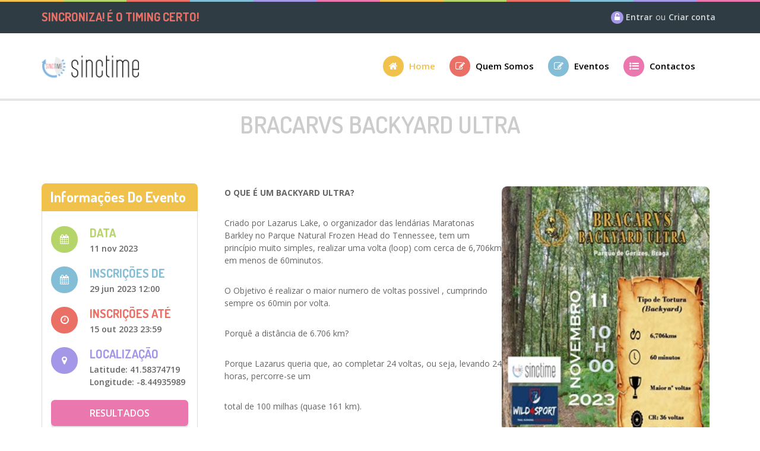

--- FILE ---
content_type: text/html; charset=utf-8
request_url: https://sinctime.com/evento/172
body_size: 4818
content:


<!DOCTYPE html>
<html>
<head>
    <meta charset="utf-8" />
    <meta http-equiv="X-UA-Compatible" content="IE=edge">
    <meta name="viewport" content="width=device-width, initial-scale=1.0">
    <title>SincTime | BRACARVS BACKYARD ULTRA </title>


    <!-- GOOGLE FONT -->
    <link href='https://fonts.googleapis.com/css?family=Open+Sans:400,300,600,700' rel='stylesheet' type='text/css'>
    <link href='https://fonts.googleapis.com/css?family=Dosis:400,300,600,700' rel='stylesheet' type='text/css'>

    <link href="/Content/css?v=gnWKxM3j_IPvJNjlQ-E8VPDXD-vAGTs_d6hilKLPFsA1" rel="stylesheet"/>

    <!-- Icons -->
    <link rel="shortcut icon" href="/favicon.png">

    

    

</head>
<body class="body-wrapper version3">

    <div class="main-wrapper">
        <!-- HEADER -->
        <header id="pageTop" class="header-wrapper">
            <!-- COLOR BAR -->
            <div class="container-fluid color-bar top-fixed clearfix">
                <div class="row">
                    <div class="col-sm-1 col-xs-2 bg-color-1">fix bar</div>
                    <div class="col-sm-1 col-xs-2 bg-color-2">fix bar</div>
                    <div class="col-sm-1 col-xs-2 bg-color-3">fix bar</div>
                    <div class="col-sm-1 col-xs-2 bg-color-4">fix bar</div>
                    <div class="col-sm-1 col-xs-2 bg-color-5">fix bar</div>
                    <div class="col-sm-1 col-xs-2 bg-color-6">fix bar</div>
                    <div class="col-sm-1 bg-color-1 hidden-xs">fix bar</div>
                    <div class="col-sm-1 bg-color-2 hidden-xs">fix bar</div>
                    <div class="col-sm-1 bg-color-3 hidden-xs">fix bar</div>
                    <div class="col-sm-1 bg-color-4 hidden-xs">fix bar</div>
                    <div class="col-sm-1 bg-color-5 hidden-xs">fix bar</div>
                    <div class="col-sm-1 bg-color-6 hidden-xs">fix bar</div>
                </div>
            </div>
            <!-- TOP INFO BAR -->
            <div class="top-info-bar bg-color-7 hidden-xs">
                <div class="container">
                    <div class="row">
                        <div class="col-sm-7">
                            <ul class="list-inline topList">
                                <li class="slogan">Sincroniza! &#201; o timing certo!</li>
                            </ul>
                        </div>
                        <div class="col-sm-5">
                            <ul class="list-inline functionList">
                                
                                

                                    <li class="Login">
                                        <i class="fa fa-unlock-alt bg-color-5" aria-hidden="true"></i>
                                        <a href="/conta/entrar" id="loginLink">Entrar</a><span>ou</span><a href="/conta/registar" id="registerLink">Criar conta</a>
                                    </li>

                            </ul>
                        </div>
                    </div>
                </div>
            </div>
            <!-- NAVBAR -->
            <nav id="menuBar" class="navbar navbar-default lightHeader navbar-secondary version3" role="navigation">
                <div class="container">
                    <!-- Brand and toggle get grouped for better mobile display -->
                    <div class="navbar-header">
                        <button type="button" class="navbar-toggle" data-toggle="collapse" data-target=".navbar-ex1-collapse">
                            <span class="sr-only">Toggle navigation</span>
                            <span class="icon-bar"></span>
                            <span class="icon-bar"></span>
                            <span class="icon-bar"></span>
                        </button>
                        <a class="navbar-brand" href="/home"><img src="/Content/Theme/logo.png" alt="logo"></a>
                    </div>
                    <!-- Collect the nav links, forms, and other content for toggling -->
                    <div class="collapse navbar-collapse navbar-ex1-collapse">
                        <ul class="nav navbar-nav navbar-right">
                            <li class="active color-1">
                                <a href="/home" role="button">
                                    <i class="fa fa-home bg-color-1" aria-hidden="true"></i> <span>Home</span>
                                </a>
                            </li>
                            <li class="color-3" role="button">
                                <a href="/quemsomos" role="button">
                                    <i class="fa fa-pencil-square-o bg-color-3" aria-hidden="true"></i> <span>Quem somos</span>
                                </a>
                            </li>

                            <li class="dropdown singleDrop color-4">
                                <a href="javascript:void(0)" class="dropdown-toggle" data-toggle="dropdown" role="button" aria-haspopup="true" aria-expanded="false">
                                    <i class="fa fa-pencil-square-o bg-color-4" aria-hidden="true"></i>
                                    <span>Eventos</span>
                                </a>
                                <ul class="dropdown-menu dropdown-menu-right">
                                    <li class=""><a href="/proximos-eventos">Pr&#243;ximos eventos</a></li>
                                    <li class=""><a href="/eventos-terminados">Eventos terminados</a></li>
                                </ul>
                            </li>

                            <li class="color-6">
                                <a href="/contactos" role="button">
                                    <i class="fa fa-list-ul  bg-color-6" aria-hidden="true"></i> <span>Contactos</span>
                                </a>
                            </li>

                            <li class="login dropdown singleDrop color-5">
                                <a href="javascript:void(0)" class="dropdown-toggle" data-toggle="dropdown" role="button" aria-haspopup="true" aria-expanded="false">
                                    <i class="fa fa-unlock-alt bg-color-5" aria-hidden="true"></i>
                                    <span>Conta</span>
                                </a>
                                <ul class="dropdown-menu dropdown-menu-right">
                                        <li class=""><a href="/conta/entrar">Entrar</a></li>
                                        <li class=""><a href="/conta/registar">Criar conta</a></li>
                                </ul>
                            </li>
                        </ul>
                    </div>
                </div>
            </nav>
        </header>

        

        <!-- MESSAGE WHITE SECTION -->

        <!-- PAGE TITLE SECTION-->
            <section class="pageTitleSection">
                <div class="container">
                    <div class="pageTitleInfo">
                        <h2>BRACARVS BACKYARD ULTRA</h2>
                    </div>
                </div>
            </section>

        


<!-- MAIN SECTION -->
<section class="mainContent full-width clearfix">
    <div class="container">
        <div class="row small-gutter">
            <div class="col-md-3 col-sm-4 col-xs-12 pull-left event-image-top">
                <div class="panel panel-default eventSidebar"><img Class="img-responsive" src="/storage/images/eventos/8448/7c93/9f92/4b52/90c9/6867/eba9/528e.jpg?width=1024&amp;height=1024&amp;mode=max&amp;bgcolor=ffffff" /> </div>
            </div>
            <div class="col-md-3 col-sm-4 col-xs-12 pull-left aside-top">
                <aside>
                    <div class="panel panel-default eventSidebar">
                        <div class="panel-heading bg-color-1 border-color-1">
                            <h3 class="panel-title">Informa&#231;&#245;es do evento</h3>
                        </div>
                        <div class="panel-body">
                            <ul class="media-list">
                                <li class="media">
                                    <div class="media-left iconContent bg-color-2">
                                        <i class="fa fa-calendar" aria-hidden="true"></i>
                                    </div>
                                    <div class="media-body iconContent">
                                        <h4 class="media-heading color-2">Data</h4>
                                        <p>11 nov 2023 </p>
                                    </div>
                                </li>

                                    <li class="media">
                                        <div class="media-left iconContent bg-color-4">
                                            <i class="fa fa-calendar" aria-hidden="true"></i>
                                        </div>
                                        <div class="media-body iconContent">
                                            <h4 class="media-heading color-4">Inscri&#231;&#245;es de</h4>
                                            <p>29 jun 2023 12:00</p>
                                        </div>
                                    </li>

                                <li class="media">
                                    <div class="media-left iconContent bg-color-3">
                                        <i class="fa fa-clock-o" aria-hidden="true"></i>
                                    </div>
                                    <div class="media-body iconContent">
                                        <h4 class="media-heading color-3">Inscri&#231;&#245;es at&#233;</h4>
                                        <p>15 out 2023 23:59</p>
                                    </div>
                                </li>
                                <li class="media">
                                    <div class="media-left iconContent bg-color-5">
                                        <i class="fa fa-map-marker" aria-hidden="true"></i>
                                    </div>
                                    <div class="media-body iconContent">
                                        <h4 class="media-heading color-5">Localiza&#231;&#227;o</h4>
                                        <p>Latitude: 41.58374719 <br /> Longitude: -8.44935989</p>
                                    </div>
                                </li>
                                            <li><a href="/evento/172/resultados-externos" class="btn btn-primary bg-color-6 btn-block">Resultados</a></li>

                                    <li><a href="javascript:void(0)" onclick="return redirectAction('/storage/files/eventos/e321/e116/d7a9/420b/8f11/90e8/4633/6c78.pdf', true);" class="btn btn-primary bg-color-4 btn-block">Regulamento</a></li>

                            </ul>
                        </div>
                    </div>
                </aside>
            </div>
            <div class="col-md-9 col-sm-8 col-xs-12 block pull-right">
                <div class="thumbnail thumbnailContent alt">
                    <div class="caption singleBlog" style="padding-top: 0">
                        <div class="event-image-content"><img Width="350" src="/storage/images/eventos/8448/7c93/9f92/4b52/90c9/6867/eba9/528e.jpg?width=350&amp;height=350&amp;mode=max&amp;bgcolor=ffffff" /> </div>

                        <p>
	<strong>O QUE &Eacute; UM BACKYARD ULTRA?</strong></p>
<p>
	Criado por Lazarus Lake, o organizador das lend&aacute;rias Maratonas Barkley no Parque Natural Frozen Head do Tennessee, tem um princ&iacute;pio muito simples, realizar uma volta (loop) com cerca de 6,706km em menos de 60minutos.</p>
<p>
	O Objetivo &eacute; realizar o maior numero de voltas possivel , cumprindo sempre os 60min por volta.</p>
<p>
	Porqu&ecirc; a dist&acirc;ncia de 6.706 km?</p>
<p>
	Porque Lazarus queria que, ao completar 24 voltas, ou seja, levando 24 horas, percorre-se um</p>
<p>
	total de 100 milhas (quase 161 km).</p>
<p>
	A Bracarvs Backyard Ultra ser&aacute; a 5&ordf; prova deste tipo a ser realizada este ano em Portugal, onde</p>
<p>
	os 15 melhores (com maior numero de voltas) de todas as provas realizadas desde 2022 at&eacute;</p>
<p>
	agosto de 2024, ter&atilde;o lugar na sela&ccedil;&atilde;o nacional portuguesa, que ir&aacute; competir em outubro de</p>
<p>
	2024 o Mundial de Backyard Ultra.</p>
<div>
	<strong>Contactos da Organiza&ccedil;&atilde;o&nbsp;</strong></div>
<div>
	TIAGO COSTA 926524648</div>
<div>
	EMAIL: <a href="/cdn-cgi/l/email-protection" class="__cf_email__" data-cfemail="a6e4f4e7e5e7f4f0f5e4e7e5edffe7f4e2e6e1ebe7efea88e5e9eb">[email&#160;protected]</a></div>

                        <h4 class="color-1">Provas</h4>
                            <h5><strong><i class="fa fa-check" aria-hidden="true"></i> Backyard Ultra</strong></h5>
                            <div class="singleBlog" style="padding: 0px 25px">
                                
                                11 nov 2023 10:00<br />

                                    <p>
                                        <div class="color-5"> Pre&#231;os</div><br />
                                            <ul>
                                                    
                                                        <li class="">
                                                            <i class="fa fa-angle-right" aria-hidden="true"></i>
                                                            40,00&euro; se pagar at&#233; 30 set 2023
                                                        </li>
                                                    
                                                    
                                                        <li class="">
                                                            <i class="fa fa-angle-right" aria-hidden="true"></i>
                                                            45,00&euro; se pagar at&#233; 15 out 2023
                                                        </li>
                                                    
                                            </ul>

                                    </p>

                                        <p>
                                            <div class="color-5"> Items</div><br />
                                            <ul>
                                                    <li class="evento-item">
                                                        <i class="fa fa-angle-right" aria-hidden="true"></i>
                                                        <div class="evento-item-texto">T-Shirt</div> <div class="evento-item-preco">Oferta</div>
                                                    </li>
                                            </ul>
                                        </p>


                                <p>
                                    <div class="color-5"> Escal&#245;es</div><br />
                                    <ul>
                                            <li>
                                                <i class="fa fa-angle-right" aria-hidden="true"></i>
                                                Backyard Ultra (Ambos Dos 16 aos 90 anos )
                                            </li>
                                    </ul>
                                </p>
                            </div>
                            <h5><strong><i class="fa fa-check" aria-hidden="true"></i> Five Loops</strong></h5>
                            <div class="singleBlog" style="padding: 0px 25px">
                                
                                11 nov 2023 10:00<br />

                                    <p>
                                        <div class="color-5"> Pre&#231;os</div><br />
                                            <ul>
                                                    
                                                        <li class="">
                                                            <i class="fa fa-angle-right" aria-hidden="true"></i>
                                                            20,00&euro; se pagar at&#233; 15 out 2023
                                                        </li>
                                                    
                                            </ul>

                                    </p>



                                <p>
                                    <div class="color-5"> Escal&#245;es</div><br />
                                    <ul>
                                            <li>
                                                <i class="fa fa-angle-right" aria-hidden="true"></i>
                                                Five Loops (Ambos Dos 16 aos 90 anos )
                                            </li>
                                    </ul>
                                </p>
                            </div>
                            <h5><strong><i class="fa fa-check" aria-hidden="true"></i> Ten Loops</strong></h5>
                            <div class="singleBlog" style="padding: 0px 25px">
                                
                                11 nov 2023 10:00<br />

                                    <p>
                                        <div class="color-5"> Pre&#231;os</div><br />
                                            <ul>
                                                    
                                                        <li class="">
                                                            <i class="fa fa-angle-right" aria-hidden="true"></i>
                                                            30,00&euro; se pagar at&#233; 15 out 2023
                                                        </li>
                                                    
                                            </ul>

                                    </p>



                                <p>
                                    <div class="color-5"> Escal&#245;es</div><br />
                                    <ul>
                                            <li>
                                                <i class="fa fa-angle-right" aria-hidden="true"></i>
                                                Ten Loops (Ambos Dos 16 aos 90 anos )
                                            </li>
                                    </ul>
                                </p>
                            </div>
                    </div>

                </div>
            </div>
        </div>

        <div class="row small-gutter">
            <div class="col-xs-12">
                <div class="mapArea">
                    <div id="map"></div>
                </div>
            </div>
        </div>
    </div>
</section>




        <!-- FOOTER -->
        <footer>
            <!-- COLOR BAR -->
            <div class="container-fluid color-bar clearfix ">
                <div class="row">
                    <div class="col-sm-1 col-xs-2 bg-color-1">fix bar</div>
                    <div class="col-sm-1 col-xs-2 bg-color-2">fix bar</div>
                    <div class="col-sm-1 col-xs-2 bg-color-3">fix bar</div>
                    <div class="col-sm-1 col-xs-2 bg-color-4">fix bar</div>
                    <div class="col-sm-1 col-xs-2 bg-color-5">fix bar</div>
                    <div class="col-sm-1 col-xs-2 bg-color-6">fix bar</div>
                    <div class="col-sm-1 bg-color-1 hidden-xs">fix bar</div>
                    <div class="col-sm-1 bg-color-2 hidden-xs">fix bar</div>
                    <div class="col-sm-1 bg-color-3 hidden-xs">fix bar</div>
                    <div class="col-sm-1 bg-color-4 hidden-xs">fix bar</div>
                    <div class="col-sm-1 bg-color-5 hidden-xs">fix bar</div>
                    <div class="col-sm-1 bg-color-6 hidden-xs">fix bar</div>
                </div>
            </div>
            <!-- COPY RIGHT -->
            <div class="copyRight clearfix">
                <div class="container">
                    <div class="row">
                        <div class="col-sm-5 col-sm-push-7 col-xs-12">
                            <ul class="list-inline">
                                <li><a href="https://www.facebook.com/sinctime.pt/" target="_blank" class="bg-color-1"><i class="fa fa-facebook" aria-hidden="true"></i></a></li>
                                
                            </ul>
                        </div>
                        <div class="col-sm-7 col-sm-pull-5 col-xs-12">
                            <div class="copyRightText">
                                    <a href="/termos-politica-privacidade">Termos e Condi&#231;&#245;es / Pol&#237;tica de Privacidade</a><br />
                                    &#169;2026 Copyright SincTime.
                            </div>
                        </div>
                    </div>
                </div>
            </div>
        </footer>
    </div>
    <div class="scrolling">
        <a href="#pageTop" class="backToTop hidden-xs" id="backToTop"><i class="fa fa-arrow-up" aria-hidden="true"></i></a>
    </div>



    <!-- LOGIN MODAL -->
    <div class="modal fade customModal" id="loginModal" tabindex="-1" role="dialog">
        <div class="modal-dialog">
            <div class="modal-content">
                <div class="panel panel-default formPanel">
                    <div class="panel-heading bg-color-1 border-color-1">
                        <h3 class="panel-title">Login</h3>
                    </div>
                    <div class="panel-body">
                        <form action="#" method="POST" role="form">
                            <div class="form-group formField">
                                <input type="text" class="form-control" placeholder="User name">
                            </div>
                            <div class="form-group formField">
                                <input type="password" class="form-control" placeholder="Password">
                            </div>
                            <div class="form-group formField">
                                <input type="submit" class="btn btn-primary btn-block bg-color-3 border-color-3" value="Log in">
                            </div>
                            <div class="form-group formField">
                                <p class="help-block"><a href="#">Forgot password?</a></p>
                            </div>
                        </form>
                    </div>
                </div>
            </div>
        </div>
    </div>
    <!-- CREATE ACCOUNT MODAL -->
    <div class="modal fade customModal" id="createAccount" tabindex="-1" role="dialog">
        <div class="modal-dialog">
            <div class="modal-content">
                <div class="panel panel-default formPanel">
                    <div class="panel-heading bg-color-1 border-color-1">
                        <h3 class="panel-title">Create  an account</h3>
                    </div>
                    <div class="panel-body">
                        <form action="#" method="POST" role="form">
                            <div class="form-group formField">
                                <input type="text" class="form-control" placeholder="Name">
                            </div>
                            <div class="form-group formField">
                                <input type="text" class="form-control" placeholder="User name">
                            </div>
                            <div class="form-group formField">
                                <input type="text" class="form-control" placeholder="Phone">
                            </div>
                            <div class="form-group formField">
                                <input type="password" class="form-control" placeholder="Password">
                            </div>
                            <div class="form-group formField">
                                <input type="password" class="form-control" placeholder="Re-Password">
                            </div>
                            <div class="form-group formField">
                                <input type="submit" class="btn btn-primary btn-block bg-color-3 border-color-3" value="Register">
                            </div>
                            <div class="form-group formField">
                                <p class="help-block">Allready have an account? <a href="#">Log in</a></p>
                            </div>
                        </form>
                    </div>
                </div>
            </div>
        </div>
    </div>


    <script data-cfasync="false" src="/cdn-cgi/scripts/5c5dd728/cloudflare-static/email-decode.min.js"></script><script src="/bundles/js?v=h8LldZpNiYHynwY198-AnDD7YAyk1CY_VQATcRpPiSU1"></script>

    


    <script type="text/javascript">var deleteRecordQuestion='Deseja eliminar o registo seleccionado?';var executionErrors='Ocorreram os seguintes erros:'</script>

    
    

    <script src='https://api.mapbox.com/mapbox-gl-js/v2.9.2/mapbox-gl.js'></script>
    <link href='https://api.mapbox.com/mapbox-gl-js/v2.9.2/mapbox-gl.css' rel='stylesheet' />

    <script type="text/javascript">
    $(document).ready(function () {
        mapboxgl.accessToken = 'pk.eyJ1Ijoic2luY3RpbWUiLCJhIjoiY2xjNmwwaG5oMDk0bTNvcDI5engycWt4YSJ9.TdMzWVjtwkglNp3j_LDS9w';
        const map = new mapboxgl.Map({
            container: 'map', // container ID
            style: 'mapbox://styles/mapbox/streets-v12', // style URL
            center: [-8.44935989, 41.58374719], // starting position [lng, lat]
            zoom: 14 // starting zoom
        });


        // Create a default Marker and add it to the map.
        const marker = new mapboxgl.Marker()
            .setLngLat([-8.44935989, 41.58374719])
            .addTo(map);

        
    });

    </script>






<script defer src="https://static.cloudflareinsights.com/beacon.min.js/vcd15cbe7772f49c399c6a5babf22c1241717689176015" integrity="sha512-ZpsOmlRQV6y907TI0dKBHq9Md29nnaEIPlkf84rnaERnq6zvWvPUqr2ft8M1aS28oN72PdrCzSjY4U6VaAw1EQ==" data-cf-beacon='{"version":"2024.11.0","token":"7ec8616f9c5a46f089d66ceb2421fc4c","r":1,"server_timing":{"name":{"cfCacheStatus":true,"cfEdge":true,"cfExtPri":true,"cfL4":true,"cfOrigin":true,"cfSpeedBrain":true},"location_startswith":null}}' crossorigin="anonymous"></script>
</body>
</html>


--- FILE ---
content_type: text/css; charset=utf-8
request_url: https://sinctime.com/Content/css?v=gnWKxM3j_IPvJNjlQ-E8VPDXD-vAGTs_d6hilKLPFsA1
body_size: 92066
content:
.ui-helper-hidden{display:none}.ui-helper-hidden-accessible{border:0;clip:rect(0 0 0 0);height:1px;margin:-1px;overflow:hidden;padding:0;position:absolute;width:1px}.ui-helper-reset{margin:0;padding:0;border:0;outline:0;line-height:1.3;text-decoration:none;font-size:100%;list-style:none}.ui-helper-clearfix:before,.ui-helper-clearfix:after{content:"";display:table;border-collapse:collapse}.ui-helper-clearfix:after{clear:both}.ui-helper-clearfix{min-height:0}.ui-helper-zfix{width:100%;height:100%;top:0;left:0;position:absolute;opacity:0;filter:Alpha(Opacity=0)}.ui-front{z-index:100}.ui-state-disabled{cursor:default!important}.ui-icon{display:block;text-indent:-99999px;overflow:hidden;background-repeat:no-repeat}.ui-widget-overlay{position:fixed;top:0;left:0;width:100%;height:100%}.ui-accordion .ui-accordion-header{display:block;cursor:pointer;position:relative;margin:2px 0 0 0;padding:.5em .5em .5em .7em;min-height:0;font-size:100%}.ui-accordion .ui-accordion-icons{padding-left:2.2em}.ui-accordion .ui-accordion-icons .ui-accordion-icons{padding-left:2.2em}.ui-accordion .ui-accordion-header .ui-accordion-header-icon{position:absolute;left:.5em;top:50%;margin-top:-8px}.ui-accordion .ui-accordion-content{padding:1em 2.2em;border-top:0;overflow:auto}.ui-autocomplete{position:absolute;top:0;left:0;cursor:default}.ui-button{display:inline-block;position:relative;padding:0;line-height:normal;margin-right:.1em;cursor:pointer;vertical-align:middle;text-align:center;overflow:visible}.ui-button,.ui-button:link,.ui-button:visited,.ui-button:hover,.ui-button:active{text-decoration:none}.ui-button-icon-only{width:2.2em}button.ui-button-icon-only{width:2.4em}.ui-button-icons-only{width:3.4em}button.ui-button-icons-only{width:3.7em}.ui-button .ui-button-text{display:block;line-height:normal}.ui-button-text-only .ui-button-text{padding:.4em 1em}.ui-button-icon-only .ui-button-text,.ui-button-icons-only .ui-button-text{padding:.4em;text-indent:-9999999px}.ui-button-text-icon-primary .ui-button-text,.ui-button-text-icons .ui-button-text{padding:.4em 1em .4em 2.1em}.ui-button-text-icon-secondary .ui-button-text,.ui-button-text-icons .ui-button-text{padding:.4em 2.1em .4em 1em}.ui-button-text-icons .ui-button-text{padding-left:2.1em;padding-right:2.1em}input.ui-button{padding:.4em 1em}.ui-button-icon-only .ui-icon,.ui-button-text-icon-primary .ui-icon,.ui-button-text-icon-secondary .ui-icon,.ui-button-text-icons .ui-icon,.ui-button-icons-only .ui-icon{position:absolute;top:50%;margin-top:-8px}.ui-button-icon-only .ui-icon{left:50%;margin-left:-8px}.ui-button-text-icon-primary .ui-button-icon-primary,.ui-button-text-icons .ui-button-icon-primary,.ui-button-icons-only .ui-button-icon-primary{left:.5em}.ui-button-text-icon-secondary .ui-button-icon-secondary,.ui-button-text-icons .ui-button-icon-secondary,.ui-button-icons-only .ui-button-icon-secondary{right:.5em}.ui-buttonset{margin-right:7px}.ui-buttonset .ui-button{margin-left:0;margin-right:-.3em}input.ui-button::-moz-focus-inner,button.ui-button::-moz-focus-inner{border:0;padding:0}.ui-datepicker{width:17em;padding:.2em .2em 0;display:none}.ui-datepicker .ui-datepicker-header{position:relative;padding:.2em 0}.ui-datepicker .ui-datepicker-prev,.ui-datepicker .ui-datepicker-next{position:absolute;top:2px;width:1.8em;height:1.8em}.ui-datepicker .ui-datepicker-prev-hover,.ui-datepicker .ui-datepicker-next-hover{top:1px}.ui-datepicker .ui-datepicker-prev{left:2px}.ui-datepicker .ui-datepicker-next{right:2px}.ui-datepicker .ui-datepicker-prev-hover{left:1px}.ui-datepicker .ui-datepicker-next-hover{right:1px}.ui-datepicker .ui-datepicker-prev span,.ui-datepicker .ui-datepicker-next span{display:block;position:absolute;left:50%;margin-left:-8px;top:50%;margin-top:-8px}.ui-datepicker .ui-datepicker-title{margin:0 2.3em;line-height:1.8em;text-align:center}.ui-datepicker .ui-datepicker-title select{font-size:1em;margin:1px 0}.ui-datepicker select.ui-datepicker-month,.ui-datepicker select.ui-datepicker-year{width:45%}.ui-datepicker table{width:100%;font-size:.9em;border-collapse:collapse;margin:0 0 .4em}.ui-datepicker th{padding:.7em .3em;text-align:center;font-weight:bold;border:0}.ui-datepicker td{border:0;padding:1px}.ui-datepicker td span,.ui-datepicker td a{display:block;padding:.2em;text-align:right;text-decoration:none}.ui-datepicker .ui-datepicker-buttonpane{background-image:none;margin:.7em 0 0 0;padding:0 .2em;border-left:0;border-right:0;border-bottom:0}.ui-datepicker .ui-datepicker-buttonpane button{float:right;margin:.5em .2em .4em;cursor:pointer;padding:.2em .6em .3em .6em;width:auto;overflow:visible}.ui-datepicker .ui-datepicker-buttonpane button.ui-datepicker-current{float:left}.ui-datepicker.ui-datepicker-multi{width:auto}.ui-datepicker-multi .ui-datepicker-group{float:left}.ui-datepicker-multi .ui-datepicker-group table{width:95%;margin:0 auto .4em}.ui-datepicker-multi-2 .ui-datepicker-group{width:50%}.ui-datepicker-multi-3 .ui-datepicker-group{width:33.3%}.ui-datepicker-multi-4 .ui-datepicker-group{width:25%}.ui-datepicker-multi .ui-datepicker-group-last .ui-datepicker-header,.ui-datepicker-multi .ui-datepicker-group-middle .ui-datepicker-header{border-left-width:0}.ui-datepicker-multi .ui-datepicker-buttonpane{clear:left}.ui-datepicker-row-break{clear:both;width:100%;font-size:0}.ui-datepicker-rtl{direction:rtl}.ui-datepicker-rtl .ui-datepicker-prev{right:2px;left:auto}.ui-datepicker-rtl .ui-datepicker-next{left:2px;right:auto}.ui-datepicker-rtl .ui-datepicker-prev:hover{right:1px;left:auto}.ui-datepicker-rtl .ui-datepicker-next:hover{left:1px;right:auto}.ui-datepicker-rtl .ui-datepicker-buttonpane{clear:right}.ui-datepicker-rtl .ui-datepicker-buttonpane button{float:left}.ui-datepicker-rtl .ui-datepicker-buttonpane button.ui-datepicker-current,.ui-datepicker-rtl .ui-datepicker-group{float:right}.ui-datepicker-rtl .ui-datepicker-group-last .ui-datepicker-header,.ui-datepicker-rtl .ui-datepicker-group-middle .ui-datepicker-header{border-right-width:0;border-left-width:1px}.ui-dialog{overflow:hidden;position:absolute;top:0;left:0;padding:.2em;outline:0}.ui-dialog .ui-dialog-titlebar{padding:.4em 1em;position:relative}.ui-dialog .ui-dialog-title{float:left;margin:.1em 0;white-space:nowrap;width:90%;overflow:hidden;text-overflow:ellipsis}.ui-dialog .ui-dialog-titlebar-close{position:absolute;right:.3em;top:50%;width:20px;margin:-10px 0 0 0;padding:1px;height:20px}.ui-dialog .ui-dialog-content{position:relative;border:0;padding:.5em 1em;background:none;overflow:auto}.ui-dialog .ui-dialog-buttonpane{text-align:left;border-width:1px 0 0 0;background-image:none;margin-top:.5em;padding:.3em 1em .5em .4em}.ui-dialog .ui-dialog-buttonpane .ui-dialog-buttonset{float:right}.ui-dialog .ui-dialog-buttonpane button{margin:.5em .4em .5em 0;cursor:pointer}.ui-dialog .ui-resizable-se{width:12px;height:12px;right:-5px;bottom:-5px;background-position:16px 16px}.ui-draggable .ui-dialog-titlebar{cursor:move}.ui-draggable-handle{-ms-touch-action:none;touch-action:none}.ui-menu{list-style:none;padding:0;margin:0;display:block;outline:none}.ui-menu .ui-menu{position:absolute}.ui-menu .ui-menu-item{position:relative;margin:0;padding:3px 1em 3px .4em;cursor:pointer;min-height:0;list-style-image:url("[data-uri]")}.ui-menu .ui-menu-divider{margin:5px 0;height:0;font-size:0;line-height:0;border-width:1px 0 0 0}.ui-menu .ui-state-focus,.ui-menu .ui-state-active{margin:-1px}.ui-menu-icons{position:relative}.ui-menu-icons .ui-menu-item{padding-left:2em}.ui-menu .ui-icon{position:absolute;top:0;bottom:0;left:.2em;margin:auto 0}.ui-menu .ui-menu-icon{left:auto;right:0}.ui-progressbar{height:2em;text-align:left;overflow:hidden}.ui-progressbar .ui-progressbar-value{margin:-1px;height:100%}.ui-progressbar .ui-progressbar-overlay{background:url("[data-uri]");height:100%;filter:alpha(opacity=25);opacity:.25}.ui-progressbar-indeterminate .ui-progressbar-value{background-image:none}.ui-resizable{position:relative}.ui-resizable-handle{position:absolute;font-size:.1px;display:block;-ms-touch-action:none;touch-action:none}.ui-resizable-disabled .ui-resizable-handle,.ui-resizable-autohide .ui-resizable-handle{display:none}.ui-resizable-n{cursor:n-resize;height:7px;width:100%;top:-5px;left:0}.ui-resizable-s{cursor:s-resize;height:7px;width:100%;bottom:-5px;left:0}.ui-resizable-e{cursor:e-resize;width:7px;right:-5px;top:0;height:100%}.ui-resizable-w{cursor:w-resize;width:7px;left:-5px;top:0;height:100%}.ui-resizable-se{cursor:se-resize;width:12px;height:12px;right:1px;bottom:1px}.ui-resizable-sw{cursor:sw-resize;width:9px;height:9px;left:-5px;bottom:-5px}.ui-resizable-nw{cursor:nw-resize;width:9px;height:9px;left:-5px;top:-5px}.ui-resizable-ne{cursor:ne-resize;width:9px;height:9px;right:-5px;top:-5px}.ui-selectable{-ms-touch-action:none;touch-action:none}.ui-selectable-helper{position:absolute;z-index:100;border:1px dotted #000}.ui-selectmenu-menu{padding:0;margin:0;position:absolute;top:0;left:0;display:none}.ui-selectmenu-menu .ui-menu{overflow:auto;overflow-x:hidden;padding-bottom:1px}.ui-selectmenu-menu .ui-menu .ui-selectmenu-optgroup{font-size:1em;font-weight:bold;line-height:1.5;padding:2px .4em;margin:.5em 0 0 0;height:auto;border:0}.ui-selectmenu-open{display:block}.ui-selectmenu-button{display:inline-block;overflow:hidden;position:relative;text-decoration:none;cursor:pointer}.ui-selectmenu-button span.ui-icon{right:.5em;left:auto;margin-top:-8px;position:absolute;top:50%}.ui-selectmenu-button span.ui-selectmenu-text{text-align:left;padding:.4em 2.1em .4em 1em;display:block;line-height:1.4;overflow:hidden;text-overflow:ellipsis;white-space:nowrap}.ui-slider{position:relative;text-align:left}.ui-slider .ui-slider-handle{position:absolute;z-index:2;width:1.2em;height:1.2em;cursor:default;-ms-touch-action:none;touch-action:none}.ui-slider .ui-slider-range{position:absolute;z-index:1;font-size:.7em;display:block;border:0;background-position:0 0}.ui-slider.ui-state-disabled .ui-slider-handle,.ui-slider.ui-state-disabled .ui-slider-range{filter:inherit}.ui-slider-horizontal{height:.8em}.ui-slider-horizontal .ui-slider-handle{top:-.3em;margin-left:-.6em}.ui-slider-horizontal .ui-slider-range{top:0;height:100%}.ui-slider-horizontal .ui-slider-range-min{left:0}.ui-slider-horizontal .ui-slider-range-max{right:0}.ui-slider-vertical{width:.8em;height:100px}.ui-slider-vertical .ui-slider-handle{left:-.3em;margin-left:0;margin-bottom:-.6em}.ui-slider-vertical .ui-slider-range{left:0;width:100%}.ui-slider-vertical .ui-slider-range-min{bottom:0}.ui-slider-vertical .ui-slider-range-max{top:0}.ui-sortable-handle{-ms-touch-action:none;touch-action:none}.ui-spinner{position:relative;display:inline-block;overflow:hidden;padding:0;vertical-align:middle}.ui-spinner-input{border:none;background:none;color:inherit;padding:0;margin:.2em 0;vertical-align:middle;margin-left:.4em;margin-right:22px}.ui-spinner-button{width:16px;height:50%;font-size:.5em;padding:0;margin:0;text-align:center;position:absolute;cursor:default;display:block;overflow:hidden;right:0}.ui-spinner a.ui-spinner-button{border-top:none;border-bottom:none;border-right:none}.ui-spinner .ui-icon{position:absolute;margin-top:-8px;top:50%;left:0}.ui-spinner-up{top:0}.ui-spinner-down{bottom:0}.ui-spinner .ui-icon-triangle-1-s{background-position:-65px -16px}.ui-tabs{position:relative;padding:.2em}.ui-tabs .ui-tabs-nav{margin:0;padding:.2em .2em 0}.ui-tabs .ui-tabs-nav li{list-style:none;float:left;position:relative;top:0;margin:1px .2em 0 0;border-bottom-width:0;padding:0;white-space:nowrap}.ui-tabs .ui-tabs-nav .ui-tabs-anchor{float:left;padding:.5em 1em;text-decoration:none}.ui-tabs .ui-tabs-nav li.ui-tabs-active{margin-bottom:-1px;padding-bottom:1px}.ui-tabs .ui-tabs-nav li.ui-tabs-active .ui-tabs-anchor,.ui-tabs .ui-tabs-nav li.ui-state-disabled .ui-tabs-anchor,.ui-tabs .ui-tabs-nav li.ui-tabs-loading .ui-tabs-anchor{cursor:text}.ui-tabs-collapsible .ui-tabs-nav li.ui-tabs-active .ui-tabs-anchor{cursor:pointer}.ui-tabs .ui-tabs-panel{display:block;border-width:0;padding:1em 1.4em;background:none}.ui-tooltip{padding:8px;position:absolute;z-index:9999;max-width:300px;-webkit-box-shadow:0 0 5px #aaa;box-shadow:0 0 5px #aaa}body .ui-tooltip{border-width:2px}.ui-widget{font-family:Verdana,Arial,sans-serif;font-size:1.1em}.ui-widget .ui-widget{font-size:1em}.ui-widget input,.ui-widget select,.ui-widget textarea,.ui-widget button{font-family:Verdana,Arial,sans-serif;font-size:1em}.ui-widget-content{border:1px solid #aaa;background:#fff url("images/ui-bg_flat_75_ffffff_40x100.png") 50% 50% repeat-x;color:#222}.ui-widget-content a{color:#222}.ui-widget-header{border:1px solid #aaa;background:#ccc url("") 50% 50% repeat-x;color:#222;font-weight:bold}.ui-widget-header a{color:#222}.ui-state-default,.ui-widget-content .ui-state-default,.ui-widget-header .ui-state-default{border:1px solid #d3d3d3;background:#e6e6e6 url("images/ui-bg_glass_75_e6e6e6_1x400.png") 50% 50% repeat-x;font-weight:normal;color:#555}.ui-state-default a,.ui-state-default a:link,.ui-state-default a:visited{color:#555;text-decoration:none}.ui-state-hover,.ui-widget-content .ui-state-hover,.ui-widget-header .ui-state-hover,.ui-state-focus,.ui-widget-content .ui-state-focus,.ui-widget-header .ui-state-focus{border:1px solid #999;background:#dadada url("images/ui-bg_glass_75_dadada_1x400.png") 50% 50% repeat-x;font-weight:normal;color:#212121}.ui-state-hover a,.ui-state-hover a:hover,.ui-state-hover a:link,.ui-state-hover a:visited,.ui-state-focus a,.ui-state-focus a:hover,.ui-state-focus a:link,.ui-state-focus a:visited{color:#212121;text-decoration:none}.ui-state-active,.ui-widget-content .ui-state-active,.ui-widget-header .ui-state-active{border:1px solid #aaa;background:#fff url("images/ui-bg_glass_65_ffffff_1x400.png") 50% 50% repeat-x;font-weight:normal;color:#212121}.ui-state-active a,.ui-state-active a:link,.ui-state-active a:visited{color:#212121;text-decoration:none}.ui-state-highlight,.ui-widget-content .ui-state-highlight,.ui-widget-header .ui-state-highlight{border:1px solid #fcefa1;background:#fbf9ee url("images/ui-bg_glass_55_fbf9ee_1x400.png") 50% 50% repeat-x;color:#363636}.ui-state-highlight a,.ui-widget-content .ui-state-highlight a,.ui-widget-header .ui-state-highlight a{color:#363636}.ui-state-error,.ui-widget-content .ui-state-error,.ui-widget-header .ui-state-error{border:1px solid #cd0a0a;background:#fef1ec url("images/ui-bg_glass_95_fef1ec_1x400.png") 50% 50% repeat-x;color:#cd0a0a}.ui-state-error a,.ui-widget-content .ui-state-error a,.ui-widget-header .ui-state-error a{color:#cd0a0a}.ui-state-error-text,.ui-widget-content .ui-state-error-text,.ui-widget-header .ui-state-error-text{color:#cd0a0a}.ui-priority-primary,.ui-widget-content .ui-priority-primary,.ui-widget-header .ui-priority-primary{font-weight:bold}.ui-priority-secondary,.ui-widget-content .ui-priority-secondary,.ui-widget-header .ui-priority-secondary{opacity:.7;filter:Alpha(Opacity=70);font-weight:normal}.ui-state-disabled,.ui-widget-content .ui-state-disabled,.ui-widget-header .ui-state-disabled{opacity:.35;filter:Alpha(Opacity=35);background-image:none}.ui-state-disabled .ui-icon{filter:Alpha(Opacity=35)}.ui-icon{width:16px;height:16px}.ui-icon,.ui-widget-content .ui-icon{background-image:url("images/ui-icons_222222_256x240.png")}.ui-widget-header .ui-icon{background-image:url("images/ui-icons_222222_256x240.png")}.ui-state-default .ui-icon{background-image:url("images/ui-icons_888888_256x240.png")}.ui-state-hover .ui-icon,.ui-state-focus .ui-icon{background-image:url("images/ui-icons_454545_256x240.png")}.ui-state-active .ui-icon{background-image:url("images/ui-icons_454545_256x240.png")}.ui-state-highlight .ui-icon{background-image:url("images/ui-icons_2e83ff_256x240.png")}.ui-state-error .ui-icon,.ui-state-error-text .ui-icon{background-image:url("images/ui-icons_cd0a0a_256x240.png")}.ui-icon-blank{background-position:16px 16px}.ui-icon-carat-1-n{background-position:0 0}.ui-icon-carat-1-ne{background-position:-16px 0}.ui-icon-carat-1-e{background-position:-32px 0}.ui-icon-carat-1-se{background-position:-48px 0}.ui-icon-carat-1-s{background-position:-64px 0}.ui-icon-carat-1-sw{background-position:-80px 0}.ui-icon-carat-1-w{background-position:-96px 0}.ui-icon-carat-1-nw{background-position:-112px 0}.ui-icon-carat-2-n-s{background-position:-128px 0}.ui-icon-carat-2-e-w{background-position:-144px 0}.ui-icon-triangle-1-n{background-position:0 -16px}.ui-icon-triangle-1-ne{background-position:-16px -16px}.ui-icon-triangle-1-e{background-position:-32px -16px}.ui-icon-triangle-1-se{background-position:-48px -16px}.ui-icon-triangle-1-s{background-position:-64px -16px}.ui-icon-triangle-1-sw{background-position:-80px -16px}.ui-icon-triangle-1-w{background-position:-96px -16px}.ui-icon-triangle-1-nw{background-position:-112px -16px}.ui-icon-triangle-2-n-s{background-position:-128px -16px}.ui-icon-triangle-2-e-w{background-position:-144px -16px}.ui-icon-arrow-1-n{background-position:0 -32px}.ui-icon-arrow-1-ne{background-position:-16px -32px}.ui-icon-arrow-1-e{background-position:-32px -32px}.ui-icon-arrow-1-se{background-position:-48px -32px}.ui-icon-arrow-1-s{background-position:-64px -32px}.ui-icon-arrow-1-sw{background-position:-80px -32px}.ui-icon-arrow-1-w{background-position:-96px -32px}.ui-icon-arrow-1-nw{background-position:-112px -32px}.ui-icon-arrow-2-n-s{background-position:-128px -32px}.ui-icon-arrow-2-ne-sw{background-position:-144px -32px}.ui-icon-arrow-2-e-w{background-position:-160px -32px}.ui-icon-arrow-2-se-nw{background-position:-176px -32px}.ui-icon-arrowstop-1-n{background-position:-192px -32px}.ui-icon-arrowstop-1-e{background-position:-208px -32px}.ui-icon-arrowstop-1-s{background-position:-224px -32px}.ui-icon-arrowstop-1-w{background-position:-240px -32px}.ui-icon-arrowthick-1-n{background-position:0 -48px}.ui-icon-arrowthick-1-ne{background-position:-16px -48px}.ui-icon-arrowthick-1-e{background-position:-32px -48px}.ui-icon-arrowthick-1-se{background-position:-48px -48px}.ui-icon-arrowthick-1-s{background-position:-64px -48px}.ui-icon-arrowthick-1-sw{background-position:-80px -48px}.ui-icon-arrowthick-1-w{background-position:-96px -48px}.ui-icon-arrowthick-1-nw{background-position:-112px -48px}.ui-icon-arrowthick-2-n-s{background-position:-128px -48px}.ui-icon-arrowthick-2-ne-sw{background-position:-144px -48px}.ui-icon-arrowthick-2-e-w{background-position:-160px -48px}.ui-icon-arrowthick-2-se-nw{background-position:-176px -48px}.ui-icon-arrowthickstop-1-n{background-position:-192px -48px}.ui-icon-arrowthickstop-1-e{background-position:-208px -48px}.ui-icon-arrowthickstop-1-s{background-position:-224px -48px}.ui-icon-arrowthickstop-1-w{background-position:-240px -48px}.ui-icon-arrowreturnthick-1-w{background-position:0 -64px}.ui-icon-arrowreturnthick-1-n{background-position:-16px -64px}.ui-icon-arrowreturnthick-1-e{background-position:-32px -64px}.ui-icon-arrowreturnthick-1-s{background-position:-48px -64px}.ui-icon-arrowreturn-1-w{background-position:-64px -64px}.ui-icon-arrowreturn-1-n{background-position:-80px -64px}.ui-icon-arrowreturn-1-e{background-position:-96px -64px}.ui-icon-arrowreturn-1-s{background-position:-112px -64px}.ui-icon-arrowrefresh-1-w{background-position:-128px -64px}.ui-icon-arrowrefresh-1-n{background-position:-144px -64px}.ui-icon-arrowrefresh-1-e{background-position:-160px -64px}.ui-icon-arrowrefresh-1-s{background-position:-176px -64px}.ui-icon-arrow-4{background-position:0 -80px}.ui-icon-arrow-4-diag{background-position:-16px -80px}.ui-icon-extlink{background-position:-32px -80px}.ui-icon-newwin{background-position:-48px -80px}.ui-icon-refresh{background-position:-64px -80px}.ui-icon-shuffle{background-position:-80px -80px}.ui-icon-transfer-e-w{background-position:-96px -80px}.ui-icon-transferthick-e-w{background-position:-112px -80px}.ui-icon-folder-collapsed{background-position:0 -96px}.ui-icon-folder-open{background-position:-16px -96px}.ui-icon-document{background-position:-32px -96px}.ui-icon-document-b{background-position:-48px -96px}.ui-icon-note{background-position:-64px -96px}.ui-icon-mail-closed{background-position:-80px -96px}.ui-icon-mail-open{background-position:-96px -96px}.ui-icon-suitcase{background-position:-112px -96px}.ui-icon-comment{background-position:-128px -96px}.ui-icon-person{background-position:-144px -96px}.ui-icon-print{background-position:-160px -96px}.ui-icon-trash{background-position:-176px -96px}.ui-icon-locked{background-position:-192px -96px}.ui-icon-unlocked{background-position:-208px -96px}.ui-icon-bookmark{background-position:-224px -96px}.ui-icon-tag{background-position:-240px -96px}.ui-icon-home{background-position:0 -112px}.ui-icon-flag{background-position:-16px -112px}.ui-icon-calendar{background-position:-32px -112px}.ui-icon-cart{background-position:-48px -112px}.ui-icon-pencil{background-position:-64px -112px}.ui-icon-clock{background-position:-80px -112px}.ui-icon-disk{background-position:-96px -112px}.ui-icon-calculator{background-position:-112px -112px}.ui-icon-zoomin{background-position:-128px -112px}.ui-icon-zoomout{background-position:-144px -112px}.ui-icon-search{background-position:-160px -112px}.ui-icon-wrench{background-position:-176px -112px}.ui-icon-gear{background-position:-192px -112px}.ui-icon-heart{background-position:-208px -112px}.ui-icon-star{background-position:-224px -112px}.ui-icon-link{background-position:-240px -112px}.ui-icon-cancel{background-position:0 -128px}.ui-icon-plus{background-position:-16px -128px}.ui-icon-plusthick{background-position:-32px -128px}.ui-icon-minus{background-position:-48px -128px}.ui-icon-minusthick{background-position:-64px -128px}.ui-icon-close{background-position:-80px -128px}.ui-icon-closethick{background-position:-96px -128px}.ui-icon-key{background-position:-112px -128px}.ui-icon-lightbulb{background-position:-128px -128px}.ui-icon-scissors{background-position:-144px -128px}.ui-icon-clipboard{background-position:-160px -128px}.ui-icon-copy{background-position:-176px -128px}.ui-icon-contact{background-position:-192px -128px}.ui-icon-image{background-position:-208px -128px}.ui-icon-video{background-position:-224px -128px}.ui-icon-script{background-position:-240px -128px}.ui-icon-alert{background-position:0 -144px}.ui-icon-info{background-position:-16px -144px}.ui-icon-notice{background-position:-32px -144px}.ui-icon-help{background-position:-48px -144px}.ui-icon-check{background-position:-64px -144px}.ui-icon-bullet{background-position:-80px -144px}.ui-icon-radio-on{background-position:-96px -144px}.ui-icon-radio-off{background-position:-112px -144px}.ui-icon-pin-w{background-position:-128px -144px}.ui-icon-pin-s{background-position:-144px -144px}.ui-icon-play{background-position:0 -160px}.ui-icon-pause{background-position:-16px -160px}.ui-icon-seek-next{background-position:-32px -160px}.ui-icon-seek-prev{background-position:-48px -160px}.ui-icon-seek-end{background-position:-64px -160px}.ui-icon-seek-start{background-position:-80px -160px}.ui-icon-seek-first{background-position:-80px -160px}.ui-icon-stop{background-position:-96px -160px}.ui-icon-eject{background-position:-112px -160px}.ui-icon-volume-off{background-position:-128px -160px}.ui-icon-volume-on{background-position:-144px -160px}.ui-icon-power{background-position:0 -176px}.ui-icon-signal-diag{background-position:-16px -176px}.ui-icon-signal{background-position:-32px -176px}.ui-icon-battery-0{background-position:-48px -176px}.ui-icon-battery-1{background-position:-64px -176px}.ui-icon-battery-2{background-position:-80px -176px}.ui-icon-battery-3{background-position:-96px -176px}.ui-icon-circle-plus{background-position:0 -192px}.ui-icon-circle-minus{background-position:-16px -192px}.ui-icon-circle-close{background-position:-32px -192px}.ui-icon-circle-triangle-e{background-position:-48px -192px}.ui-icon-circle-triangle-s{background-position:-64px -192px}.ui-icon-circle-triangle-w{background-position:-80px -192px}.ui-icon-circle-triangle-n{background-position:-96px -192px}.ui-icon-circle-arrow-e{background-position:-112px -192px}.ui-icon-circle-arrow-s{background-position:-128px -192px}.ui-icon-circle-arrow-w{background-position:-144px -192px}.ui-icon-circle-arrow-n{background-position:-160px -192px}.ui-icon-circle-zoomin{background-position:-176px -192px}.ui-icon-circle-zoomout{background-position:-192px -192px}.ui-icon-circle-check{background-position:-208px -192px}.ui-icon-circlesmall-plus{background-position:0 -208px}.ui-icon-circlesmall-minus{background-position:-16px -208px}.ui-icon-circlesmall-close{background-position:-32px -208px}.ui-icon-squaresmall-plus{background-position:-48px -208px}.ui-icon-squaresmall-minus{background-position:-64px -208px}.ui-icon-squaresmall-close{background-position:-80px -208px}.ui-icon-grip-dotted-vertical{background-position:0 -224px}.ui-icon-grip-dotted-horizontal{background-position:-16px -224px}.ui-icon-grip-solid-vertical{background-position:-32px -224px}.ui-icon-grip-solid-horizontal{background-position:-48px -224px}.ui-icon-gripsmall-diagonal-se{background-position:-64px -224px}.ui-icon-grip-diagonal-se{background-position:-80px -224px}.ui-corner-all,.ui-corner-top,.ui-corner-left,.ui-corner-tl{border-top-left-radius:4px}.ui-corner-all,.ui-corner-top,.ui-corner-right,.ui-corner-tr{border-top-right-radius:4px}.ui-corner-all,.ui-corner-bottom,.ui-corner-left,.ui-corner-bl{border-bottom-left-radius:4px}.ui-corner-all,.ui-corner-bottom,.ui-corner-right,.ui-corner-br{border-bottom-right-radius:4px}.ui-widget-overlay{background:#aaa url("images/ui-bg_flat_0_aaaaaa_40x100.png") 50% 50% repeat-x;opacity:.3;filter:Alpha(Opacity=30)}.ui-widget-shadow{margin:-8px 0 0 -8px;padding:8px;background:#aaa url("images/ui-bg_flat_0_aaaaaa_40x100.png") 50% 50% repeat-x;opacity:.3;filter:Alpha(Opacity=30);border-radius:8px}html{font-family:sans-serif;-webkit-text-size-adjust:100%;-ms-text-size-adjust:100%}body{margin:0}article,aside,details,figcaption,figure,footer,header,hgroup,main,menu,nav,section,summary{display:block}audio,canvas,progress,video{display:inline-block;vertical-align:baseline}audio:not([controls]){display:none;height:0}[hidden],template{display:none}a{background-color:transparent}a:active,a:hover{outline:0}abbr[title]{border-bottom:1px dotted}b,strong{font-weight:700}dfn{font-style:italic}h1{margin:.67em 0;font-size:2em}mark{color:#000;background:#ff0}small{font-size:80%}sub,sup{position:relative;font-size:75%;line-height:0;vertical-align:baseline}sup{top:-.5em}sub{bottom:-.25em}img{border:0}svg:not(:root){overflow:hidden}figure{margin:1em 40px}hr{height:0;-webkit-box-sizing:content-box;-moz-box-sizing:content-box;box-sizing:content-box}pre{overflow:auto}code,kbd,pre,samp{font-family:monospace,monospace;font-size:1em}button,input,optgroup,select,textarea{margin:0;font:inherit;color:inherit}button{overflow:visible}button,select{text-transform:none}button,html input[type=button],input[type=reset],input[type=submit]{-webkit-appearance:button;cursor:pointer}button[disabled],html input[disabled]{cursor:default}button::-moz-focus-inner,input::-moz-focus-inner{padding:0;border:0}input{line-height:normal}input[type=checkbox],input[type=radio]{-webkit-box-sizing:border-box;-moz-box-sizing:border-box;box-sizing:border-box;padding:0}input[type=number]::-webkit-inner-spin-button,input[type=number]::-webkit-outer-spin-button{height:auto}input[type=search]{-webkit-box-sizing:content-box;-moz-box-sizing:content-box;box-sizing:content-box;-webkit-appearance:textfield}input[type=search]::-webkit-search-cancel-button,input[type=search]::-webkit-search-decoration{-webkit-appearance:none}fieldset{padding:.35em .625em .75em;margin:0 2px;border:1px solid silver}legend{padding:0;border:0}textarea{overflow:auto}optgroup{font-weight:700}table{border-spacing:0;border-collapse:collapse}td,th{padding:0}@media print{*,:after,:before{color:#000!important;text-shadow:none!important;background:0 0!important;-webkit-box-shadow:none!important;box-shadow:none!important}a,a:visited{text-decoration:underline}a[href]:after{content:" (" attr(href) ")"}abbr[title]:after{content:" (" attr(title) ")"}a[href^="javascript:"]:after,a[href^="#"]:after{content:""}blockquote,pre{border:1px solid #999;page-break-inside:avoid}thead{display:table-header-group}img,tr{page-break-inside:avoid}img{max-width:100%!important}h2,h3,p{orphans:3;widows:3}h2,h3{page-break-after:avoid}.navbar{display:none}.btn>.caret,.dropup>.btn>.caret{border-top-color:#000!important}.label{border:1px solid #000}.table{border-collapse:collapse!important}.table td,.table th{background-color:#fff!important}.table-bordered td,.table-bordered th{border:1px solid #ddd!important}}@font-face{font-family:'Glyphicons Halflings';src:url(../fonts/glyphicons-halflings-regular.eot);src:url(../fonts/glyphicons-halflings-regular.eot?#iefix) format('embedded-opentype'),url(../fonts/glyphicons-halflings-regular.woff2) format('woff2'),url(../fonts/glyphicons-halflings-regular.woff) format('woff'),url(../fonts/glyphicons-halflings-regular.ttf) format('truetype'),url(../fonts/glyphicons-halflings-regular.svg#glyphicons_halflingsregular) format('svg')}.glyphicon{position:relative;top:1px;display:inline-block;font-family:'Glyphicons Halflings';font-style:normal;font-weight:400;line-height:1;-webkit-font-smoothing:antialiased;-moz-osx-font-smoothing:grayscale}.glyphicon-asterisk:before{content:"*"}.glyphicon-plus:before{content:"+"}.glyphicon-eur:before,.glyphicon-euro:before{content:"€"}.glyphicon-minus:before{content:"−"}.glyphicon-cloud:before{content:"☁"}.glyphicon-envelope:before{content:"✉"}.glyphicon-pencil:before{content:"✏"}.glyphicon-glass:before{content:""}.glyphicon-music:before{content:""}.glyphicon-search:before{content:""}.glyphicon-heart:before{content:""}.glyphicon-star:before{content:""}.glyphicon-star-empty:before{content:""}.glyphicon-user:before{content:""}.glyphicon-film:before{content:""}.glyphicon-th-large:before{content:""}.glyphicon-th:before{content:""}.glyphicon-th-list:before{content:""}.glyphicon-ok:before{content:""}.glyphicon-remove:before{content:""}.glyphicon-zoom-in:before{content:""}.glyphicon-zoom-out:before{content:""}.glyphicon-off:before{content:""}.glyphicon-signal:before{content:""}.glyphicon-cog:before{content:""}.glyphicon-trash:before{content:""}.glyphicon-home:before{content:""}.glyphicon-file:before{content:""}.glyphicon-time:before{content:""}.glyphicon-road:before{content:""}.glyphicon-download-alt:before{content:""}.glyphicon-download:before{content:""}.glyphicon-upload:before{content:""}.glyphicon-inbox:before{content:""}.glyphicon-play-circle:before{content:""}.glyphicon-repeat:before{content:""}.glyphicon-refresh:before{content:""}.glyphicon-list-alt:before{content:""}.glyphicon-lock:before{content:""}.glyphicon-flag:before{content:""}.glyphicon-headphones:before{content:""}.glyphicon-volume-off:before{content:""}.glyphicon-volume-down:before{content:""}.glyphicon-volume-up:before{content:""}.glyphicon-qrcode:before{content:""}.glyphicon-barcode:before{content:""}.glyphicon-tag:before{content:""}.glyphicon-tags:before{content:""}.glyphicon-book:before{content:""}.glyphicon-bookmark:before{content:""}.glyphicon-print:before{content:""}.glyphicon-camera:before{content:""}.glyphicon-font:before{content:""}.glyphicon-bold:before{content:""}.glyphicon-italic:before{content:""}.glyphicon-text-height:before{content:""}.glyphicon-text-width:before{content:""}.glyphicon-align-left:before{content:""}.glyphicon-align-center:before{content:""}.glyphicon-align-right:before{content:""}.glyphicon-align-justify:before{content:""}.glyphicon-list:before{content:""}.glyphicon-indent-left:before{content:""}.glyphicon-indent-right:before{content:""}.glyphicon-facetime-video:before{content:""}.glyphicon-picture:before{content:""}.glyphicon-map-marker:before{content:""}.glyphicon-adjust:before{content:""}.glyphicon-tint:before{content:""}.glyphicon-edit:before{content:""}.glyphicon-share:before{content:""}.glyphicon-check:before{content:""}.glyphicon-move:before{content:""}.glyphicon-step-backward:before{content:""}.glyphicon-fast-backward:before{content:""}.glyphicon-backward:before{content:""}.glyphicon-play:before{content:""}.glyphicon-pause:before{content:""}.glyphicon-stop:before{content:""}.glyphicon-forward:before{content:""}.glyphicon-fast-forward:before{content:""}.glyphicon-step-forward:before{content:""}.glyphicon-eject:before{content:""}.glyphicon-chevron-left:before{content:""}.glyphicon-chevron-right:before{content:""}.glyphicon-plus-sign:before{content:""}.glyphicon-minus-sign:before{content:""}.glyphicon-remove-sign:before{content:""}.glyphicon-ok-sign:before{content:""}.glyphicon-question-sign:before{content:""}.glyphicon-info-sign:before{content:""}.glyphicon-screenshot:before{content:""}.glyphicon-remove-circle:before{content:""}.glyphicon-ok-circle:before{content:""}.glyphicon-ban-circle:before{content:""}.glyphicon-arrow-left:before{content:""}.glyphicon-arrow-right:before{content:""}.glyphicon-arrow-up:before{content:""}.glyphicon-arrow-down:before{content:""}.glyphicon-share-alt:before{content:""}.glyphicon-resize-full:before{content:""}.glyphicon-resize-small:before{content:""}.glyphicon-exclamation-sign:before{content:""}.glyphicon-gift:before{content:""}.glyphicon-leaf:before{content:""}.glyphicon-fire:before{content:""}.glyphicon-eye-open:before{content:""}.glyphicon-eye-close:before{content:""}.glyphicon-warning-sign:before{content:""}.glyphicon-plane:before{content:""}.glyphicon-calendar:before{content:""}.glyphicon-random:before{content:""}.glyphicon-comment:before{content:""}.glyphicon-magnet:before{content:""}.glyphicon-chevron-up:before{content:""}.glyphicon-chevron-down:before{content:""}.glyphicon-retweet:before{content:""}.glyphicon-shopping-cart:before{content:""}.glyphicon-folder-close:before{content:""}.glyphicon-folder-open:before{content:""}.glyphicon-resize-vertical:before{content:""}.glyphicon-resize-horizontal:before{content:""}.glyphicon-hdd:before{content:""}.glyphicon-bullhorn:before{content:""}.glyphicon-bell:before{content:""}.glyphicon-certificate:before{content:""}.glyphicon-thumbs-up:before{content:""}.glyphicon-thumbs-down:before{content:""}.glyphicon-hand-right:before{content:""}.glyphicon-hand-left:before{content:""}.glyphicon-hand-up:before{content:""}.glyphicon-hand-down:before{content:""}.glyphicon-circle-arrow-right:before{content:""}.glyphicon-circle-arrow-left:before{content:""}.glyphicon-circle-arrow-up:before{content:""}.glyphicon-circle-arrow-down:before{content:""}.glyphicon-globe:before{content:""}.glyphicon-wrench:before{content:""}.glyphicon-tasks:before{content:""}.glyphicon-filter:before{content:""}.glyphicon-briefcase:before{content:""}.glyphicon-fullscreen:before{content:""}.glyphicon-dashboard:before{content:""}.glyphicon-paperclip:before{content:""}.glyphicon-heart-empty:before{content:""}.glyphicon-link:before{content:""}.glyphicon-phone:before{content:""}.glyphicon-pushpin:before{content:""}.glyphicon-usd:before{content:""}.glyphicon-gbp:before{content:""}.glyphicon-sort:before{content:""}.glyphicon-sort-by-alphabet:before{content:""}.glyphicon-sort-by-alphabet-alt:before{content:""}.glyphicon-sort-by-order:before{content:""}.glyphicon-sort-by-order-alt:before{content:""}.glyphicon-sort-by-attributes:before{content:""}.glyphicon-sort-by-attributes-alt:before{content:""}.glyphicon-unchecked:before{content:""}.glyphicon-expand:before{content:""}.glyphicon-collapse-down:before{content:""}.glyphicon-collapse-up:before{content:""}.glyphicon-log-in:before{content:""}.glyphicon-flash:before{content:""}.glyphicon-log-out:before{content:""}.glyphicon-new-window:before{content:""}.glyphicon-record:before{content:""}.glyphicon-save:before{content:""}.glyphicon-open:before{content:""}.glyphicon-saved:before{content:""}.glyphicon-import:before{content:""}.glyphicon-export:before{content:""}.glyphicon-send:before{content:""}.glyphicon-floppy-disk:before{content:""}.glyphicon-floppy-saved:before{content:""}.glyphicon-floppy-remove:before{content:""}.glyphicon-floppy-save:before{content:""}.glyphicon-floppy-open:before{content:""}.glyphicon-credit-card:before{content:""}.glyphicon-transfer:before{content:""}.glyphicon-cutlery:before{content:""}.glyphicon-header:before{content:""}.glyphicon-compressed:before{content:""}.glyphicon-earphone:before{content:""}.glyphicon-phone-alt:before{content:""}.glyphicon-tower:before{content:""}.glyphicon-stats:before{content:""}.glyphicon-sd-video:before{content:""}.glyphicon-hd-video:before{content:""}.glyphicon-subtitles:before{content:""}.glyphicon-sound-stereo:before{content:""}.glyphicon-sound-dolby:before{content:""}.glyphicon-sound-5-1:before{content:""}.glyphicon-sound-6-1:before{content:""}.glyphicon-sound-7-1:before{content:""}.glyphicon-copyright-mark:before{content:""}.glyphicon-registration-mark:before{content:""}.glyphicon-cloud-download:before{content:""}.glyphicon-cloud-upload:before{content:""}.glyphicon-tree-conifer:before{content:""}.glyphicon-tree-deciduous:before{content:""}.glyphicon-cd:before{content:""}.glyphicon-save-file:before{content:""}.glyphicon-open-file:before{content:""}.glyphicon-level-up:before{content:""}.glyphicon-copy:before{content:""}.glyphicon-paste:before{content:""}.glyphicon-alert:before{content:""}.glyphicon-equalizer:before{content:""}.glyphicon-king:before{content:""}.glyphicon-queen:before{content:""}.glyphicon-pawn:before{content:""}.glyphicon-bishop:before{content:""}.glyphicon-knight:before{content:""}.glyphicon-baby-formula:before{content:""}.glyphicon-tent:before{content:"⛺"}.glyphicon-blackboard:before{content:""}.glyphicon-bed:before{content:""}.glyphicon-apple:before{content:""}.glyphicon-erase:before{content:""}.glyphicon-hourglass:before{content:"⌛"}.glyphicon-lamp:before{content:""}.glyphicon-duplicate:before{content:""}.glyphicon-piggy-bank:before{content:""}.glyphicon-scissors:before{content:""}.glyphicon-bitcoin:before{content:""}.glyphicon-btc:before{content:""}.glyphicon-xbt:before{content:""}.glyphicon-yen:before{content:"¥"}.glyphicon-jpy:before{content:"¥"}.glyphicon-ruble:before{content:"₽"}.glyphicon-rub:before{content:"₽"}.glyphicon-scale:before{content:""}.glyphicon-ice-lolly:before{content:""}.glyphicon-ice-lolly-tasted:before{content:""}.glyphicon-education:before{content:""}.glyphicon-option-horizontal:before{content:""}.glyphicon-option-vertical:before{content:""}.glyphicon-menu-hamburger:before{content:""}.glyphicon-modal-window:before{content:""}.glyphicon-oil:before{content:""}.glyphicon-grain:before{content:""}.glyphicon-sunglasses:before{content:""}.glyphicon-text-size:before{content:""}.glyphicon-text-color:before{content:""}.glyphicon-text-background:before{content:""}.glyphicon-object-align-top:before{content:""}.glyphicon-object-align-bottom:before{content:""}.glyphicon-object-align-horizontal:before{content:""}.glyphicon-object-align-left:before{content:""}.glyphicon-object-align-vertical:before{content:""}.glyphicon-object-align-right:before{content:""}.glyphicon-triangle-right:before{content:""}.glyphicon-triangle-left:before{content:""}.glyphicon-triangle-bottom:before{content:""}.glyphicon-triangle-top:before{content:""}.glyphicon-console:before{content:""}.glyphicon-superscript:before{content:""}.glyphicon-subscript:before{content:""}.glyphicon-menu-left:before{content:""}.glyphicon-menu-right:before{content:""}.glyphicon-menu-down:before{content:""}.glyphicon-menu-up:before{content:""}*{-webkit-box-sizing:border-box;-moz-box-sizing:border-box;box-sizing:border-box}:after,:before{-webkit-box-sizing:border-box;-moz-box-sizing:border-box;box-sizing:border-box}html{font-size:10px;-webkit-tap-highlight-color:rgba(0,0,0,0)}body{font-family:"Helvetica Neue",Helvetica,Arial,sans-serif;font-size:14px;line-height:1.42857143;color:#333;background-color:#fff}button,input,select,textarea{font-family:inherit;font-size:inherit;line-height:inherit}a{color:#337ab7;text-decoration:none}a:focus,a:hover{color:#23527c;text-decoration:underline}a:focus{outline:5px auto -webkit-focus-ring-color;outline-offset:-2px}figure{margin:0}img{vertical-align:middle}.carousel-inner>.item>a>img,.carousel-inner>.item>img,.img-responsive,.thumbnail a>img,.thumbnail>img{display:block;max-width:100%;height:auto}.img-rounded{border-radius:6px}.img-thumbnail{display:inline-block;max-width:100%;height:auto;padding:4px;line-height:1.42857143;background-color:#fff;border:1px solid #ddd;border-radius:4px;-webkit-transition:all .2s ease-in-out;-o-transition:all .2s ease-in-out;transition:all .2s ease-in-out}.img-circle{border-radius:50%}hr{margin-top:20px;margin-bottom:20px;border:0;border-top:1px solid #eee}.sr-only{position:absolute;width:1px;height:1px;padding:0;margin:-1px;overflow:hidden;clip:rect(0,0,0,0);border:0}.sr-only-focusable:active,.sr-only-focusable:focus{position:static;width:auto;height:auto;margin:0;overflow:visible;clip:auto}[role=button]{cursor:pointer}.h1,.h2,.h3,.h4,.h5,.h6,h1,h2,h3,h4,h5,h6{font-family:inherit;font-weight:500;line-height:1.1;color:inherit}.h1 .small,.h1 small,.h2 .small,.h2 small,.h3 .small,.h3 small,.h4 .small,.h4 small,.h5 .small,.h5 small,.h6 .small,.h6 small,h1 .small,h1 small,h2 .small,h2 small,h3 .small,h3 small,h4 .small,h4 small,h5 .small,h5 small,h6 .small,h6 small{font-weight:400;line-height:1;color:#777}.h1,.h2,.h3,h1,h2,h3{margin-top:20px;margin-bottom:10px}.h1 .small,.h1 small,.h2 .small,.h2 small,.h3 .small,.h3 small,h1 .small,h1 small,h2 .small,h2 small,h3 .small,h3 small{font-size:65%}.h4,.h5,.h6,h4,h5,h6{margin-top:10px;margin-bottom:10px}.h4 .small,.h4 small,.h5 .small,.h5 small,.h6 .small,.h6 small,h4 .small,h4 small,h5 .small,h5 small,h6 .small,h6 small{font-size:75%}.h1,h1{font-size:36px}.h2,h2{font-size:30px}.h3,h3{font-size:24px}.h4,h4{font-size:18px}.h5,h5{font-size:14px}.h6,h6{font-size:12px}p{margin:0 0 10px}.lead{margin-bottom:20px;font-size:16px;font-weight:300;line-height:1.4}@media(min-width:768px){.lead{font-size:21px}}.small,small{font-size:85%}.mark,mark{padding:.2em;background-color:#fcf8e3}.text-left{text-align:left}.text-right{text-align:right}.text-center{text-align:center}.text-justify{text-align:justify}.text-nowrap{white-space:nowrap}.text-lowercase{text-transform:lowercase}.text-uppercase{text-transform:uppercase}.text-capitalize{text-transform:capitalize}.text-muted{color:#777}.text-primary{color:#337ab7}a.text-primary:focus,a.text-primary:hover{color:#286090}.text-success{color:#3c763d}a.text-success:focus,a.text-success:hover{color:#2b542c}.text-info{color:#31708f}a.text-info:focus,a.text-info:hover{color:#245269}.text-warning{color:#8a6d3b}a.text-warning:focus,a.text-warning:hover{color:#66512c}.text-danger{color:#a94442}a.text-danger:focus,a.text-danger:hover{color:#843534}.bg-primary{color:#fff;background-color:#337ab7}a.bg-primary:focus,a.bg-primary:hover{background-color:#286090}.bg-success{background-color:#dff0d8}a.bg-success:focus,a.bg-success:hover{background-color:#c1e2b3}.bg-info{background-color:#d9edf7}a.bg-info:focus,a.bg-info:hover{background-color:#afd9ee}.bg-warning{background-color:#fcf8e3}a.bg-warning:focus,a.bg-warning:hover{background-color:#f7ecb5}.bg-danger{background-color:#f2dede}a.bg-danger:focus,a.bg-danger:hover{background-color:#e4b9b9}.page-header{padding-bottom:9px;margin:40px 0 20px;border-bottom:1px solid #eee}ol,ul{margin-top:0;margin-bottom:10px}ol ol,ol ul,ul ol,ul ul{margin-bottom:0}.list-unstyled{padding-left:0;list-style:none}.list-inline{padding-left:0;margin-left:-5px;list-style:none}.list-inline>li{display:inline-block;padding-right:5px;padding-left:5px}dl{margin-top:0;margin-bottom:20px}dd,dt{line-height:1.42857143}dt{font-weight:700}dd{margin-left:0}@media(min-width:768px){.dl-horizontal dt{float:left;width:160px;overflow:hidden;clear:left;text-align:right;text-overflow:ellipsis;white-space:nowrap}.dl-horizontal dd{margin-left:180px}}abbr[data-original-title],abbr[title]{cursor:help;border-bottom:1px dotted #777}.initialism{font-size:90%;text-transform:uppercase}blockquote{padding:10px 20px;margin:0 0 20px;font-size:17.5px;border-left:5px solid #eee}blockquote ol:last-child,blockquote p:last-child,blockquote ul:last-child{margin-bottom:0}blockquote .small,blockquote footer,blockquote small{display:block;font-size:80%;line-height:1.42857143;color:#777}blockquote .small:before,blockquote footer:before,blockquote small:before{content:'— '}.blockquote-reverse,blockquote.pull-right{padding-right:15px;padding-left:0;text-align:right;border-right:5px solid #eee;border-left:0}.blockquote-reverse .small:before,.blockquote-reverse footer:before,.blockquote-reverse small:before,blockquote.pull-right .small:before,blockquote.pull-right footer:before,blockquote.pull-right small:before{content:''}.blockquote-reverse .small:after,.blockquote-reverse footer:after,.blockquote-reverse small:after,blockquote.pull-right .small:after,blockquote.pull-right footer:after,blockquote.pull-right small:after{content:' —'}address{margin-bottom:20px;font-style:normal;line-height:1.42857143}code,kbd,pre,samp{font-family:Menlo,Monaco,Consolas,"Courier New",monospace}code{padding:2px 4px;font-size:90%;color:#c7254e;background-color:#f9f2f4;border-radius:4px}kbd{padding:2px 4px;font-size:90%;color:#fff;background-color:#333;border-radius:3px;-webkit-box-shadow:inset 0 -1px 0 rgba(0,0,0,.25);box-shadow:inset 0 -1px 0 rgba(0,0,0,.25)}kbd kbd{padding:0;font-size:100%;font-weight:700;-webkit-box-shadow:none;box-shadow:none}pre{display:block;padding:9.5px;margin:0 0 10px;font-size:13px;line-height:1.42857143;color:#333;word-break:break-all;word-wrap:break-word;background-color:#f5f5f5;border:1px solid #ccc;border-radius:4px}pre code{padding:0;font-size:inherit;color:inherit;white-space:pre-wrap;background-color:transparent;border-radius:0}.pre-scrollable{max-height:340px;overflow-y:scroll}.container{padding-right:15px;padding-left:15px;margin-right:auto;margin-left:auto}@media(min-width:768px){.container{width:750px}}@media(min-width:992px){.container{width:970px}}@media(min-width:1200px){.container{width:1170px}}.container-fluid{padding-right:15px;padding-left:15px;margin-right:auto;margin-left:auto}.row{margin-right:-15px;margin-left:-15px}.col-lg-1,.col-lg-10,.col-lg-11,.col-lg-12,.col-lg-2,.col-lg-3,.col-lg-4,.col-lg-5,.col-lg-6,.col-lg-7,.col-lg-8,.col-lg-9,.col-md-1,.col-md-10,.col-md-11,.col-md-12,.col-md-2,.col-md-3,.col-md-4,.col-md-5,.col-md-6,.col-md-7,.col-md-8,.col-md-9,.col-sm-1,.col-sm-10,.col-sm-11,.col-sm-12,.col-sm-2,.col-sm-3,.col-sm-4,.col-sm-5,.col-sm-6,.col-sm-7,.col-sm-8,.col-sm-9,.col-xs-1,.col-xs-10,.col-xs-11,.col-xs-12,.col-xs-2,.col-xs-3,.col-xs-4,.col-xs-5,.col-xs-6,.col-xs-7,.col-xs-8,.col-xs-9{position:relative;min-height:1px;padding-right:15px;padding-left:15px}.col-xs-1,.col-xs-10,.col-xs-11,.col-xs-12,.col-xs-2,.col-xs-3,.col-xs-4,.col-xs-5,.col-xs-6,.col-xs-7,.col-xs-8,.col-xs-9{float:left}.col-xs-12{width:100%}.col-xs-11{width:91.66666667%}.col-xs-10{width:83.33333333%}.col-xs-9{width:75%}.col-xs-8{width:66.66666667%}.col-xs-7{width:58.33333333%}.col-xs-6{width:50%}.col-xs-5{width:41.66666667%}.col-xs-4{width:33.33333333%}.col-xs-3{width:25%}.col-xs-2{width:16.66666667%}.col-xs-1{width:8.33333333%}.col-xs-pull-12{right:100%}.col-xs-pull-11{right:91.66666667%}.col-xs-pull-10{right:83.33333333%}.col-xs-pull-9{right:75%}.col-xs-pull-8{right:66.66666667%}.col-xs-pull-7{right:58.33333333%}.col-xs-pull-6{right:50%}.col-xs-pull-5{right:41.66666667%}.col-xs-pull-4{right:33.33333333%}.col-xs-pull-3{right:25%}.col-xs-pull-2{right:16.66666667%}.col-xs-pull-1{right:8.33333333%}.col-xs-pull-0{right:auto}.col-xs-push-12{left:100%}.col-xs-push-11{left:91.66666667%}.col-xs-push-10{left:83.33333333%}.col-xs-push-9{left:75%}.col-xs-push-8{left:66.66666667%}.col-xs-push-7{left:58.33333333%}.col-xs-push-6{left:50%}.col-xs-push-5{left:41.66666667%}.col-xs-push-4{left:33.33333333%}.col-xs-push-3{left:25%}.col-xs-push-2{left:16.66666667%}.col-xs-push-1{left:8.33333333%}.col-xs-push-0{left:auto}.col-xs-offset-12{margin-left:100%}.col-xs-offset-11{margin-left:91.66666667%}.col-xs-offset-10{margin-left:83.33333333%}.col-xs-offset-9{margin-left:75%}.col-xs-offset-8{margin-left:66.66666667%}.col-xs-offset-7{margin-left:58.33333333%}.col-xs-offset-6{margin-left:50%}.col-xs-offset-5{margin-left:41.66666667%}.col-xs-offset-4{margin-left:33.33333333%}.col-xs-offset-3{margin-left:25%}.col-xs-offset-2{margin-left:16.66666667%}.col-xs-offset-1{margin-left:8.33333333%}.col-xs-offset-0{margin-left:0}@media(min-width:768px){.col-sm-1,.col-sm-10,.col-sm-11,.col-sm-12,.col-sm-2,.col-sm-3,.col-sm-4,.col-sm-5,.col-sm-6,.col-sm-7,.col-sm-8,.col-sm-9{float:left}.col-sm-12{width:100%}.col-sm-11{width:91.66666667%}.col-sm-10{width:83.33333333%}.col-sm-9{width:75%}.col-sm-8{width:66.66666667%}.col-sm-7{width:58.33333333%}.col-sm-6{width:50%}.col-sm-5{width:41.66666667%}.col-sm-4{width:33.33333333%}.col-sm-3{width:25%}.col-sm-2{width:16.66666667%}.col-sm-1{width:8.33333333%}.col-sm-pull-12{right:100%}.col-sm-pull-11{right:91.66666667%}.col-sm-pull-10{right:83.33333333%}.col-sm-pull-9{right:75%}.col-sm-pull-8{right:66.66666667%}.col-sm-pull-7{right:58.33333333%}.col-sm-pull-6{right:50%}.col-sm-pull-5{right:41.66666667%}.col-sm-pull-4{right:33.33333333%}.col-sm-pull-3{right:25%}.col-sm-pull-2{right:16.66666667%}.col-sm-pull-1{right:8.33333333%}.col-sm-pull-0{right:auto}.col-sm-push-12{left:100%}.col-sm-push-11{left:91.66666667%}.col-sm-push-10{left:83.33333333%}.col-sm-push-9{left:75%}.col-sm-push-8{left:66.66666667%}.col-sm-push-7{left:58.33333333%}.col-sm-push-6{left:50%}.col-sm-push-5{left:41.66666667%}.col-sm-push-4{left:33.33333333%}.col-sm-push-3{left:25%}.col-sm-push-2{left:16.66666667%}.col-sm-push-1{left:8.33333333%}.col-sm-push-0{left:auto}.col-sm-offset-12{margin-left:100%}.col-sm-offset-11{margin-left:91.66666667%}.col-sm-offset-10{margin-left:83.33333333%}.col-sm-offset-9{margin-left:75%}.col-sm-offset-8{margin-left:66.66666667%}.col-sm-offset-7{margin-left:58.33333333%}.col-sm-offset-6{margin-left:50%}.col-sm-offset-5{margin-left:41.66666667%}.col-sm-offset-4{margin-left:33.33333333%}.col-sm-offset-3{margin-left:25%}.col-sm-offset-2{margin-left:16.66666667%}.col-sm-offset-1{margin-left:8.33333333%}.col-sm-offset-0{margin-left:0}}@media(min-width:992px){.col-md-1,.col-md-10,.col-md-11,.col-md-12,.col-md-2,.col-md-3,.col-md-4,.col-md-5,.col-md-6,.col-md-7,.col-md-8,.col-md-9{float:left}.col-md-12{width:100%}.col-md-11{width:91.66666667%}.col-md-10{width:83.33333333%}.col-md-9{width:75%}.col-md-8{width:66.66666667%}.col-md-7{width:58.33333333%}.col-md-6{width:50%}.col-md-5{width:41.66666667%}.col-md-4{width:33.33333333%}.col-md-3{width:25%}.col-md-2{width:16.66666667%}.col-md-1{width:8.33333333%}.col-md-pull-12{right:100%}.col-md-pull-11{right:91.66666667%}.col-md-pull-10{right:83.33333333%}.col-md-pull-9{right:75%}.col-md-pull-8{right:66.66666667%}.col-md-pull-7{right:58.33333333%}.col-md-pull-6{right:50%}.col-md-pull-5{right:41.66666667%}.col-md-pull-4{right:33.33333333%}.col-md-pull-3{right:25%}.col-md-pull-2{right:16.66666667%}.col-md-pull-1{right:8.33333333%}.col-md-pull-0{right:auto}.col-md-push-12{left:100%}.col-md-push-11{left:91.66666667%}.col-md-push-10{left:83.33333333%}.col-md-push-9{left:75%}.col-md-push-8{left:66.66666667%}.col-md-push-7{left:58.33333333%}.col-md-push-6{left:50%}.col-md-push-5{left:41.66666667%}.col-md-push-4{left:33.33333333%}.col-md-push-3{left:25%}.col-md-push-2{left:16.66666667%}.col-md-push-1{left:8.33333333%}.col-md-push-0{left:auto}.col-md-offset-12{margin-left:100%}.col-md-offset-11{margin-left:91.66666667%}.col-md-offset-10{margin-left:83.33333333%}.col-md-offset-9{margin-left:75%}.col-md-offset-8{margin-left:66.66666667%}.col-md-offset-7{margin-left:58.33333333%}.col-md-offset-6{margin-left:50%}.col-md-offset-5{margin-left:41.66666667%}.col-md-offset-4{margin-left:33.33333333%}.col-md-offset-3{margin-left:25%}.col-md-offset-2{margin-left:16.66666667%}.col-md-offset-1{margin-left:8.33333333%}.col-md-offset-0{margin-left:0}}@media(min-width:1200px){.col-lg-1,.col-lg-10,.col-lg-11,.col-lg-12,.col-lg-2,.col-lg-3,.col-lg-4,.col-lg-5,.col-lg-6,.col-lg-7,.col-lg-8,.col-lg-9{float:left}.col-lg-12{width:100%}.col-lg-11{width:91.66666667%}.col-lg-10{width:83.33333333%}.col-lg-9{width:75%}.col-lg-8{width:66.66666667%}.col-lg-7{width:58.33333333%}.col-lg-6{width:50%}.col-lg-5{width:41.66666667%}.col-lg-4{width:33.33333333%}.col-lg-3{width:25%}.col-lg-2{width:16.66666667%}.col-lg-1{width:8.33333333%}.col-lg-pull-12{right:100%}.col-lg-pull-11{right:91.66666667%}.col-lg-pull-10{right:83.33333333%}.col-lg-pull-9{right:75%}.col-lg-pull-8{right:66.66666667%}.col-lg-pull-7{right:58.33333333%}.col-lg-pull-6{right:50%}.col-lg-pull-5{right:41.66666667%}.col-lg-pull-4{right:33.33333333%}.col-lg-pull-3{right:25%}.col-lg-pull-2{right:16.66666667%}.col-lg-pull-1{right:8.33333333%}.col-lg-pull-0{right:auto}.col-lg-push-12{left:100%}.col-lg-push-11{left:91.66666667%}.col-lg-push-10{left:83.33333333%}.col-lg-push-9{left:75%}.col-lg-push-8{left:66.66666667%}.col-lg-push-7{left:58.33333333%}.col-lg-push-6{left:50%}.col-lg-push-5{left:41.66666667%}.col-lg-push-4{left:33.33333333%}.col-lg-push-3{left:25%}.col-lg-push-2{left:16.66666667%}.col-lg-push-1{left:8.33333333%}.col-lg-push-0{left:auto}.col-lg-offset-12{margin-left:100%}.col-lg-offset-11{margin-left:91.66666667%}.col-lg-offset-10{margin-left:83.33333333%}.col-lg-offset-9{margin-left:75%}.col-lg-offset-8{margin-left:66.66666667%}.col-lg-offset-7{margin-left:58.33333333%}.col-lg-offset-6{margin-left:50%}.col-lg-offset-5{margin-left:41.66666667%}.col-lg-offset-4{margin-left:33.33333333%}.col-lg-offset-3{margin-left:25%}.col-lg-offset-2{margin-left:16.66666667%}.col-lg-offset-1{margin-left:8.33333333%}.col-lg-offset-0{margin-left:0}}table{background-color:transparent}caption{padding-top:8px;padding-bottom:8px;color:#777;text-align:left}th{text-align:left}.table{width:100%;max-width:100%;margin-bottom:20px}.table>tbody>tr>td,.table>tbody>tr>th,.table>tfoot>tr>td,.table>tfoot>tr>th,.table>thead>tr>td,.table>thead>tr>th{padding:8px;line-height:1.42857143;vertical-align:top;border-top:1px solid #ddd}.table>thead>tr>th{vertical-align:bottom;border-bottom:2px solid #ddd}.table>caption+thead>tr:first-child>td,.table>caption+thead>tr:first-child>th,.table>colgroup+thead>tr:first-child>td,.table>colgroup+thead>tr:first-child>th,.table>thead:first-child>tr:first-child>td,.table>thead:first-child>tr:first-child>th{border-top:0}.table>tbody+tbody{border-top:2px solid #ddd}.table .table{background-color:#fff}.table-condensed>tbody>tr>td,.table-condensed>tbody>tr>th,.table-condensed>tfoot>tr>td,.table-condensed>tfoot>tr>th,.table-condensed>thead>tr>td,.table-condensed>thead>tr>th{padding:5px}.table-bordered{border:1px solid #ddd}.table-bordered>tbody>tr>td,.table-bordered>tbody>tr>th,.table-bordered>tfoot>tr>td,.table-bordered>tfoot>tr>th,.table-bordered>thead>tr>td,.table-bordered>thead>tr>th{border:1px solid #ddd}.table-bordered>thead>tr>td,.table-bordered>thead>tr>th{border-bottom-width:2px}.table-striped>tbody>tr:nth-of-type(odd){background-color:#f9f9f9}.table-hover>tbody>tr:hover{background-color:#f5f5f5}table col[class*=col-]{position:static;display:table-column;float:none}table td[class*=col-],table th[class*=col-]{position:static;display:table-cell;float:none}.table>tbody>tr.active>td,.table>tbody>tr.active>th,.table>tbody>tr>td.active,.table>tbody>tr>th.active,.table>tfoot>tr.active>td,.table>tfoot>tr.active>th,.table>tfoot>tr>td.active,.table>tfoot>tr>th.active,.table>thead>tr.active>td,.table>thead>tr.active>th,.table>thead>tr>td.active,.table>thead>tr>th.active{background-color:#f5f5f5}.table-hover>tbody>tr.active:hover>td,.table-hover>tbody>tr.active:hover>th,.table-hover>tbody>tr:hover>.active,.table-hover>tbody>tr>td.active:hover,.table-hover>tbody>tr>th.active:hover{background-color:#e8e8e8}.table>tbody>tr.success>td,.table>tbody>tr.success>th,.table>tbody>tr>td.success,.table>tbody>tr>th.success,.table>tfoot>tr.success>td,.table>tfoot>tr.success>th,.table>tfoot>tr>td.success,.table>tfoot>tr>th.success,.table>thead>tr.success>td,.table>thead>tr.success>th,.table>thead>tr>td.success,.table>thead>tr>th.success{background-color:#dff0d8}.table-hover>tbody>tr.success:hover>td,.table-hover>tbody>tr.success:hover>th,.table-hover>tbody>tr:hover>.success,.table-hover>tbody>tr>td.success:hover,.table-hover>tbody>tr>th.success:hover{background-color:#d0e9c6}.table>tbody>tr.info>td,.table>tbody>tr.info>th,.table>tbody>tr>td.info,.table>tbody>tr>th.info,.table>tfoot>tr.info>td,.table>tfoot>tr.info>th,.table>tfoot>tr>td.info,.table>tfoot>tr>th.info,.table>thead>tr.info>td,.table>thead>tr.info>th,.table>thead>tr>td.info,.table>thead>tr>th.info{background-color:#d9edf7}.table-hover>tbody>tr.info:hover>td,.table-hover>tbody>tr.info:hover>th,.table-hover>tbody>tr:hover>.info,.table-hover>tbody>tr>td.info:hover,.table-hover>tbody>tr>th.info:hover{background-color:#c4e3f3}.table>tbody>tr.warning>td,.table>tbody>tr.warning>th,.table>tbody>tr>td.warning,.table>tbody>tr>th.warning,.table>tfoot>tr.warning>td,.table>tfoot>tr.warning>th,.table>tfoot>tr>td.warning,.table>tfoot>tr>th.warning,.table>thead>tr.warning>td,.table>thead>tr.warning>th,.table>thead>tr>td.warning,.table>thead>tr>th.warning{background-color:#fcf8e3}.table-hover>tbody>tr.warning:hover>td,.table-hover>tbody>tr.warning:hover>th,.table-hover>tbody>tr:hover>.warning,.table-hover>tbody>tr>td.warning:hover,.table-hover>tbody>tr>th.warning:hover{background-color:#faf2cc}.table>tbody>tr.danger>td,.table>tbody>tr.danger>th,.table>tbody>tr>td.danger,.table>tbody>tr>th.danger,.table>tfoot>tr.danger>td,.table>tfoot>tr.danger>th,.table>tfoot>tr>td.danger,.table>tfoot>tr>th.danger,.table>thead>tr.danger>td,.table>thead>tr.danger>th,.table>thead>tr>td.danger,.table>thead>tr>th.danger{background-color:#f2dede}.table-hover>tbody>tr.danger:hover>td,.table-hover>tbody>tr.danger:hover>th,.table-hover>tbody>tr:hover>.danger,.table-hover>tbody>tr>td.danger:hover,.table-hover>tbody>tr>th.danger:hover{background-color:#ebcccc}.table-responsive{min-height:.01%;overflow-x:auto}@media screen and (max-width:767px){.table-responsive{width:100%;margin-bottom:15px;overflow-y:hidden;-ms-overflow-style:-ms-autohiding-scrollbar;border:1px solid #ddd}.table-responsive>.table{margin-bottom:0}.table-responsive>.table>tbody>tr>td,.table-responsive>.table>tbody>tr>th,.table-responsive>.table>tfoot>tr>td,.table-responsive>.table>tfoot>tr>th,.table-responsive>.table>thead>tr>td,.table-responsive>.table>thead>tr>th{white-space:nowrap}.table-responsive>.table-bordered{border:0}.table-responsive>.table-bordered>tbody>tr>td:first-child,.table-responsive>.table-bordered>tbody>tr>th:first-child,.table-responsive>.table-bordered>tfoot>tr>td:first-child,.table-responsive>.table-bordered>tfoot>tr>th:first-child,.table-responsive>.table-bordered>thead>tr>td:first-child,.table-responsive>.table-bordered>thead>tr>th:first-child{border-left:0}.table-responsive>.table-bordered>tbody>tr>td:last-child,.table-responsive>.table-bordered>tbody>tr>th:last-child,.table-responsive>.table-bordered>tfoot>tr>td:last-child,.table-responsive>.table-bordered>tfoot>tr>th:last-child,.table-responsive>.table-bordered>thead>tr>td:last-child,.table-responsive>.table-bordered>thead>tr>th:last-child{border-right:0}.table-responsive>.table-bordered>tbody>tr:last-child>td,.table-responsive>.table-bordered>tbody>tr:last-child>th,.table-responsive>.table-bordered>tfoot>tr:last-child>td,.table-responsive>.table-bordered>tfoot>tr:last-child>th{border-bottom:0}}fieldset{min-width:0;padding:0;margin:0;border:0}legend{display:block;width:100%;padding:0;margin-bottom:20px;font-size:21px;line-height:inherit;color:#333;border:0;border-bottom:1px solid #e5e5e5}label{display:inline-block;max-width:100%;margin-bottom:5px;font-weight:700}input[type=search]{-webkit-box-sizing:border-box;-moz-box-sizing:border-box;box-sizing:border-box}input[type=checkbox],input[type=radio]{margin:4px 0 0;margin-top:1px\9;line-height:normal}input[type=file]{display:block}input[type=range]{display:block;width:100%}select[multiple],select[size]{height:auto}input[type=file]:focus,input[type=checkbox]:focus,input[type=radio]:focus{outline:5px auto -webkit-focus-ring-color;outline-offset:-2px}output{display:block;padding-top:7px;font-size:14px;line-height:1.42857143;color:#555}.form-control{display:block;width:100%;height:34px;padding:6px 12px;font-size:14px;line-height:1.42857143;color:#555;background-color:#fff;background-image:none;border:1px solid #ccc;border-radius:4px;-webkit-box-shadow:inset 0 1px 1px rgba(0,0,0,.075);box-shadow:inset 0 1px 1px rgba(0,0,0,.075);-webkit-transition:border-color ease-in-out .15s,-webkit-box-shadow ease-in-out .15s;-o-transition:border-color ease-in-out .15s,box-shadow ease-in-out .15s;transition:border-color ease-in-out .15s,box-shadow ease-in-out .15s}.form-control:focus{border-color:#66afe9;outline:0;-webkit-box-shadow:inset 0 1px 1px rgba(0,0,0,.075),0 0 8px rgba(102,175,233,.6);box-shadow:inset 0 1px 1px rgba(0,0,0,.075),0 0 8px rgba(102,175,233,.6)}.form-control::-moz-placeholder{color:#999;opacity:1}.form-control:-ms-input-placeholder{color:#999}.form-control::-webkit-input-placeholder{color:#999}.form-control::-ms-expand{background-color:transparent;border:0}.form-control[disabled],.form-control[readonly],fieldset[disabled] .form-control{background-color:#eee;opacity:1}.form-control[disabled],fieldset[disabled] .form-control{cursor:not-allowed}textarea.form-control{height:auto}input[type=search]{-webkit-appearance:none}@media screen and (-webkit-min-device-pixel-ratio:0){input[type=date].form-control,input[type=time].form-control,input[type=datetime-local].form-control,input[type=month].form-control{line-height:34px}.input-group-sm input[type=date],.input-group-sm input[type=time],.input-group-sm input[type=datetime-local],.input-group-sm input[type=month],input[type=date].input-sm,input[type=time].input-sm,input[type=datetime-local].input-sm,input[type=month].input-sm{line-height:30px}.input-group-lg input[type=date],.input-group-lg input[type=time],.input-group-lg input[type=datetime-local],.input-group-lg input[type=month],input[type=date].input-lg,input[type=time].input-lg,input[type=datetime-local].input-lg,input[type=month].input-lg{line-height:46px}}.form-group{margin-bottom:15px}.checkbox,.radio{position:relative;display:block;margin-top:10px;margin-bottom:10px}.checkbox label,.radio label{min-height:20px;padding-left:20px;margin-bottom:0;font-weight:400;cursor:pointer}.checkbox input[type=checkbox],.checkbox-inline input[type=checkbox],.radio input[type=radio],.radio-inline input[type=radio]{position:absolute;margin-top:4px\9;margin-left:-20px}.checkbox+.checkbox,.radio+.radio{margin-top:-5px}.checkbox-inline,.radio-inline{position:relative;display:inline-block;padding-left:20px;margin-bottom:0;font-weight:400;vertical-align:middle;cursor:pointer}.checkbox-inline+.checkbox-inline,.radio-inline+.radio-inline{margin-top:0;margin-left:10px}fieldset[disabled] input[type=checkbox],fieldset[disabled] input[type=radio],input[type=checkbox].disabled,input[type=checkbox][disabled],input[type=radio].disabled,input[type=radio][disabled]{cursor:not-allowed}.checkbox-inline.disabled,.radio-inline.disabled,fieldset[disabled] .checkbox-inline,fieldset[disabled] .radio-inline{cursor:not-allowed}.checkbox.disabled label,.radio.disabled label,fieldset[disabled] .checkbox label,fieldset[disabled] .radio label{cursor:not-allowed}.form-control-static{min-height:34px;padding-top:7px;padding-bottom:7px;margin-bottom:0}.form-control-static.input-lg,.form-control-static.input-sm{padding-right:0;padding-left:0}.input-sm{height:30px;padding:5px 10px;font-size:12px;line-height:1.5;border-radius:3px}select.input-sm{height:30px;line-height:30px}select[multiple].input-sm,textarea.input-sm{height:auto}.form-group-sm .form-control{height:30px;padding:5px 10px;font-size:12px;line-height:1.5;border-radius:3px}.form-group-sm select.form-control{height:30px;line-height:30px}.form-group-sm select[multiple].form-control,.form-group-sm textarea.form-control{height:auto}.form-group-sm .form-control-static{height:30px;min-height:32px;padding:6px 10px;font-size:12px;line-height:1.5}.input-lg{height:46px;padding:10px 16px;font-size:18px;line-height:1.3333333;border-radius:6px}select.input-lg{height:46px;line-height:46px}select[multiple].input-lg,textarea.input-lg{height:auto}.form-group-lg .form-control{height:46px;padding:10px 16px;font-size:18px;line-height:1.3333333;border-radius:6px}.form-group-lg select.form-control{height:46px;line-height:46px}.form-group-lg select[multiple].form-control,.form-group-lg textarea.form-control{height:auto}.form-group-lg .form-control-static{height:46px;min-height:38px;padding:11px 16px;font-size:18px;line-height:1.3333333}.has-feedback{position:relative}.has-feedback .form-control{padding-right:42.5px}.form-control-feedback{position:absolute;top:0;right:0;z-index:2;display:block;width:34px;height:34px;line-height:34px;text-align:center;pointer-events:none}.form-group-lg .form-control+.form-control-feedback,.input-group-lg+.form-control-feedback,.input-lg+.form-control-feedback{width:46px;height:46px;line-height:46px}.form-group-sm .form-control+.form-control-feedback,.input-group-sm+.form-control-feedback,.input-sm+.form-control-feedback{width:30px;height:30px;line-height:30px}.has-success .checkbox,.has-success .checkbox-inline,.has-success .control-label,.has-success .help-block,.has-success .radio,.has-success .radio-inline,.has-success.checkbox label,.has-success.checkbox-inline label,.has-success.radio label,.has-success.radio-inline label{color:#3c763d}.has-success .form-control{border-color:#3c763d;-webkit-box-shadow:inset 0 1px 1px rgba(0,0,0,.075);box-shadow:inset 0 1px 1px rgba(0,0,0,.075)}.has-success .form-control:focus{border-color:#2b542c;-webkit-box-shadow:inset 0 1px 1px rgba(0,0,0,.075),0 0 6px #67b168;box-shadow:inset 0 1px 1px rgba(0,0,0,.075),0 0 6px #67b168}.has-success .input-group-addon{color:#3c763d;background-color:#dff0d8;border-color:#3c763d}.has-success .form-control-feedback{color:#3c763d}.has-warning .checkbox,.has-warning .checkbox-inline,.has-warning .control-label,.has-warning .help-block,.has-warning .radio,.has-warning .radio-inline,.has-warning.checkbox label,.has-warning.checkbox-inline label,.has-warning.radio label,.has-warning.radio-inline label{color:#8a6d3b}.has-warning .form-control{border-color:#8a6d3b;-webkit-box-shadow:inset 0 1px 1px rgba(0,0,0,.075);box-shadow:inset 0 1px 1px rgba(0,0,0,.075)}.has-warning .form-control:focus{border-color:#66512c;-webkit-box-shadow:inset 0 1px 1px rgba(0,0,0,.075),0 0 6px #c0a16b;box-shadow:inset 0 1px 1px rgba(0,0,0,.075),0 0 6px #c0a16b}.has-warning .input-group-addon{color:#8a6d3b;background-color:#fcf8e3;border-color:#8a6d3b}.has-warning .form-control-feedback{color:#8a6d3b}.has-error .checkbox,.has-error .checkbox-inline,.has-error .control-label,.has-error .help-block,.has-error .radio,.has-error .radio-inline,.has-error.checkbox label,.has-error.checkbox-inline label,.has-error.radio label,.has-error.radio-inline label{color:#a94442}.has-error .form-control{border-color:#a94442;-webkit-box-shadow:inset 0 1px 1px rgba(0,0,0,.075);box-shadow:inset 0 1px 1px rgba(0,0,0,.075)}.has-error .form-control:focus{border-color:#843534;-webkit-box-shadow:inset 0 1px 1px rgba(0,0,0,.075),0 0 6px #ce8483;box-shadow:inset 0 1px 1px rgba(0,0,0,.075),0 0 6px #ce8483}.has-error .input-group-addon{color:#a94442;background-color:#f2dede;border-color:#a94442}.has-error .form-control-feedback{color:#a94442}.has-feedback label~.form-control-feedback{top:25px}.has-feedback label.sr-only~.form-control-feedback{top:0}.help-block{display:block;margin-top:5px;margin-bottom:10px;color:#737373}@media(min-width:768px){.form-inline .form-group{display:inline-block;margin-bottom:0;vertical-align:middle}.form-inline .form-control{display:inline-block;width:auto;vertical-align:middle}.form-inline .form-control-static{display:inline-block}.form-inline .input-group{display:inline-table;vertical-align:middle}.form-inline .input-group .form-control,.form-inline .input-group .input-group-addon,.form-inline .input-group .input-group-btn{width:auto}.form-inline .input-group>.form-control{width:100%}.form-inline .control-label{margin-bottom:0;vertical-align:middle}.form-inline .checkbox,.form-inline .radio{display:inline-block;margin-top:0;margin-bottom:0;vertical-align:middle}.form-inline .checkbox label,.form-inline .radio label{padding-left:0}.form-inline .checkbox input[type=checkbox],.form-inline .radio input[type=radio]{position:relative;margin-left:0}.form-inline .has-feedback .form-control-feedback{top:0}}.form-horizontal .checkbox,.form-horizontal .checkbox-inline,.form-horizontal .radio,.form-horizontal .radio-inline{padding-top:7px;margin-top:0;margin-bottom:0}.form-horizontal .checkbox,.form-horizontal .radio{min-height:27px}.form-horizontal .form-group{margin-right:-15px;margin-left:-15px}@media(min-width:768px){.form-horizontal .control-label{padding-top:7px;margin-bottom:0;text-align:right}}.form-horizontal .has-feedback .form-control-feedback{right:15px}@media(min-width:768px){.form-horizontal .form-group-lg .control-label{padding-top:11px;font-size:18px}}@media(min-width:768px){.form-horizontal .form-group-sm .control-label{padding-top:6px;font-size:12px}}.btn{display:inline-block;padding:6px 12px;margin-bottom:0;font-size:14px;font-weight:400;line-height:1.42857143;text-align:center;white-space:nowrap;vertical-align:middle;-ms-touch-action:manipulation;touch-action:manipulation;cursor:pointer;-webkit-user-select:none;-moz-user-select:none;-ms-user-select:none;user-select:none;background-image:none;border:1px solid transparent;border-radius:4px}.btn.active.focus,.btn.active:focus,.btn.focus,.btn:active.focus,.btn:active:focus,.btn:focus{outline:5px auto -webkit-focus-ring-color;outline-offset:-2px}.btn.focus,.btn:focus,.btn:hover{color:#333;text-decoration:none}.btn.active,.btn:active{background-image:none;outline:0;-webkit-box-shadow:inset 0 3px 5px rgba(0,0,0,.125);box-shadow:inset 0 3px 5px rgba(0,0,0,.125)}.btn.disabled,.btn[disabled],fieldset[disabled] .btn{cursor:not-allowed;filter:alpha(opacity=65);-webkit-box-shadow:none;box-shadow:none;opacity:.65}a.btn.disabled,fieldset[disabled] a.btn{pointer-events:none}.btn-default{color:#333;background-color:#fff;border-color:#ccc}.btn-default.focus,.btn-default:focus{color:#333;background-color:#e6e6e6;border-color:#8c8c8c}.btn-default:hover{color:#333;background-color:#e6e6e6;border-color:#adadad}.btn-default.active,.btn-default:active,.open>.dropdown-toggle.btn-default{color:#333;background-color:#e6e6e6;border-color:#adadad}.btn-default.active.focus,.btn-default.active:focus,.btn-default.active:hover,.btn-default:active.focus,.btn-default:active:focus,.btn-default:active:hover,.open>.dropdown-toggle.btn-default.focus,.open>.dropdown-toggle.btn-default:focus,.open>.dropdown-toggle.btn-default:hover{color:#333;background-color:#d4d4d4;border-color:#8c8c8c}.btn-default.active,.btn-default:active,.open>.dropdown-toggle.btn-default{background-image:none}.btn-default.disabled.focus,.btn-default.disabled:focus,.btn-default.disabled:hover,.btn-default[disabled].focus,.btn-default[disabled]:focus,.btn-default[disabled]:hover,fieldset[disabled] .btn-default.focus,fieldset[disabled] .btn-default:focus,fieldset[disabled] .btn-default:hover{background-color:#fff;border-color:#ccc}.btn-default .badge{color:#fff;background-color:#333}.btn-primary{color:#fff;background-color:#337ab7;border-color:#2e6da4}.btn-primary.focus,.btn-primary:focus{color:#fff;background-color:#286090;border-color:#122b40}.btn-primary:hover{color:#fff;background-color:#286090;border-color:#204d74}.btn-primary.active,.btn-primary:active,.open>.dropdown-toggle.btn-primary{color:#fff;background-color:#286090;border-color:#204d74}.btn-primary.active.focus,.btn-primary.active:focus,.btn-primary.active:hover,.btn-primary:active.focus,.btn-primary:active:focus,.btn-primary:active:hover,.open>.dropdown-toggle.btn-primary.focus,.open>.dropdown-toggle.btn-primary:focus,.open>.dropdown-toggle.btn-primary:hover{color:#fff;background-color:#204d74;border-color:#122b40}.btn-primary.active,.btn-primary:active,.open>.dropdown-toggle.btn-primary{background-image:none}.btn-primary.disabled.focus,.btn-primary.disabled:focus,.btn-primary.disabled:hover,.btn-primary[disabled].focus,.btn-primary[disabled]:focus,.btn-primary[disabled]:hover,fieldset[disabled] .btn-primary.focus,fieldset[disabled] .btn-primary:focus,fieldset[disabled] .btn-primary:hover{background-color:#337ab7;border-color:#2e6da4}.btn-primary .badge{color:#337ab7;background-color:#fff}.btn-success{color:#fff;background-color:#5cb85c;border-color:#4cae4c}.btn-success.focus,.btn-success:focus{color:#fff;background-color:#449d44;border-color:#255625}.btn-success:hover{color:#fff;background-color:#449d44;border-color:#398439}.btn-success.active,.btn-success:active,.open>.dropdown-toggle.btn-success{color:#fff;background-color:#449d44;border-color:#398439}.btn-success.active.focus,.btn-success.active:focus,.btn-success.active:hover,.btn-success:active.focus,.btn-success:active:focus,.btn-success:active:hover,.open>.dropdown-toggle.btn-success.focus,.open>.dropdown-toggle.btn-success:focus,.open>.dropdown-toggle.btn-success:hover{color:#fff;background-color:#398439;border-color:#255625}.btn-success.active,.btn-success:active,.open>.dropdown-toggle.btn-success{background-image:none}.btn-success.disabled.focus,.btn-success.disabled:focus,.btn-success.disabled:hover,.btn-success[disabled].focus,.btn-success[disabled]:focus,.btn-success[disabled]:hover,fieldset[disabled] .btn-success.focus,fieldset[disabled] .btn-success:focus,fieldset[disabled] .btn-success:hover{background-color:#5cb85c;border-color:#4cae4c}.btn-success .badge{color:#5cb85c;background-color:#fff}.btn-info{color:#fff;background-color:#5bc0de;border-color:#46b8da}.btn-info.focus,.btn-info:focus{color:#fff;background-color:#31b0d5;border-color:#1b6d85}.btn-info:hover{color:#fff;background-color:#31b0d5;border-color:#269abc}.btn-info.active,.btn-info:active,.open>.dropdown-toggle.btn-info{color:#fff;background-color:#31b0d5;border-color:#269abc}.btn-info.active.focus,.btn-info.active:focus,.btn-info.active:hover,.btn-info:active.focus,.btn-info:active:focus,.btn-info:active:hover,.open>.dropdown-toggle.btn-info.focus,.open>.dropdown-toggle.btn-info:focus,.open>.dropdown-toggle.btn-info:hover{color:#fff;background-color:#269abc;border-color:#1b6d85}.btn-info.active,.btn-info:active,.open>.dropdown-toggle.btn-info{background-image:none}.btn-info.disabled.focus,.btn-info.disabled:focus,.btn-info.disabled:hover,.btn-info[disabled].focus,.btn-info[disabled]:focus,.btn-info[disabled]:hover,fieldset[disabled] .btn-info.focus,fieldset[disabled] .btn-info:focus,fieldset[disabled] .btn-info:hover{background-color:#5bc0de;border-color:#46b8da}.btn-info .badge{color:#5bc0de;background-color:#fff}.btn-warning{color:#fff;background-color:#f0ad4e;border-color:#eea236}.btn-warning.focus,.btn-warning:focus{color:#fff;background-color:#ec971f;border-color:#985f0d}.btn-warning:hover{color:#fff;background-color:#ec971f;border-color:#d58512}.btn-warning.active,.btn-warning:active,.open>.dropdown-toggle.btn-warning{color:#fff;background-color:#ec971f;border-color:#d58512}.btn-warning.active.focus,.btn-warning.active:focus,.btn-warning.active:hover,.btn-warning:active.focus,.btn-warning:active:focus,.btn-warning:active:hover,.open>.dropdown-toggle.btn-warning.focus,.open>.dropdown-toggle.btn-warning:focus,.open>.dropdown-toggle.btn-warning:hover{color:#fff;background-color:#d58512;border-color:#985f0d}.btn-warning.active,.btn-warning:active,.open>.dropdown-toggle.btn-warning{background-image:none}.btn-warning.disabled.focus,.btn-warning.disabled:focus,.btn-warning.disabled:hover,.btn-warning[disabled].focus,.btn-warning[disabled]:focus,.btn-warning[disabled]:hover,fieldset[disabled] .btn-warning.focus,fieldset[disabled] .btn-warning:focus,fieldset[disabled] .btn-warning:hover{background-color:#f0ad4e;border-color:#eea236}.btn-warning .badge{color:#f0ad4e;background-color:#fff}.btn-danger{color:#fff;background-color:#d9534f;border-color:#d43f3a}.btn-danger.focus,.btn-danger:focus{color:#fff;background-color:#c9302c;border-color:#761c19}.btn-danger:hover{color:#fff;background-color:#c9302c;border-color:#ac2925}.btn-danger.active,.btn-danger:active,.open>.dropdown-toggle.btn-danger{color:#fff;background-color:#c9302c;border-color:#ac2925}.btn-danger.active.focus,.btn-danger.active:focus,.btn-danger.active:hover,.btn-danger:active.focus,.btn-danger:active:focus,.btn-danger:active:hover,.open>.dropdown-toggle.btn-danger.focus,.open>.dropdown-toggle.btn-danger:focus,.open>.dropdown-toggle.btn-danger:hover{color:#fff;background-color:#ac2925;border-color:#761c19}.btn-danger.active,.btn-danger:active,.open>.dropdown-toggle.btn-danger{background-image:none}.btn-danger.disabled.focus,.btn-danger.disabled:focus,.btn-danger.disabled:hover,.btn-danger[disabled].focus,.btn-danger[disabled]:focus,.btn-danger[disabled]:hover,fieldset[disabled] .btn-danger.focus,fieldset[disabled] .btn-danger:focus,fieldset[disabled] .btn-danger:hover{background-color:#d9534f;border-color:#d43f3a}.btn-danger .badge{color:#d9534f;background-color:#fff}.btn-link{font-weight:400;color:#337ab7;border-radius:0}.btn-link,.btn-link.active,.btn-link:active,.btn-link[disabled],fieldset[disabled] .btn-link{background-color:transparent;-webkit-box-shadow:none;box-shadow:none}.btn-link,.btn-link:active,.btn-link:focus,.btn-link:hover{border-color:transparent}.btn-link:focus,.btn-link:hover{color:#23527c;text-decoration:underline;background-color:transparent}.btn-link[disabled]:focus,.btn-link[disabled]:hover,fieldset[disabled] .btn-link:focus,fieldset[disabled] .btn-link:hover{color:#777;text-decoration:none}.btn-group-lg>.btn,.btn-lg{padding:10px 16px;font-size:18px;line-height:1.3333333;border-radius:6px}.btn-group-sm>.btn,.btn-sm{padding:5px 10px;font-size:12px;line-height:1.5;border-radius:3px}.btn-group-xs>.btn,.btn-xs{padding:1px 5px;font-size:12px;line-height:1.5;border-radius:3px}.btn-block{display:block;width:100%}.btn-block+.btn-block{margin-top:5px}input[type=button].btn-block,input[type=reset].btn-block,input[type=submit].btn-block{width:100%}.fade{opacity:0;-webkit-transition:opacity .15s linear;-o-transition:opacity .15s linear;transition:opacity .15s linear}.fade.in{opacity:1}.collapse{display:none}.collapse.in{display:block}tr.collapse.in{display:table-row}tbody.collapse.in{display:table-row-group}.collapsing{position:relative;height:0;overflow:hidden;-webkit-transition-timing-function:ease;-o-transition-timing-function:ease;transition-timing-function:ease;-webkit-transition-duration:.35s;-o-transition-duration:.35s;transition-duration:.35s;-webkit-transition-property:height,visibility;-o-transition-property:height,visibility;transition-property:height,visibility}.caret{display:inline-block;width:0;height:0;margin-left:2px;vertical-align:middle;border-top:4px dashed;border-top:4px solid\9;border-right:4px solid transparent;border-left:4px solid transparent}.dropdown,.dropup{position:relative}.dropdown-toggle:focus{outline:0}.dropdown-menu{position:absolute;top:100%;left:0;z-index:1000;display:none;float:left;min-width:160px;padding:5px 0;margin:2px 0 0;font-size:14px;text-align:left;list-style:none;background-color:#fff;-webkit-background-clip:padding-box;background-clip:padding-box;border:1px solid #ccc;border:1px solid rgba(0,0,0,.15);border-radius:4px;-webkit-box-shadow:0 6px 12px rgba(0,0,0,.175);box-shadow:0 6px 12px rgba(0,0,0,.175)}.dropdown-menu.pull-right{right:0;left:auto}.dropdown-menu .divider{height:1px;margin:9px 0;overflow:hidden;background-color:#e5e5e5}.dropdown-menu>li>a{display:block;padding:3px 20px;clear:both;font-weight:400;line-height:1.42857143;color:#333;white-space:nowrap}.dropdown-menu>li>a:focus,.dropdown-menu>li>a:hover{color:#262626;text-decoration:none;background-color:#f5f5f5}.dropdown-menu>.active>a,.dropdown-menu>.active>a:focus,.dropdown-menu>.active>a:hover{color:#fff;text-decoration:none;background-color:#337ab7;outline:0}.dropdown-menu>.disabled>a,.dropdown-menu>.disabled>a:focus,.dropdown-menu>.disabled>a:hover{color:#777}.dropdown-menu>.disabled>a:focus,.dropdown-menu>.disabled>a:hover{text-decoration:none;cursor:not-allowed;background-color:transparent;background-image:none;filter:progid:DXImageTransform.Microsoft.gradient(enabled=false)}.open>.dropdown-menu{display:block}.open>a{outline:0}.dropdown-menu-right{right:0;left:auto}.dropdown-menu-left{right:auto;left:0}.dropdown-header{display:block;padding:3px 20px;font-size:12px;line-height:1.42857143;color:#777;white-space:nowrap}.dropdown-backdrop{position:fixed;top:0;right:0;bottom:0;left:0;z-index:990}.pull-right>.dropdown-menu{right:0;left:auto}.dropup .caret,.navbar-fixed-bottom .dropdown .caret{content:"";border-top:0;border-bottom:4px dashed;border-bottom:4px solid\9}.dropup .dropdown-menu,.navbar-fixed-bottom .dropdown .dropdown-menu{top:auto;bottom:100%;margin-bottom:2px}@media(min-width:768px){.navbar-right .dropdown-menu{right:0;left:auto}.navbar-right .dropdown-menu-left{right:auto;left:0}}.btn-group,.btn-group-vertical{position:relative;display:inline-block;vertical-align:middle}.btn-group-vertical>.btn,.btn-group>.btn{position:relative;float:left}.btn-group-vertical>.btn.active,.btn-group-vertical>.btn:active,.btn-group-vertical>.btn:focus,.btn-group-vertical>.btn:hover,.btn-group>.btn.active,.btn-group>.btn:active,.btn-group>.btn:focus,.btn-group>.btn:hover{z-index:2}.btn-group .btn+.btn,.btn-group .btn+.btn-group,.btn-group .btn-group+.btn,.btn-group .btn-group+.btn-group{margin-left:-1px}.btn-toolbar{margin-left:-5px}.btn-toolbar .btn,.btn-toolbar .btn-group,.btn-toolbar .input-group{float:left}.btn-toolbar>.btn,.btn-toolbar>.btn-group,.btn-toolbar>.input-group{margin-left:5px}.btn-group>.btn:not(:first-child):not(:last-child):not(.dropdown-toggle){border-radius:0}.btn-group>.btn:first-child{margin-left:0}.btn-group>.btn:first-child:not(:last-child):not(.dropdown-toggle){border-top-right-radius:0;border-bottom-right-radius:0}.btn-group>.btn:last-child:not(:first-child),.btn-group>.dropdown-toggle:not(:first-child){border-top-left-radius:0;border-bottom-left-radius:0}.btn-group>.btn-group{float:left}.btn-group>.btn-group:not(:first-child):not(:last-child)>.btn{border-radius:0}.btn-group>.btn-group:first-child:not(:last-child)>.btn:last-child,.btn-group>.btn-group:first-child:not(:last-child)>.dropdown-toggle{border-top-right-radius:0;border-bottom-right-radius:0}.btn-group>.btn-group:last-child:not(:first-child)>.btn:first-child{border-top-left-radius:0;border-bottom-left-radius:0}.btn-group .dropdown-toggle:active,.btn-group.open .dropdown-toggle{outline:0}.btn-group>.btn+.dropdown-toggle{padding-right:8px;padding-left:8px}.btn-group>.btn-lg+.dropdown-toggle{padding-right:12px;padding-left:12px}.btn-group.open .dropdown-toggle{-webkit-box-shadow:inset 0 3px 5px rgba(0,0,0,.125);box-shadow:inset 0 3px 5px rgba(0,0,0,.125)}.btn-group.open .dropdown-toggle.btn-link{-webkit-box-shadow:none;box-shadow:none}.btn .caret{margin-left:0}.btn-lg .caret{border-width:5px 5px 0;border-bottom-width:0}.dropup .btn-lg .caret{border-width:0 5px 5px}.btn-group-vertical>.btn,.btn-group-vertical>.btn-group,.btn-group-vertical>.btn-group>.btn{display:block;float:none;width:100%;max-width:100%}.btn-group-vertical>.btn-group>.btn{float:none}.btn-group-vertical>.btn+.btn,.btn-group-vertical>.btn+.btn-group,.btn-group-vertical>.btn-group+.btn,.btn-group-vertical>.btn-group+.btn-group{margin-top:-1px;margin-left:0}.btn-group-vertical>.btn:not(:first-child):not(:last-child){border-radius:0}.btn-group-vertical>.btn:first-child:not(:last-child){border-top-left-radius:4px;border-top-right-radius:4px;border-bottom-right-radius:0;border-bottom-left-radius:0}.btn-group-vertical>.btn:last-child:not(:first-child){border-top-left-radius:0;border-top-right-radius:0;border-bottom-right-radius:4px;border-bottom-left-radius:4px}.btn-group-vertical>.btn-group:not(:first-child):not(:last-child)>.btn{border-radius:0}.btn-group-vertical>.btn-group:first-child:not(:last-child)>.btn:last-child,.btn-group-vertical>.btn-group:first-child:not(:last-child)>.dropdown-toggle{border-bottom-right-radius:0;border-bottom-left-radius:0}.btn-group-vertical>.btn-group:last-child:not(:first-child)>.btn:first-child{border-top-left-radius:0;border-top-right-radius:0}.btn-group-justified{display:table;width:100%;table-layout:fixed;border-collapse:separate}.btn-group-justified>.btn,.btn-group-justified>.btn-group{display:table-cell;float:none;width:1%}.btn-group-justified>.btn-group .btn{width:100%}.btn-group-justified>.btn-group .dropdown-menu{left:auto}[data-toggle=buttons]>.btn input[type=checkbox],[data-toggle=buttons]>.btn input[type=radio],[data-toggle=buttons]>.btn-group>.btn input[type=checkbox],[data-toggle=buttons]>.btn-group>.btn input[type=radio]{position:absolute;clip:rect(0,0,0,0);pointer-events:none}.input-group{position:relative;display:table;border-collapse:separate}.input-group[class*=col-]{float:none;padding-right:0;padding-left:0}.input-group .form-control{position:relative;z-index:2;float:left;width:100%;margin-bottom:0}.input-group .form-control:focus{z-index:3}.input-group-lg>.form-control,.input-group-lg>.input-group-addon,.input-group-lg>.input-group-btn>.btn{height:46px;padding:10px 16px;font-size:18px;line-height:1.3333333;border-radius:6px}select.input-group-lg>.form-control,select.input-group-lg>.input-group-addon,select.input-group-lg>.input-group-btn>.btn{height:46px;line-height:46px}select[multiple].input-group-lg>.form-control,select[multiple].input-group-lg>.input-group-addon,select[multiple].input-group-lg>.input-group-btn>.btn,textarea.input-group-lg>.form-control,textarea.input-group-lg>.input-group-addon,textarea.input-group-lg>.input-group-btn>.btn{height:auto}.input-group-sm>.form-control,.input-group-sm>.input-group-addon,.input-group-sm>.input-group-btn>.btn{height:30px;padding:5px 10px;font-size:12px;line-height:1.5;border-radius:3px}select.input-group-sm>.form-control,select.input-group-sm>.input-group-addon,select.input-group-sm>.input-group-btn>.btn{height:30px;line-height:30px}select[multiple].input-group-sm>.form-control,select[multiple].input-group-sm>.input-group-addon,select[multiple].input-group-sm>.input-group-btn>.btn,textarea.input-group-sm>.form-control,textarea.input-group-sm>.input-group-addon,textarea.input-group-sm>.input-group-btn>.btn{height:auto}.input-group .form-control,.input-group-addon,.input-group-btn{display:table-cell}.input-group .form-control:not(:first-child):not(:last-child),.input-group-addon:not(:first-child):not(:last-child),.input-group-btn:not(:first-child):not(:last-child){border-radius:0}.input-group-addon,.input-group-btn{width:1%;white-space:nowrap;vertical-align:middle}.input-group-addon{padding:6px 12px;font-size:14px;font-weight:400;line-height:1;color:#555;text-align:center;background-color:#eee;border:1px solid #ccc;border-radius:4px}.input-group-addon.input-sm{padding:5px 10px;font-size:12px;border-radius:3px}.input-group-addon.input-lg{padding:10px 16px;font-size:18px;border-radius:6px}.input-group-addon input[type=checkbox],.input-group-addon input[type=radio]{margin-top:0}.input-group .form-control:first-child,.input-group-addon:first-child,.input-group-btn:first-child>.btn,.input-group-btn:first-child>.btn-group>.btn,.input-group-btn:first-child>.dropdown-toggle,.input-group-btn:last-child>.btn-group:not(:last-child)>.btn,.input-group-btn:last-child>.btn:not(:last-child):not(.dropdown-toggle){border-top-right-radius:0;border-bottom-right-radius:0}.input-group-addon:first-child{border-right:0}.input-group .form-control:last-child,.input-group-addon:last-child,.input-group-btn:first-child>.btn-group:not(:first-child)>.btn,.input-group-btn:first-child>.btn:not(:first-child),.input-group-btn:last-child>.btn,.input-group-btn:last-child>.btn-group>.btn,.input-group-btn:last-child>.dropdown-toggle{border-top-left-radius:0;border-bottom-left-radius:0}.input-group-addon:last-child{border-left:0}.input-group-btn{position:relative;font-size:0;white-space:nowrap}.input-group-btn>.btn{position:relative}.input-group-btn>.btn+.btn{margin-left:-1px}.input-group-btn>.btn:active,.input-group-btn>.btn:focus,.input-group-btn>.btn:hover{z-index:2}.input-group-btn:first-child>.btn,.input-group-btn:first-child>.btn-group{margin-right:-1px}.input-group-btn:last-child>.btn,.input-group-btn:last-child>.btn-group{z-index:2;margin-left:-1px}.nav{padding-left:0;margin-bottom:0;list-style:none}.nav>li{position:relative;display:block}.nav>li>a{position:relative;display:block;padding:10px 15px}.nav>li>a:focus,.nav>li>a:hover{text-decoration:none;background-color:#eee}.nav>li.disabled>a{color:#777}.nav>li.disabled>a:focus,.nav>li.disabled>a:hover{color:#777;text-decoration:none;cursor:not-allowed;background-color:transparent}.nav .open>a,.nav .open>a:focus,.nav .open>a:hover{background-color:#eee;border-color:#337ab7}.nav .nav-divider{height:1px;margin:9px 0;overflow:hidden;background-color:#e5e5e5}.nav>li>a>img{max-width:none}.nav-tabs{border-bottom:1px solid #ddd}.nav-tabs>li{float:left;margin-bottom:-1px}.nav-tabs>li>a{margin-right:2px;line-height:1.42857143;border:1px solid transparent;border-radius:4px 4px 0 0}.nav-tabs>li>a:hover{border-color:#eee #eee #ddd}.nav-tabs>li.active>a,.nav-tabs>li.active>a:focus,.nav-tabs>li.active>a:hover{color:#555;cursor:default;background-color:#fff;border:1px solid #ddd;border-bottom-color:transparent}.nav-tabs.nav-justified{width:100%;border-bottom:0}.nav-tabs.nav-justified>li{float:none}.nav-tabs.nav-justified>li>a{margin-bottom:5px;text-align:center}.nav-tabs.nav-justified>.dropdown .dropdown-menu{top:auto;left:auto}@media(min-width:768px){.nav-tabs.nav-justified>li{display:table-cell;width:1%}.nav-tabs.nav-justified>li>a{margin-bottom:0}}.nav-tabs.nav-justified>li>a{margin-right:0;border-radius:4px}.nav-tabs.nav-justified>.active>a,.nav-tabs.nav-justified>.active>a:focus,.nav-tabs.nav-justified>.active>a:hover{border:1px solid #ddd}@media(min-width:768px){.nav-tabs.nav-justified>li>a{border-bottom:1px solid #ddd;border-radius:4px 4px 0 0}.nav-tabs.nav-justified>.active>a,.nav-tabs.nav-justified>.active>a:focus,.nav-tabs.nav-justified>.active>a:hover{border-bottom-color:#fff}}.nav-pills>li{float:left}.nav-pills>li>a{border-radius:4px}.nav-pills>li+li{margin-left:2px}.nav-pills>li.active>a,.nav-pills>li.active>a:focus,.nav-pills>li.active>a:hover{color:#fff;background-color:#337ab7}.nav-stacked>li{float:none}.nav-stacked>li+li{margin-top:2px;margin-left:0}.nav-justified{width:100%}.nav-justified>li{float:none}.nav-justified>li>a{margin-bottom:5px;text-align:center}.nav-justified>.dropdown .dropdown-menu{top:auto;left:auto}@media(min-width:768px){.nav-justified>li{display:table-cell;width:1%}.nav-justified>li>a{margin-bottom:0}}.nav-tabs-justified{border-bottom:0}.nav-tabs-justified>li>a{margin-right:0;border-radius:4px}.nav-tabs-justified>.active>a,.nav-tabs-justified>.active>a:focus,.nav-tabs-justified>.active>a:hover{border:1px solid #ddd}@media(min-width:768px){.nav-tabs-justified>li>a{border-bottom:1px solid #ddd;border-radius:4px 4px 0 0}.nav-tabs-justified>.active>a,.nav-tabs-justified>.active>a:focus,.nav-tabs-justified>.active>a:hover{border-bottom-color:#fff}}.tab-content>.tab-pane{display:none}.tab-content>.active{display:block}.nav-tabs .dropdown-menu{margin-top:-1px;border-top-left-radius:0;border-top-right-radius:0}.navbar{position:relative;min-height:50px;margin-bottom:20px;border:1px solid transparent}@media(min-width:768px){.navbar{border-radius:4px}}@media(min-width:768px){.navbar-header{float:left}}.navbar-collapse{padding-right:15px;padding-left:15px;overflow-x:visible;-webkit-overflow-scrolling:touch;border-top:1px solid transparent;-webkit-box-shadow:inset 0 1px 0 rgba(255,255,255,.1);box-shadow:inset 0 1px 0 rgba(255,255,255,.1)}.navbar-collapse.in{overflow-y:auto}@media(min-width:768px){.navbar-collapse{width:auto;border-top:0;-webkit-box-shadow:none;box-shadow:none}.navbar-collapse.collapse{display:block!important;height:auto!important;padding-bottom:0;overflow:visible!important}.navbar-collapse.in{overflow-y:visible}.navbar-fixed-bottom .navbar-collapse,.navbar-fixed-top .navbar-collapse,.navbar-static-top .navbar-collapse{padding-right:0;padding-left:0}}.navbar-fixed-bottom .navbar-collapse,.navbar-fixed-top .navbar-collapse{max-height:340px}@media(max-device-width:480px)and (orientation:landscape){.navbar-fixed-bottom .navbar-collapse,.navbar-fixed-top .navbar-collapse{max-height:200px}}.container-fluid>.navbar-collapse,.container-fluid>.navbar-header,.container>.navbar-collapse,.container>.navbar-header{margin-right:-15px;margin-left:-15px}@media(min-width:768px){.container-fluid>.navbar-collapse,.container-fluid>.navbar-header,.container>.navbar-collapse,.container>.navbar-header{margin-right:0;margin-left:0}}.navbar-static-top{z-index:1000;border-width:0 0 1px}@media(min-width:768px){.navbar-static-top{border-radius:0}}.navbar-fixed-bottom,.navbar-fixed-top{position:fixed;right:0;left:0;z-index:1030}@media(min-width:768px){.navbar-fixed-bottom,.navbar-fixed-top{border-radius:0}}.navbar-fixed-top{top:0;border-width:0 0 1px}.navbar-fixed-bottom{bottom:0;margin-bottom:0;border-width:1px 0 0}.navbar-brand{float:left;height:50px;padding:15px 15px;font-size:18px;line-height:20px}.navbar-brand:focus,.navbar-brand:hover{text-decoration:none}.navbar-brand>img{display:block}@media(min-width:768px){.navbar>.container .navbar-brand,.navbar>.container-fluid .navbar-brand{margin-left:-15px}}.navbar-toggle{position:relative;float:right;padding:9px 10px;margin-top:8px;margin-right:15px;margin-bottom:8px;background-color:transparent;background-image:none;border:1px solid transparent;border-radius:4px}.navbar-toggle:focus{outline:0}.navbar-toggle .icon-bar{display:block;width:22px;height:2px;border-radius:1px}.navbar-toggle .icon-bar+.icon-bar{margin-top:4px}@media(min-width:768px){.navbar-toggle{display:none}}.navbar-nav{margin:7.5px -15px}.navbar-nav>li>a{padding-top:10px;padding-bottom:10px;line-height:20px}@media(max-width:767px){.navbar-nav .open .dropdown-menu{position:static;float:none;width:auto;margin-top:0;background-color:transparent;border:0;-webkit-box-shadow:none;box-shadow:none}.navbar-nav .open .dropdown-menu .dropdown-header,.navbar-nav .open .dropdown-menu>li>a{padding:5px 15px 5px 25px}.navbar-nav .open .dropdown-menu>li>a{line-height:20px}.navbar-nav .open .dropdown-menu>li>a:focus,.navbar-nav .open .dropdown-menu>li>a:hover{background-image:none}}@media(min-width:768px){.navbar-nav{float:left;margin:0}.navbar-nav>li{float:left}.navbar-nav>li>a{padding-top:15px;padding-bottom:15px}}.navbar-form{padding:10px 15px;margin-top:8px;margin-right:-15px;margin-bottom:8px;margin-left:-15px;border-top:1px solid transparent;border-bottom:1px solid transparent;-webkit-box-shadow:inset 0 1px 0 rgba(255,255,255,.1),0 1px 0 rgba(255,255,255,.1);box-shadow:inset 0 1px 0 rgba(255,255,255,.1),0 1px 0 rgba(255,255,255,.1)}@media(min-width:768px){.navbar-form .form-group{display:inline-block;margin-bottom:0;vertical-align:middle}.navbar-form .form-control{display:inline-block;width:auto;vertical-align:middle}.navbar-form .form-control-static{display:inline-block}.navbar-form .input-group{display:inline-table;vertical-align:middle}.navbar-form .input-group .form-control,.navbar-form .input-group .input-group-addon,.navbar-form .input-group .input-group-btn{width:auto}.navbar-form .input-group>.form-control{width:100%}.navbar-form .control-label{margin-bottom:0;vertical-align:middle}.navbar-form .checkbox,.navbar-form .radio{display:inline-block;margin-top:0;margin-bottom:0;vertical-align:middle}.navbar-form .checkbox label,.navbar-form .radio label{padding-left:0}.navbar-form .checkbox input[type=checkbox],.navbar-form .radio input[type=radio]{position:relative;margin-left:0}.navbar-form .has-feedback .form-control-feedback{top:0}}@media(max-width:767px){.navbar-form .form-group{margin-bottom:5px}.navbar-form .form-group:last-child{margin-bottom:0}}@media(min-width:768px){.navbar-form{width:auto;padding-top:0;padding-bottom:0;margin-right:0;margin-left:0;border:0;-webkit-box-shadow:none;box-shadow:none}}.navbar-nav>li>.dropdown-menu{margin-top:0;border-top-left-radius:0;border-top-right-radius:0}.navbar-fixed-bottom .navbar-nav>li>.dropdown-menu{margin-bottom:0;border-top-left-radius:4px;border-top-right-radius:4px;border-bottom-right-radius:0;border-bottom-left-radius:0}.navbar-btn{margin-top:8px;margin-bottom:8px}.navbar-btn.btn-sm{margin-top:10px;margin-bottom:10px}.navbar-btn.btn-xs{margin-top:14px;margin-bottom:14px}.navbar-text{margin-top:15px;margin-bottom:15px}@media(min-width:768px){.navbar-text{float:left;margin-right:15px;margin-left:15px}}@media(min-width:768px){.navbar-left{float:left!important}.navbar-right{float:right!important;margin-right:-15px}.navbar-right~.navbar-right{margin-right:0}}.navbar-default{background-color:#f8f8f8;border-color:#e7e7e7}.navbar-default .navbar-brand{color:#777}.navbar-default .navbar-brand:focus,.navbar-default .navbar-brand:hover{color:#5e5e5e;background-color:transparent}.navbar-default .navbar-text{color:#777}.navbar-default .navbar-nav>li>a{color:#777}.navbar-default .navbar-nav>li>a:focus,.navbar-default .navbar-nav>li>a:hover{color:#333;background-color:transparent}.navbar-default .navbar-nav>.active>a,.navbar-default .navbar-nav>.active>a:focus,.navbar-default .navbar-nav>.active>a:hover{color:#555;background-color:#e7e7e7}.navbar-default .navbar-nav>.disabled>a,.navbar-default .navbar-nav>.disabled>a:focus,.navbar-default .navbar-nav>.disabled>a:hover{color:#ccc;background-color:transparent}.navbar-default .navbar-toggle{border-color:#ddd}.navbar-default .navbar-toggle:focus,.navbar-default .navbar-toggle:hover{background-color:#ddd}.navbar-default .navbar-toggle .icon-bar{background-color:#888}.navbar-default .navbar-collapse,.navbar-default .navbar-form{border-color:#e7e7e7}.navbar-default .navbar-nav>.open>a,.navbar-default .navbar-nav>.open>a:focus,.navbar-default .navbar-nav>.open>a:hover{color:#555;background-color:#e7e7e7}@media(max-width:767px){.navbar-default .navbar-nav .open .dropdown-menu>li>a{color:#777}.navbar-default .navbar-nav .open .dropdown-menu>li>a:focus,.navbar-default .navbar-nav .open .dropdown-menu>li>a:hover{color:#333;background-color:transparent}.navbar-default .navbar-nav .open .dropdown-menu>.active>a,.navbar-default .navbar-nav .open .dropdown-menu>.active>a:focus,.navbar-default .navbar-nav .open .dropdown-menu>.active>a:hover{color:#555;background-color:#e7e7e7}.navbar-default .navbar-nav .open .dropdown-menu>.disabled>a,.navbar-default .navbar-nav .open .dropdown-menu>.disabled>a:focus,.navbar-default .navbar-nav .open .dropdown-menu>.disabled>a:hover{color:#ccc;background-color:transparent}}.navbar-default .navbar-link{color:#777}.navbar-default .navbar-link:hover{color:#333}.navbar-default .btn-link{color:#777}.navbar-default .btn-link:focus,.navbar-default .btn-link:hover{color:#333}.navbar-default .btn-link[disabled]:focus,.navbar-default .btn-link[disabled]:hover,fieldset[disabled] .navbar-default .btn-link:focus,fieldset[disabled] .navbar-default .btn-link:hover{color:#ccc}.navbar-inverse{background-color:#222;border-color:#080808}.navbar-inverse .navbar-brand{color:#9d9d9d}.navbar-inverse .navbar-brand:focus,.navbar-inverse .navbar-brand:hover{color:#fff;background-color:transparent}.navbar-inverse .navbar-text{color:#9d9d9d}.navbar-inverse .navbar-nav>li>a{color:#9d9d9d}.navbar-inverse .navbar-nav>li>a:focus,.navbar-inverse .navbar-nav>li>a:hover{color:#fff;background-color:transparent}.navbar-inverse .navbar-nav>.active>a,.navbar-inverse .navbar-nav>.active>a:focus,.navbar-inverse .navbar-nav>.active>a:hover{color:#fff;background-color:#080808}.navbar-inverse .navbar-nav>.disabled>a,.navbar-inverse .navbar-nav>.disabled>a:focus,.navbar-inverse .navbar-nav>.disabled>a:hover{color:#444;background-color:transparent}.navbar-inverse .navbar-toggle{border-color:#333}.navbar-inverse .navbar-toggle:focus,.navbar-inverse .navbar-toggle:hover{background-color:#333}.navbar-inverse .navbar-toggle .icon-bar{background-color:#fff}.navbar-inverse .navbar-collapse,.navbar-inverse .navbar-form{border-color:#101010}.navbar-inverse .navbar-nav>.open>a,.navbar-inverse .navbar-nav>.open>a:focus,.navbar-inverse .navbar-nav>.open>a:hover{color:#fff;background-color:#080808}@media(max-width:767px){.navbar-inverse .navbar-nav .open .dropdown-menu>.dropdown-header{border-color:#080808}.navbar-inverse .navbar-nav .open .dropdown-menu .divider{background-color:#080808}.navbar-inverse .navbar-nav .open .dropdown-menu>li>a{color:#9d9d9d}.navbar-inverse .navbar-nav .open .dropdown-menu>li>a:focus,.navbar-inverse .navbar-nav .open .dropdown-menu>li>a:hover{color:#fff;background-color:transparent}.navbar-inverse .navbar-nav .open .dropdown-menu>.active>a,.navbar-inverse .navbar-nav .open .dropdown-menu>.active>a:focus,.navbar-inverse .navbar-nav .open .dropdown-menu>.active>a:hover{color:#fff;background-color:#080808}.navbar-inverse .navbar-nav .open .dropdown-menu>.disabled>a,.navbar-inverse .navbar-nav .open .dropdown-menu>.disabled>a:focus,.navbar-inverse .navbar-nav .open .dropdown-menu>.disabled>a:hover{color:#444;background-color:transparent}}.navbar-inverse .navbar-link{color:#9d9d9d}.navbar-inverse .navbar-link:hover{color:#fff}.navbar-inverse .btn-link{color:#9d9d9d}.navbar-inverse .btn-link:focus,.navbar-inverse .btn-link:hover{color:#fff}.navbar-inverse .btn-link[disabled]:focus,.navbar-inverse .btn-link[disabled]:hover,fieldset[disabled] .navbar-inverse .btn-link:focus,fieldset[disabled] .navbar-inverse .btn-link:hover{color:#444}.breadcrumb{padding:8px 15px;margin-bottom:20px;list-style:none;background-color:#f5f5f5;border-radius:4px}.breadcrumb>li{display:inline-block}.breadcrumb>li+li:before{padding:0 5px;color:#ccc;content:"/ "}.breadcrumb>.active{color:#777}.pagination{display:inline-block;padding-left:0;margin:20px 0;border-radius:4px}.pagination>li{display:inline}.pagination>li>a,.pagination>li>span{position:relative;float:left;padding:6px 12px;margin-left:-1px;line-height:1.42857143;color:#337ab7;text-decoration:none;background-color:#fff;border:1px solid #ddd}.pagination>li:first-child>a,.pagination>li:first-child>span{margin-left:0;border-top-left-radius:4px;border-bottom-left-radius:4px}.pagination>li:last-child>a,.pagination>li:last-child>span{border-top-right-radius:4px;border-bottom-right-radius:4px}.pagination>li>a:focus,.pagination>li>a:hover,.pagination>li>span:focus,.pagination>li>span:hover{z-index:2;color:#23527c;background-color:#eee;border-color:#ddd}.pagination>.active>a,.pagination>.active>a:focus,.pagination>.active>a:hover,.pagination>.active>span,.pagination>.active>span:focus,.pagination>.active>span:hover{z-index:3;color:#fff;cursor:default;background-color:#337ab7;border-color:#337ab7}.pagination>.disabled>a,.pagination>.disabled>a:focus,.pagination>.disabled>a:hover,.pagination>.disabled>span,.pagination>.disabled>span:focus,.pagination>.disabled>span:hover{color:#777;cursor:not-allowed;background-color:#fff;border-color:#ddd}.pagination-lg>li>a,.pagination-lg>li>span{padding:10px 16px;font-size:18px;line-height:1.3333333}.pagination-lg>li:first-child>a,.pagination-lg>li:first-child>span{border-top-left-radius:6px;border-bottom-left-radius:6px}.pagination-lg>li:last-child>a,.pagination-lg>li:last-child>span{border-top-right-radius:6px;border-bottom-right-radius:6px}.pagination-sm>li>a,.pagination-sm>li>span{padding:5px 10px;font-size:12px;line-height:1.5}.pagination-sm>li:first-child>a,.pagination-sm>li:first-child>span{border-top-left-radius:3px;border-bottom-left-radius:3px}.pagination-sm>li:last-child>a,.pagination-sm>li:last-child>span{border-top-right-radius:3px;border-bottom-right-radius:3px}.pager{padding-left:0;margin:20px 0;text-align:center;list-style:none}.pager li{display:inline}.pager li>a,.pager li>span{display:inline-block;padding:5px 14px;background-color:#fff;border:1px solid #ddd;border-radius:15px}.pager li>a:focus,.pager li>a:hover{text-decoration:none;background-color:#eee}.pager .next>a,.pager .next>span{float:right}.pager .previous>a,.pager .previous>span{float:left}.pager .disabled>a,.pager .disabled>a:focus,.pager .disabled>a:hover,.pager .disabled>span{color:#777;cursor:not-allowed;background-color:#fff}.label{display:inline;padding:.2em .6em .3em;font-size:75%;font-weight:700;line-height:1;color:#fff;text-align:center;white-space:nowrap;vertical-align:baseline;border-radius:.25em}a.label:focus,a.label:hover{color:#fff;text-decoration:none;cursor:pointer}.label:empty{display:none}.btn .label{position:relative;top:-1px}.label-default{background-color:#777}.label-default[href]:focus,.label-default[href]:hover{background-color:#5e5e5e}.label-primary{background-color:#337ab7}.label-primary[href]:focus,.label-primary[href]:hover{background-color:#286090}.label-success{background-color:#5cb85c}.label-success[href]:focus,.label-success[href]:hover{background-color:#449d44}.label-info{background-color:#5bc0de}.label-info[href]:focus,.label-info[href]:hover{background-color:#31b0d5}.label-warning{background-color:#f0ad4e}.label-warning[href]:focus,.label-warning[href]:hover{background-color:#ec971f}.label-danger{background-color:#d9534f}.label-danger[href]:focus,.label-danger[href]:hover{background-color:#c9302c}.badge{display:inline-block;min-width:10px;padding:3px 7px;font-size:12px;font-weight:700;line-height:1;color:#fff;text-align:center;white-space:nowrap;vertical-align:middle;background-color:#777;border-radius:10px}.badge:empty{display:none}.btn .badge{position:relative;top:-1px}.btn-group-xs>.btn .badge,.btn-xs .badge{top:0;padding:1px 5px}a.badge:focus,a.badge:hover{color:#fff;text-decoration:none;cursor:pointer}.list-group-item.active>.badge,.nav-pills>.active>a>.badge{color:#337ab7;background-color:#fff}.list-group-item>.badge{float:right}.list-group-item>.badge+.badge{margin-right:5px}.nav-pills>li>a>.badge{margin-left:3px}.jumbotron{padding-top:30px;padding-bottom:30px;margin-bottom:30px;color:inherit;background-color:#eee}.jumbotron .h1,.jumbotron h1{color:inherit}.jumbotron p{margin-bottom:15px;font-size:21px;font-weight:200}.jumbotron>hr{border-top-color:#d5d5d5}.container .jumbotron,.container-fluid .jumbotron{padding-right:15px;padding-left:15px;border-radius:6px}.jumbotron .container{max-width:100%}@media screen and (min-width:768px){.jumbotron{padding-top:48px;padding-bottom:48px}.container .jumbotron,.container-fluid .jumbotron{padding-right:60px;padding-left:60px}.jumbotron .h1,.jumbotron h1{font-size:63px}}.thumbnail{display:block;padding:4px;margin-bottom:20px;line-height:1.42857143;background-color:#fff;border:1px solid #ddd;border-radius:4px;-webkit-transition:border .2s ease-in-out;-o-transition:border .2s ease-in-out;transition:border .2s ease-in-out}.thumbnail a>img,.thumbnail>img{margin-right:auto;margin-left:auto}a.thumbnail.active,a.thumbnail:focus,a.thumbnail:hover{border-color:#337ab7}.thumbnail .caption{padding:9px;color:#333}.alert{padding:15px;margin-bottom:20px;border:1px solid transparent;border-radius:4px}.alert h4{margin-top:0;color:inherit}.alert .alert-link{font-weight:700}.alert>p,.alert>ul{margin-bottom:0}.alert>p+p{margin-top:5px}.alert-dismissable,.alert-dismissible{padding-right:35px}.alert-dismissable .close,.alert-dismissible .close{position:relative;top:-2px;right:-21px;color:inherit}.alert-success{color:#3c763d;background-color:#dff0d8;border-color:#d6e9c6}.alert-success hr{border-top-color:#c9e2b3}.alert-success .alert-link{color:#2b542c}.alert-info{color:#31708f;background-color:#d9edf7;border-color:#bce8f1}.alert-info hr{border-top-color:#a6e1ec}.alert-info .alert-link{color:#245269}.alert-warning{color:#8a6d3b;background-color:#fcf8e3;border-color:#faebcc}.alert-warning hr{border-top-color:#f7e1b5}.alert-warning .alert-link{color:#66512c}.alert-danger{color:#a94442;background-color:#f2dede;border-color:#ebccd1}.alert-danger hr{border-top-color:#e4b9c0}.alert-danger .alert-link{color:#843534}@-webkit-keyframes progress-bar-stripes{from{background-position:40px 0}to{background-position:0 0}}@-o-keyframes progress-bar-stripes{from{background-position:40px 0}to{background-position:0 0}}@keyframes progress-bar-stripes{from{background-position:40px 0}to{background-position:0 0}}.progress{height:20px;margin-bottom:20px;overflow:hidden;background-color:#f5f5f5;border-radius:4px;-webkit-box-shadow:inset 0 1px 2px rgba(0,0,0,.1);box-shadow:inset 0 1px 2px rgba(0,0,0,.1)}.progress-bar{float:left;width:0;height:100%;font-size:12px;line-height:20px;color:#fff;text-align:center;background-color:#337ab7;-webkit-box-shadow:inset 0 -1px 0 rgba(0,0,0,.15);box-shadow:inset 0 -1px 0 rgba(0,0,0,.15);-webkit-transition:width .6s ease;-o-transition:width .6s ease;transition:width .6s ease}.progress-bar-striped,.progress-striped .progress-bar{background-image:-webkit-linear-gradient(45deg,rgba(255,255,255,.15) 25%,transparent 25%,transparent 50%,rgba(255,255,255,.15) 50%,rgba(255,255,255,.15) 75%,transparent 75%,transparent);background-image:-o-linear-gradient(45deg,rgba(255,255,255,.15) 25%,transparent 25%,transparent 50%,rgba(255,255,255,.15) 50%,rgba(255,255,255,.15) 75%,transparent 75%,transparent);background-image:linear-gradient(45deg,rgba(255,255,255,.15) 25%,transparent 25%,transparent 50%,rgba(255,255,255,.15) 50%,rgba(255,255,255,.15) 75%,transparent 75%,transparent);-webkit-background-size:40px 40px;background-size:40px 40px}.progress-bar.active,.progress.active .progress-bar{-webkit-animation:progress-bar-stripes 2s linear infinite;-o-animation:progress-bar-stripes 2s linear infinite;animation:progress-bar-stripes 2s linear infinite}.progress-bar-success{background-color:#5cb85c}.progress-striped .progress-bar-success{background-image:-webkit-linear-gradient(45deg,rgba(255,255,255,.15) 25%,transparent 25%,transparent 50%,rgba(255,255,255,.15) 50%,rgba(255,255,255,.15) 75%,transparent 75%,transparent);background-image:-o-linear-gradient(45deg,rgba(255,255,255,.15) 25%,transparent 25%,transparent 50%,rgba(255,255,255,.15) 50%,rgba(255,255,255,.15) 75%,transparent 75%,transparent);background-image:linear-gradient(45deg,rgba(255,255,255,.15) 25%,transparent 25%,transparent 50%,rgba(255,255,255,.15) 50%,rgba(255,255,255,.15) 75%,transparent 75%,transparent)}.progress-bar-info{background-color:#5bc0de}.progress-striped .progress-bar-info{background-image:-webkit-linear-gradient(45deg,rgba(255,255,255,.15) 25%,transparent 25%,transparent 50%,rgba(255,255,255,.15) 50%,rgba(255,255,255,.15) 75%,transparent 75%,transparent);background-image:-o-linear-gradient(45deg,rgba(255,255,255,.15) 25%,transparent 25%,transparent 50%,rgba(255,255,255,.15) 50%,rgba(255,255,255,.15) 75%,transparent 75%,transparent);background-image:linear-gradient(45deg,rgba(255,255,255,.15) 25%,transparent 25%,transparent 50%,rgba(255,255,255,.15) 50%,rgba(255,255,255,.15) 75%,transparent 75%,transparent)}.progress-bar-warning{background-color:#f0ad4e}.progress-striped .progress-bar-warning{background-image:-webkit-linear-gradient(45deg,rgba(255,255,255,.15) 25%,transparent 25%,transparent 50%,rgba(255,255,255,.15) 50%,rgba(255,255,255,.15) 75%,transparent 75%,transparent);background-image:-o-linear-gradient(45deg,rgba(255,255,255,.15) 25%,transparent 25%,transparent 50%,rgba(255,255,255,.15) 50%,rgba(255,255,255,.15) 75%,transparent 75%,transparent);background-image:linear-gradient(45deg,rgba(255,255,255,.15) 25%,transparent 25%,transparent 50%,rgba(255,255,255,.15) 50%,rgba(255,255,255,.15) 75%,transparent 75%,transparent)}.progress-bar-danger{background-color:#d9534f}.progress-striped .progress-bar-danger{background-image:-webkit-linear-gradient(45deg,rgba(255,255,255,.15) 25%,transparent 25%,transparent 50%,rgba(255,255,255,.15) 50%,rgba(255,255,255,.15) 75%,transparent 75%,transparent);background-image:-o-linear-gradient(45deg,rgba(255,255,255,.15) 25%,transparent 25%,transparent 50%,rgba(255,255,255,.15) 50%,rgba(255,255,255,.15) 75%,transparent 75%,transparent);background-image:linear-gradient(45deg,rgba(255,255,255,.15) 25%,transparent 25%,transparent 50%,rgba(255,255,255,.15) 50%,rgba(255,255,255,.15) 75%,transparent 75%,transparent)}.media{margin-top:15px}.media:first-child{margin-top:0}.media,.media-body{overflow:hidden;zoom:1}.media-body{width:10000px}.media-object{display:block}.media-object.img-thumbnail{max-width:none}.media-right,.media>.pull-right{padding-left:10px}.media-left,.media>.pull-left{padding-right:10px}.media-body,.media-left,.media-right{display:table-cell;vertical-align:top}.media-middle{vertical-align:middle}.media-bottom{vertical-align:bottom}.media-heading{margin-top:0;margin-bottom:5px}.media-list{padding-left:0;list-style:none}.list-group{padding-left:0;margin-bottom:20px}.list-group-item{position:relative;display:block;padding:10px 15px;margin-bottom:-1px;background-color:#fff;border:1px solid #ddd}.list-group-item:first-child{border-top-left-radius:4px;border-top-right-radius:4px}.list-group-item:last-child{margin-bottom:0;border-bottom-right-radius:4px;border-bottom-left-radius:4px}a.list-group-item,button.list-group-item{color:#555}a.list-group-item .list-group-item-heading,button.list-group-item .list-group-item-heading{color:#333}a.list-group-item:focus,a.list-group-item:hover,button.list-group-item:focus,button.list-group-item:hover{color:#555;text-decoration:none;background-color:#f5f5f5}button.list-group-item{width:100%;text-align:left}.list-group-item.disabled,.list-group-item.disabled:focus,.list-group-item.disabled:hover{color:#777;cursor:not-allowed;background-color:#eee}.list-group-item.disabled .list-group-item-heading,.list-group-item.disabled:focus .list-group-item-heading,.list-group-item.disabled:hover .list-group-item-heading{color:inherit}.list-group-item.disabled .list-group-item-text,.list-group-item.disabled:focus .list-group-item-text,.list-group-item.disabled:hover .list-group-item-text{color:#777}.list-group-item.active,.list-group-item.active:focus,.list-group-item.active:hover{z-index:2;color:#fff;background-color:#337ab7;border-color:#337ab7}.list-group-item.active .list-group-item-heading,.list-group-item.active .list-group-item-heading>.small,.list-group-item.active .list-group-item-heading>small,.list-group-item.active:focus .list-group-item-heading,.list-group-item.active:focus .list-group-item-heading>.small,.list-group-item.active:focus .list-group-item-heading>small,.list-group-item.active:hover .list-group-item-heading,.list-group-item.active:hover .list-group-item-heading>.small,.list-group-item.active:hover .list-group-item-heading>small{color:inherit}.list-group-item.active .list-group-item-text,.list-group-item.active:focus .list-group-item-text,.list-group-item.active:hover .list-group-item-text{color:#c7ddef}.list-group-item-success{color:#3c763d;background-color:#dff0d8}a.list-group-item-success,button.list-group-item-success{color:#3c763d}a.list-group-item-success .list-group-item-heading,button.list-group-item-success .list-group-item-heading{color:inherit}a.list-group-item-success:focus,a.list-group-item-success:hover,button.list-group-item-success:focus,button.list-group-item-success:hover{color:#3c763d;background-color:#d0e9c6}a.list-group-item-success.active,a.list-group-item-success.active:focus,a.list-group-item-success.active:hover,button.list-group-item-success.active,button.list-group-item-success.active:focus,button.list-group-item-success.active:hover{color:#fff;background-color:#3c763d;border-color:#3c763d}.list-group-item-info{color:#31708f;background-color:#d9edf7}a.list-group-item-info,button.list-group-item-info{color:#31708f}a.list-group-item-info .list-group-item-heading,button.list-group-item-info .list-group-item-heading{color:inherit}a.list-group-item-info:focus,a.list-group-item-info:hover,button.list-group-item-info:focus,button.list-group-item-info:hover{color:#31708f;background-color:#c4e3f3}a.list-group-item-info.active,a.list-group-item-info.active:focus,a.list-group-item-info.active:hover,button.list-group-item-info.active,button.list-group-item-info.active:focus,button.list-group-item-info.active:hover{color:#fff;background-color:#31708f;border-color:#31708f}.list-group-item-warning{color:#8a6d3b;background-color:#fcf8e3}a.list-group-item-warning,button.list-group-item-warning{color:#8a6d3b}a.list-group-item-warning .list-group-item-heading,button.list-group-item-warning .list-group-item-heading{color:inherit}a.list-group-item-warning:focus,a.list-group-item-warning:hover,button.list-group-item-warning:focus,button.list-group-item-warning:hover{color:#8a6d3b;background-color:#faf2cc}a.list-group-item-warning.active,a.list-group-item-warning.active:focus,a.list-group-item-warning.active:hover,button.list-group-item-warning.active,button.list-group-item-warning.active:focus,button.list-group-item-warning.active:hover{color:#fff;background-color:#8a6d3b;border-color:#8a6d3b}.list-group-item-danger{color:#a94442;background-color:#f2dede}a.list-group-item-danger,button.list-group-item-danger{color:#a94442}a.list-group-item-danger .list-group-item-heading,button.list-group-item-danger .list-group-item-heading{color:inherit}a.list-group-item-danger:focus,a.list-group-item-danger:hover,button.list-group-item-danger:focus,button.list-group-item-danger:hover{color:#a94442;background-color:#ebcccc}a.list-group-item-danger.active,a.list-group-item-danger.active:focus,a.list-group-item-danger.active:hover,button.list-group-item-danger.active,button.list-group-item-danger.active:focus,button.list-group-item-danger.active:hover{color:#fff;background-color:#a94442;border-color:#a94442}.list-group-item-heading{margin-top:0;margin-bottom:5px}.list-group-item-text{margin-bottom:0;line-height:1.3}.panel{margin-bottom:20px;background-color:#fff;border:1px solid transparent;border-radius:4px;-webkit-box-shadow:0 1px 1px rgba(0,0,0,.05);box-shadow:0 1px 1px rgba(0,0,0,.05)}.panel-body{padding:15px}.panel-heading{padding:10px 15px;border-bottom:1px solid transparent;border-top-left-radius:3px;border-top-right-radius:3px}.panel-heading>.dropdown .dropdown-toggle{color:inherit}.panel-title{margin-top:0;margin-bottom:0;font-size:16px;color:inherit}.panel-title>.small,.panel-title>.small>a,.panel-title>a,.panel-title>small,.panel-title>small>a{color:inherit}.panel-footer{padding:10px 15px;background-color:#f5f5f5;border-top:1px solid #ddd;border-bottom-right-radius:3px;border-bottom-left-radius:3px}.panel>.list-group,.panel>.panel-collapse>.list-group{margin-bottom:0}.panel>.list-group .list-group-item,.panel>.panel-collapse>.list-group .list-group-item{border-width:1px 0;border-radius:0}.panel>.list-group:first-child .list-group-item:first-child,.panel>.panel-collapse>.list-group:first-child .list-group-item:first-child{border-top:0;border-top-left-radius:3px;border-top-right-radius:3px}.panel>.list-group:last-child .list-group-item:last-child,.panel>.panel-collapse>.list-group:last-child .list-group-item:last-child{border-bottom:0;border-bottom-right-radius:3px;border-bottom-left-radius:3px}.panel>.panel-heading+.panel-collapse>.list-group .list-group-item:first-child{border-top-left-radius:0;border-top-right-radius:0}.panel-heading+.list-group .list-group-item:first-child{border-top-width:0}.list-group+.panel-footer{border-top-width:0}.panel>.panel-collapse>.table,.panel>.table,.panel>.table-responsive>.table{margin-bottom:0}.panel>.panel-collapse>.table caption,.panel>.table caption,.panel>.table-responsive>.table caption{padding-right:15px;padding-left:15px}.panel>.table-responsive:first-child>.table:first-child,.panel>.table:first-child{border-top-left-radius:3px;border-top-right-radius:3px}.panel>.table-responsive:first-child>.table:first-child>tbody:first-child>tr:first-child,.panel>.table-responsive:first-child>.table:first-child>thead:first-child>tr:first-child,.panel>.table:first-child>tbody:first-child>tr:first-child,.panel>.table:first-child>thead:first-child>tr:first-child{border-top-left-radius:3px;border-top-right-radius:3px}.panel>.table-responsive:first-child>.table:first-child>tbody:first-child>tr:first-child td:first-child,.panel>.table-responsive:first-child>.table:first-child>tbody:first-child>tr:first-child th:first-child,.panel>.table-responsive:first-child>.table:first-child>thead:first-child>tr:first-child td:first-child,.panel>.table-responsive:first-child>.table:first-child>thead:first-child>tr:first-child th:first-child,.panel>.table:first-child>tbody:first-child>tr:first-child td:first-child,.panel>.table:first-child>tbody:first-child>tr:first-child th:first-child,.panel>.table:first-child>thead:first-child>tr:first-child td:first-child,.panel>.table:first-child>thead:first-child>tr:first-child th:first-child{border-top-left-radius:3px}.panel>.table-responsive:first-child>.table:first-child>tbody:first-child>tr:first-child td:last-child,.panel>.table-responsive:first-child>.table:first-child>tbody:first-child>tr:first-child th:last-child,.panel>.table-responsive:first-child>.table:first-child>thead:first-child>tr:first-child td:last-child,.panel>.table-responsive:first-child>.table:first-child>thead:first-child>tr:first-child th:last-child,.panel>.table:first-child>tbody:first-child>tr:first-child td:last-child,.panel>.table:first-child>tbody:first-child>tr:first-child th:last-child,.panel>.table:first-child>thead:first-child>tr:first-child td:last-child,.panel>.table:first-child>thead:first-child>tr:first-child th:last-child{border-top-right-radius:3px}.panel>.table-responsive:last-child>.table:last-child,.panel>.table:last-child{border-bottom-right-radius:3px;border-bottom-left-radius:3px}.panel>.table-responsive:last-child>.table:last-child>tbody:last-child>tr:last-child,.panel>.table-responsive:last-child>.table:last-child>tfoot:last-child>tr:last-child,.panel>.table:last-child>tbody:last-child>tr:last-child,.panel>.table:last-child>tfoot:last-child>tr:last-child{border-bottom-right-radius:3px;border-bottom-left-radius:3px}.panel>.table-responsive:last-child>.table:last-child>tbody:last-child>tr:last-child td:first-child,.panel>.table-responsive:last-child>.table:last-child>tbody:last-child>tr:last-child th:first-child,.panel>.table-responsive:last-child>.table:last-child>tfoot:last-child>tr:last-child td:first-child,.panel>.table-responsive:last-child>.table:last-child>tfoot:last-child>tr:last-child th:first-child,.panel>.table:last-child>tbody:last-child>tr:last-child td:first-child,.panel>.table:last-child>tbody:last-child>tr:last-child th:first-child,.panel>.table:last-child>tfoot:last-child>tr:last-child td:first-child,.panel>.table:last-child>tfoot:last-child>tr:last-child th:first-child{border-bottom-left-radius:3px}.panel>.table-responsive:last-child>.table:last-child>tbody:last-child>tr:last-child td:last-child,.panel>.table-responsive:last-child>.table:last-child>tbody:last-child>tr:last-child th:last-child,.panel>.table-responsive:last-child>.table:last-child>tfoot:last-child>tr:last-child td:last-child,.panel>.table-responsive:last-child>.table:last-child>tfoot:last-child>tr:last-child th:last-child,.panel>.table:last-child>tbody:last-child>tr:last-child td:last-child,.panel>.table:last-child>tbody:last-child>tr:last-child th:last-child,.panel>.table:last-child>tfoot:last-child>tr:last-child td:last-child,.panel>.table:last-child>tfoot:last-child>tr:last-child th:last-child{border-bottom-right-radius:3px}.panel>.panel-body+.table,.panel>.panel-body+.table-responsive,.panel>.table+.panel-body,.panel>.table-responsive+.panel-body{border-top:1px solid #ddd}.panel>.table>tbody:first-child>tr:first-child td,.panel>.table>tbody:first-child>tr:first-child th{border-top:0}.panel>.table-bordered,.panel>.table-responsive>.table-bordered{border:0}.panel>.table-bordered>tbody>tr>td:first-child,.panel>.table-bordered>tbody>tr>th:first-child,.panel>.table-bordered>tfoot>tr>td:first-child,.panel>.table-bordered>tfoot>tr>th:first-child,.panel>.table-bordered>thead>tr>td:first-child,.panel>.table-bordered>thead>tr>th:first-child,.panel>.table-responsive>.table-bordered>tbody>tr>td:first-child,.panel>.table-responsive>.table-bordered>tbody>tr>th:first-child,.panel>.table-responsive>.table-bordered>tfoot>tr>td:first-child,.panel>.table-responsive>.table-bordered>tfoot>tr>th:first-child,.panel>.table-responsive>.table-bordered>thead>tr>td:first-child,.panel>.table-responsive>.table-bordered>thead>tr>th:first-child{border-left:0}.panel>.table-bordered>tbody>tr>td:last-child,.panel>.table-bordered>tbody>tr>th:last-child,.panel>.table-bordered>tfoot>tr>td:last-child,.panel>.table-bordered>tfoot>tr>th:last-child,.panel>.table-bordered>thead>tr>td:last-child,.panel>.table-bordered>thead>tr>th:last-child,.panel>.table-responsive>.table-bordered>tbody>tr>td:last-child,.panel>.table-responsive>.table-bordered>tbody>tr>th:last-child,.panel>.table-responsive>.table-bordered>tfoot>tr>td:last-child,.panel>.table-responsive>.table-bordered>tfoot>tr>th:last-child,.panel>.table-responsive>.table-bordered>thead>tr>td:last-child,.panel>.table-responsive>.table-bordered>thead>tr>th:last-child{border-right:0}.panel>.table-bordered>tbody>tr:first-child>td,.panel>.table-bordered>tbody>tr:first-child>th,.panel>.table-bordered>thead>tr:first-child>td,.panel>.table-bordered>thead>tr:first-child>th,.panel>.table-responsive>.table-bordered>tbody>tr:first-child>td,.panel>.table-responsive>.table-bordered>tbody>tr:first-child>th,.panel>.table-responsive>.table-bordered>thead>tr:first-child>td,.panel>.table-responsive>.table-bordered>thead>tr:first-child>th{border-bottom:0}.panel>.table-bordered>tbody>tr:last-child>td,.panel>.table-bordered>tbody>tr:last-child>th,.panel>.table-bordered>tfoot>tr:last-child>td,.panel>.table-bordered>tfoot>tr:last-child>th,.panel>.table-responsive>.table-bordered>tbody>tr:last-child>td,.panel>.table-responsive>.table-bordered>tbody>tr:last-child>th,.panel>.table-responsive>.table-bordered>tfoot>tr:last-child>td,.panel>.table-responsive>.table-bordered>tfoot>tr:last-child>th{border-bottom:0}.panel>.table-responsive{margin-bottom:0;border:0}.panel-group{margin-bottom:20px}.panel-group .panel{margin-bottom:0;border-radius:4px}.panel-group .panel+.panel{margin-top:5px}.panel-group .panel-heading{border-bottom:0}.panel-group .panel-heading+.panel-collapse>.list-group,.panel-group .panel-heading+.panel-collapse>.panel-body{border-top:1px solid #ddd}.panel-group .panel-footer{border-top:0}.panel-group .panel-footer+.panel-collapse .panel-body{border-bottom:1px solid #ddd}.panel-default{border-color:#ddd}.panel-default>.panel-heading{color:#333;background-color:#f5f5f5;border-color:#ddd}.panel-default>.panel-heading+.panel-collapse>.panel-body{border-top-color:#ddd}.panel-default>.panel-heading .badge{color:#f5f5f5;background-color:#333}.panel-default>.panel-footer+.panel-collapse>.panel-body{border-bottom-color:#ddd}.panel-primary{border-color:#337ab7}.panel-primary>.panel-heading{color:#fff;background-color:#337ab7;border-color:#337ab7}.panel-primary>.panel-heading+.panel-collapse>.panel-body{border-top-color:#337ab7}.panel-primary>.panel-heading .badge{color:#337ab7;background-color:#fff}.panel-primary>.panel-footer+.panel-collapse>.panel-body{border-bottom-color:#337ab7}.panel-success{border-color:#d6e9c6}.panel-success>.panel-heading{color:#3c763d;background-color:#dff0d8;border-color:#d6e9c6}.panel-success>.panel-heading+.panel-collapse>.panel-body{border-top-color:#d6e9c6}.panel-success>.panel-heading .badge{color:#dff0d8;background-color:#3c763d}.panel-success>.panel-footer+.panel-collapse>.panel-body{border-bottom-color:#d6e9c6}.panel-info{border-color:#bce8f1}.panel-info>.panel-heading{color:#31708f;background-color:#d9edf7;border-color:#bce8f1}.panel-info>.panel-heading+.panel-collapse>.panel-body{border-top-color:#bce8f1}.panel-info>.panel-heading .badge{color:#d9edf7;background-color:#31708f}.panel-info>.panel-footer+.panel-collapse>.panel-body{border-bottom-color:#bce8f1}.panel-warning{border-color:#faebcc}.panel-warning>.panel-heading{color:#8a6d3b;background-color:#fcf8e3;border-color:#faebcc}.panel-warning>.panel-heading+.panel-collapse>.panel-body{border-top-color:#faebcc}.panel-warning>.panel-heading .badge{color:#fcf8e3;background-color:#8a6d3b}.panel-warning>.panel-footer+.panel-collapse>.panel-body{border-bottom-color:#faebcc}.panel-danger{border-color:#ebccd1}.panel-danger>.panel-heading{color:#a94442;background-color:#f2dede;border-color:#ebccd1}.panel-danger>.panel-heading+.panel-collapse>.panel-body{border-top-color:#ebccd1}.panel-danger>.panel-heading .badge{color:#f2dede;background-color:#a94442}.panel-danger>.panel-footer+.panel-collapse>.panel-body{border-bottom-color:#ebccd1}.embed-responsive{position:relative;display:block;height:0;padding:0;overflow:hidden}.embed-responsive .embed-responsive-item,.embed-responsive embed,.embed-responsive iframe,.embed-responsive object,.embed-responsive video{position:absolute;top:0;bottom:0;left:0;width:100%;height:100%;border:0}.embed-responsive-16by9{padding-bottom:56.25%}.embed-responsive-4by3{padding-bottom:75%}.well{min-height:20px;padding:19px;margin-bottom:20px;background-color:#f5f5f5;border:1px solid #e3e3e3;border-radius:4px;-webkit-box-shadow:inset 0 1px 1px rgba(0,0,0,.05);box-shadow:inset 0 1px 1px rgba(0,0,0,.05)}.well blockquote{border-color:#ddd;border-color:rgba(0,0,0,.15)}.well-lg{padding:24px;border-radius:6px}.well-sm{padding:9px;border-radius:3px}.close{float:right;font-size:21px;font-weight:700;line-height:1;color:#000;text-shadow:0 1px 0 #fff;filter:alpha(opacity=20);opacity:.2}.close:focus,.close:hover{color:#000;text-decoration:none;cursor:pointer;filter:alpha(opacity=50);opacity:.5}button.close{-webkit-appearance:none;padding:0;cursor:pointer;background:0 0;border:0}.modal-open{overflow:hidden}.modal{position:fixed;top:0;right:0;bottom:0;left:0;z-index:1050;display:none;overflow:hidden;-webkit-overflow-scrolling:touch;outline:0}.modal.fade .modal-dialog{-webkit-transition:-webkit-transform .3s ease-out;-o-transition:-o-transform .3s ease-out;transition:transform .3s ease-out;-webkit-transform:translate(0,-25%);-ms-transform:translate(0,-25%);-o-transform:translate(0,-25%);transform:translate(0,-25%)}.modal.in .modal-dialog{-webkit-transform:translate(0,0);-ms-transform:translate(0,0);-o-transform:translate(0,0);transform:translate(0,0)}.modal-open .modal{overflow-x:hidden;overflow-y:auto}.modal-dialog{position:relative;width:auto;margin:10px}.modal-content{position:relative;background-color:#fff;-webkit-background-clip:padding-box;background-clip:padding-box;border:1px solid #999;border:1px solid rgba(0,0,0,.2);border-radius:6px;outline:0;-webkit-box-shadow:0 3px 9px rgba(0,0,0,.5);box-shadow:0 3px 9px rgba(0,0,0,.5)}.modal-backdrop{position:fixed;top:0;right:0;bottom:0;left:0;z-index:1040;background-color:#000}.modal-backdrop.fade{filter:alpha(opacity=0);opacity:0}.modal-backdrop.in{filter:alpha(opacity=50);opacity:.5}.modal-header{padding:15px;border-bottom:1px solid #e5e5e5}.modal-header .close{margin-top:-2px}.modal-title{margin:0;line-height:1.42857143}.modal-body{position:relative;padding:15px}.modal-footer{padding:15px;text-align:right;border-top:1px solid #e5e5e5}.modal-footer .btn+.btn{margin-bottom:0;margin-left:5px}.modal-footer .btn-group .btn+.btn{margin-left:-1px}.modal-footer .btn-block+.btn-block{margin-left:0}.modal-scrollbar-measure{position:absolute;top:-9999px;width:50px;height:50px;overflow:scroll}@media(min-width:768px){.modal-dialog{width:600px;margin:30px auto}.modal-content{-webkit-box-shadow:0 5px 15px rgba(0,0,0,.5);box-shadow:0 5px 15px rgba(0,0,0,.5)}.modal-sm{width:300px}}@media(min-width:992px){.modal-lg{width:900px}}.tooltip{position:absolute;z-index:1070;display:block;font-family:"Helvetica Neue",Helvetica,Arial,sans-serif;font-size:12px;font-style:normal;font-weight:400;line-height:1.42857143;text-align:left;text-align:start;text-decoration:none;text-shadow:none;text-transform:none;letter-spacing:normal;word-break:normal;word-spacing:normal;word-wrap:normal;white-space:normal;filter:alpha(opacity=0);opacity:0;line-break:auto}.tooltip.in{filter:alpha(opacity=90);opacity:.9}.tooltip.top{padding:5px 0;margin-top:-3px}.tooltip.right{padding:0 5px;margin-left:3px}.tooltip.bottom{padding:5px 0;margin-top:3px}.tooltip.left{padding:0 5px;margin-left:-3px}.tooltip-inner{max-width:200px;padding:3px 8px;color:#fff;text-align:center;background-color:#000;border-radius:4px}.tooltip-arrow{position:absolute;width:0;height:0;border-color:transparent;border-style:solid}.tooltip.top .tooltip-arrow{bottom:0;left:50%;margin-left:-5px;border-width:5px 5px 0;border-top-color:#000}.tooltip.top-left .tooltip-arrow{right:5px;bottom:0;margin-bottom:-5px;border-width:5px 5px 0;border-top-color:#000}.tooltip.top-right .tooltip-arrow{bottom:0;left:5px;margin-bottom:-5px;border-width:5px 5px 0;border-top-color:#000}.tooltip.right .tooltip-arrow{top:50%;left:0;margin-top:-5px;border-width:5px 5px 5px 0;border-right-color:#000}.tooltip.left .tooltip-arrow{top:50%;right:0;margin-top:-5px;border-width:5px 0 5px 5px;border-left-color:#000}.tooltip.bottom .tooltip-arrow{top:0;left:50%;margin-left:-5px;border-width:0 5px 5px;border-bottom-color:#000}.tooltip.bottom-left .tooltip-arrow{top:0;right:5px;margin-top:-5px;border-width:0 5px 5px;border-bottom-color:#000}.tooltip.bottom-right .tooltip-arrow{top:0;left:5px;margin-top:-5px;border-width:0 5px 5px;border-bottom-color:#000}.popover{position:absolute;top:0;left:0;z-index:1060;display:none;max-width:276px;padding:1px;font-family:"Helvetica Neue",Helvetica,Arial,sans-serif;font-size:14px;font-style:normal;font-weight:400;line-height:1.42857143;text-align:left;text-align:start;text-decoration:none;text-shadow:none;text-transform:none;letter-spacing:normal;word-break:normal;word-spacing:normal;word-wrap:normal;white-space:normal;background-color:#fff;-webkit-background-clip:padding-box;background-clip:padding-box;border:1px solid #ccc;border:1px solid rgba(0,0,0,.2);border-radius:6px;-webkit-box-shadow:0 5px 10px rgba(0,0,0,.2);box-shadow:0 5px 10px rgba(0,0,0,.2);line-break:auto}.popover.top{margin-top:-10px}.popover.right{margin-left:10px}.popover.bottom{margin-top:10px}.popover.left{margin-left:-10px}.popover-title{padding:8px 14px;margin:0;font-size:14px;background-color:#f7f7f7;border-bottom:1px solid #ebebeb;border-radius:5px 5px 0 0}.popover-content{padding:9px 14px}.popover>.arrow,.popover>.arrow:after{position:absolute;display:block;width:0;height:0;border-color:transparent;border-style:solid}.popover>.arrow{border-width:11px}.popover>.arrow:after{content:"";border-width:10px}.popover.top>.arrow{bottom:-11px;left:50%;margin-left:-11px;border-top-color:#999;border-top-color:rgba(0,0,0,.25);border-bottom-width:0}.popover.top>.arrow:after{bottom:1px;margin-left:-10px;content:" ";border-top-color:#fff;border-bottom-width:0}.popover.right>.arrow{top:50%;left:-11px;margin-top:-11px;border-right-color:#999;border-right-color:rgba(0,0,0,.25);border-left-width:0}.popover.right>.arrow:after{bottom:-10px;left:1px;content:" ";border-right-color:#fff;border-left-width:0}.popover.bottom>.arrow{top:-11px;left:50%;margin-left:-11px;border-top-width:0;border-bottom-color:#999;border-bottom-color:rgba(0,0,0,.25)}.popover.bottom>.arrow:after{top:1px;margin-left:-10px;content:" ";border-top-width:0;border-bottom-color:#fff}.popover.left>.arrow{top:50%;right:-11px;margin-top:-11px;border-right-width:0;border-left-color:#999;border-left-color:rgba(0,0,0,.25)}.popover.left>.arrow:after{right:1px;bottom:-10px;content:" ";border-right-width:0;border-left-color:#fff}.carousel{position:relative}.carousel-inner{position:relative;width:100%;overflow:hidden}.carousel-inner>.item{position:relative;display:none;-webkit-transition:.6s ease-in-out left;-o-transition:.6s ease-in-out left;transition:.6s ease-in-out left}.carousel-inner>.item>a>img,.carousel-inner>.item>img{line-height:1}@media all and (transform-3d),(-webkit-transform-3d){.carousel-inner>.item{-webkit-transition:-webkit-transform .6s ease-in-out;-o-transition:-o-transform .6s ease-in-out;transition:transform .6s ease-in-out;-webkit-backface-visibility:hidden;backface-visibility:hidden;-webkit-perspective:1000px;perspective:1000px}.carousel-inner>.item.active.right,.carousel-inner>.item.next{left:0;-webkit-transform:translate3d(100%,0,0);transform:translate3d(100%,0,0)}.carousel-inner>.item.active.left,.carousel-inner>.item.prev{left:0;-webkit-transform:translate3d(-100%,0,0);transform:translate3d(-100%,0,0)}.carousel-inner>.item.active,.carousel-inner>.item.next.left,.carousel-inner>.item.prev.right{left:0;-webkit-transform:translate3d(0,0,0);transform:translate3d(0,0,0)}}.carousel-inner>.active,.carousel-inner>.next,.carousel-inner>.prev{display:block}.carousel-inner>.active{left:0}.carousel-inner>.next,.carousel-inner>.prev{position:absolute;top:0;width:100%}.carousel-inner>.next{left:100%}.carousel-inner>.prev{left:-100%}.carousel-inner>.next.left,.carousel-inner>.prev.right{left:0}.carousel-inner>.active.left{left:-100%}.carousel-inner>.active.right{left:100%}.carousel-control{position:absolute;top:0;bottom:0;left:0;width:15%;font-size:20px;color:#fff;text-align:center;text-shadow:0 1px 2px rgba(0,0,0,.6);background-color:rgba(0,0,0,0);filter:alpha(opacity=50);opacity:.5}.carousel-control.left{background-image:-webkit-linear-gradient(left,rgba(0,0,0,.5) 0,rgba(0,0,0,.0001) 100%);background-image:-o-linear-gradient(left,rgba(0,0,0,.5) 0,rgba(0,0,0,.0001) 100%);background-image:-webkit-gradient(linear,left top,right top,from(rgba(0,0,0,.5)),to(rgba(0,0,0,.0001)));background-image:linear-gradient(to right,rgba(0,0,0,.5) 0,rgba(0,0,0,.0001) 100%);filter:progid:DXImageTransform.Microsoft.gradient(startColorstr='#80000000',endColorstr='#00000000',GradientType=1);background-repeat:repeat-x}.carousel-control.right{right:0;left:auto;background-image:-webkit-linear-gradient(left,rgba(0,0,0,.0001) 0,rgba(0,0,0,.5) 100%);background-image:-o-linear-gradient(left,rgba(0,0,0,.0001) 0,rgba(0,0,0,.5) 100%);background-image:-webkit-gradient(linear,left top,right top,from(rgba(0,0,0,.0001)),to(rgba(0,0,0,.5)));background-image:linear-gradient(to right,rgba(0,0,0,.0001) 0,rgba(0,0,0,.5) 100%);filter:progid:DXImageTransform.Microsoft.gradient(startColorstr='#00000000',endColorstr='#80000000',GradientType=1);background-repeat:repeat-x}.carousel-control:focus,.carousel-control:hover{color:#fff;text-decoration:none;filter:alpha(opacity=90);outline:0;opacity:.9}.carousel-control .glyphicon-chevron-left,.carousel-control .glyphicon-chevron-right,.carousel-control .icon-next,.carousel-control .icon-prev{position:absolute;top:50%;z-index:5;display:inline-block;margin-top:-10px}.carousel-control .glyphicon-chevron-left,.carousel-control .icon-prev{left:50%;margin-left:-10px}.carousel-control .glyphicon-chevron-right,.carousel-control .icon-next{right:50%;margin-right:-10px}.carousel-control .icon-next,.carousel-control .icon-prev{width:20px;height:20px;font-family:serif;line-height:1}.carousel-control .icon-prev:before{content:'‹'}.carousel-control .icon-next:before{content:'›'}.carousel-indicators{position:absolute;bottom:10px;left:50%;z-index:15;width:60%;padding-left:0;margin-left:-30%;text-align:center;list-style:none}.carousel-indicators li{display:inline-block;width:10px;height:10px;margin:1px;text-indent:-999px;cursor:pointer;background-color:#000\9;background-color:rgba(0,0,0,0);border:1px solid #fff;border-radius:10px}.carousel-indicators .active{width:12px;height:12px;margin:0;background-color:#fff}.carousel-caption{position:absolute;right:15%;bottom:20px;left:15%;z-index:10;padding-top:20px;padding-bottom:20px;color:#fff;text-align:center;text-shadow:0 1px 2px rgba(0,0,0,.6)}.carousel-caption .btn{text-shadow:none}@media screen and (min-width:768px){.carousel-control .glyphicon-chevron-left,.carousel-control .glyphicon-chevron-right,.carousel-control .icon-next,.carousel-control .icon-prev{width:30px;height:30px;margin-top:-10px;font-size:30px}.carousel-control .glyphicon-chevron-left,.carousel-control .icon-prev{margin-left:-10px}.carousel-control .glyphicon-chevron-right,.carousel-control .icon-next{margin-right:-10px}.carousel-caption{right:20%;left:20%;padding-bottom:30px}.carousel-indicators{bottom:20px}}.btn-group-vertical>.btn-group:after,.btn-group-vertical>.btn-group:before,.btn-toolbar:after,.btn-toolbar:before,.clearfix:after,.clearfix:before,.container-fluid:after,.container-fluid:before,.container:after,.container:before,.dl-horizontal dd:after,.dl-horizontal dd:before,.form-horizontal .form-group:after,.form-horizontal .form-group:before,.modal-footer:after,.modal-footer:before,.modal-header:after,.modal-header:before,.nav:after,.nav:before,.navbar-collapse:after,.navbar-collapse:before,.navbar-header:after,.navbar-header:before,.navbar:after,.navbar:before,.pager:after,.pager:before,.panel-body:after,.panel-body:before,.row:after,.row:before{display:table;content:" "}.btn-group-vertical>.btn-group:after,.btn-toolbar:after,.clearfix:after,.container-fluid:after,.container:after,.dl-horizontal dd:after,.form-horizontal .form-group:after,.modal-footer:after,.modal-header:after,.nav:after,.navbar-collapse:after,.navbar-header:after,.navbar:after,.pager:after,.panel-body:after,.row:after{clear:both}.center-block{display:block;margin-right:auto;margin-left:auto}.pull-right{float:right!important}.pull-left{float:left!important}.hide{display:none!important}.show{display:block!important}.invisible{visibility:hidden}.text-hide{font:0/0 a;color:transparent;text-shadow:none;background-color:transparent;border:0}.hidden{display:none!important}.affix{position:fixed}@-ms-viewport{width:device-width}.visible-lg,.visible-md,.visible-sm,.visible-xs{display:none!important}.visible-lg-block,.visible-lg-inline,.visible-lg-inline-block,.visible-md-block,.visible-md-inline,.visible-md-inline-block,.visible-sm-block,.visible-sm-inline,.visible-sm-inline-block,.visible-xs-block,.visible-xs-inline,.visible-xs-inline-block{display:none!important}@media(max-width:767px){.visible-xs{display:block!important}table.visible-xs{display:table!important}tr.visible-xs{display:table-row!important}td.visible-xs,th.visible-xs{display:table-cell!important}}@media(max-width:767px){.visible-xs-block{display:block!important}}@media(max-width:767px){.visible-xs-inline{display:inline!important}}@media(max-width:767px){.visible-xs-inline-block{display:inline-block!important}}@media(min-width:768px)and (max-width:991px){.visible-sm{display:block!important}table.visible-sm{display:table!important}tr.visible-sm{display:table-row!important}td.visible-sm,th.visible-sm{display:table-cell!important}}@media(min-width:768px)and (max-width:991px){.visible-sm-block{display:block!important}}@media(min-width:768px)and (max-width:991px){.visible-sm-inline{display:inline!important}}@media(min-width:768px)and (max-width:991px){.visible-sm-inline-block{display:inline-block!important}}@media(min-width:992px)and (max-width:1199px){.visible-md{display:block!important}table.visible-md{display:table!important}tr.visible-md{display:table-row!important}td.visible-md,th.visible-md{display:table-cell!important}}@media(min-width:992px)and (max-width:1199px){.visible-md-block{display:block!important}}@media(min-width:992px)and (max-width:1199px){.visible-md-inline{display:inline!important}}@media(min-width:992px)and (max-width:1199px){.visible-md-inline-block{display:inline-block!important}}@media(min-width:1200px){.visible-lg{display:block!important}table.visible-lg{display:table!important}tr.visible-lg{display:table-row!important}td.visible-lg,th.visible-lg{display:table-cell!important}}@media(min-width:1200px){.visible-lg-block{display:block!important}}@media(min-width:1200px){.visible-lg-inline{display:inline!important}}@media(min-width:1200px){.visible-lg-inline-block{display:inline-block!important}}@media(max-width:767px){.hidden-xs{display:none!important}}@media(min-width:768px)and (max-width:991px){.hidden-sm{display:none!important}}@media(min-width:992px)and (max-width:1199px){.hidden-md{display:none!important}}@media(min-width:1200px){.hidden-lg{display:none!important}}.visible-print{display:none!important}@media print{.visible-print{display:block!important}table.visible-print{display:table!important}tr.visible-print{display:table-row!important}td.visible-print,th.visible-print{display:table-cell!important}}.visible-print-block{display:none!important}@media print{.visible-print-block{display:block!important}}.visible-print-inline{display:none!important}@media print{.visible-print-inline{display:inline!important}}.visible-print-inline-block{display:none!important}@media print{.visible-print-inline-block{display:inline-block!important}}@media print{.hidden-print{display:none!important}}@font-face{font-family:'FontAwesome';src:url('../fonts/fontawesome-webfont.eot?v=4.5.0');src:url('../fonts/fontawesome-webfont.eot?#iefix&v=4.5.0') format('embedded-opentype'),url('../fonts/fontawesome-webfont.woff2?v=4.5.0') format('woff2'),url('../fonts/fontawesome-webfont.woff?v=4.5.0') format('woff'),url('../fonts/fontawesome-webfont.ttf?v=4.5.0') format('truetype'),url('../fonts/fontawesome-webfont.svg?v=4.5.0#fontawesomeregular') format('svg');font-weight:normal;font-style:normal}.fa{display:inline-block;font:normal normal normal 14px/1 FontAwesome;font-size:inherit;text-rendering:auto;-webkit-font-smoothing:antialiased;-moz-osx-font-smoothing:grayscale}.fa-lg{font-size:1.33333333em;line-height:.75em;vertical-align:-15%}.fa-2x{font-size:2em}.fa-3x{font-size:3em}.fa-4x{font-size:4em}.fa-5x{font-size:5em}.fa-fw{width:1.28571429em;text-align:center}.fa-ul{padding-left:0;margin-left:2.14285714em;list-style-type:none}.fa-ul>li{position:relative}.fa-li{position:absolute;left:-2.14285714em;width:2.14285714em;top:.14285714em;text-align:center}.fa-li.fa-lg{left:-1.85714286em}.fa-border{padding:.2em .25em .15em;border:solid .08em #eee;border-radius:.1em}.fa-pull-left{float:left}.fa-pull-right{float:right}.fa.fa-pull-left{margin-right:.3em}.fa.fa-pull-right{margin-left:.3em}.pull-right{float:right}.pull-left{float:left}.fa.pull-left{margin-right:.3em}.fa.pull-right{margin-left:.3em}.fa-spin{-webkit-animation:fa-spin 2s infinite linear;animation:fa-spin 2s infinite linear}.fa-pulse{-webkit-animation:fa-spin 1s infinite steps(8);animation:fa-spin 1s infinite steps(8)}@-webkit-keyframes fa-spin{0%{-webkit-transform:rotate(0deg);transform:rotate(0deg)}100%{-webkit-transform:rotate(359deg);transform:rotate(359deg)}}@keyframes fa-spin{0%{-webkit-transform:rotate(0deg);transform:rotate(0deg)}100%{-webkit-transform:rotate(359deg);transform:rotate(359deg)}}.fa-rotate-90{filter:progid:DXImageTransform.Microsoft.BasicImage(rotation=1);-webkit-transform:rotate(90deg);-ms-transform:rotate(90deg);transform:rotate(90deg)}.fa-rotate-180{filter:progid:DXImageTransform.Microsoft.BasicImage(rotation=2);-webkit-transform:rotate(180deg);-ms-transform:rotate(180deg);transform:rotate(180deg)}.fa-rotate-270{filter:progid:DXImageTransform.Microsoft.BasicImage(rotation=3);-webkit-transform:rotate(270deg);-ms-transform:rotate(270deg);transform:rotate(270deg)}.fa-flip-horizontal{filter:progid:DXImageTransform.Microsoft.BasicImage(rotation=0,mirror=1);-webkit-transform:scale(-1,1);-ms-transform:scale(-1,1);transform:scale(-1,1)}.fa-flip-vertical{filter:progid:DXImageTransform.Microsoft.BasicImage(rotation=2,mirror=1);-webkit-transform:scale(1,-1);-ms-transform:scale(1,-1);transform:scale(1,-1)}:root .fa-rotate-90,:root .fa-rotate-180,:root .fa-rotate-270,:root .fa-flip-horizontal,:root .fa-flip-vertical{filter:none}.fa-stack{position:relative;display:inline-block;width:2em;height:2em;line-height:2em;vertical-align:middle}.fa-stack-1x,.fa-stack-2x{position:absolute;left:0;width:100%;text-align:center}.fa-stack-1x{line-height:inherit}.fa-stack-2x{font-size:2em}.fa-inverse{color:#fff}.fa-glass:before{content:""}.fa-music:before{content:""}.fa-search:before{content:""}.fa-envelope-o:before{content:""}.fa-heart:before{content:""}.fa-star:before{content:""}.fa-star-o:before{content:""}.fa-user:before{content:""}.fa-film:before{content:""}.fa-th-large:before{content:""}.fa-th:before{content:""}.fa-th-list:before{content:""}.fa-check:before{content:""}.fa-remove:before,.fa-close:before,.fa-times:before{content:""}.fa-search-plus:before{content:""}.fa-search-minus:before{content:""}.fa-power-off:before{content:""}.fa-signal:before{content:""}.fa-gear:before,.fa-cog:before{content:""}.fa-trash-o:before{content:""}.fa-home:before{content:""}.fa-file-o:before{content:""}.fa-clock-o:before{content:""}.fa-road:before{content:""}.fa-download:before{content:""}.fa-arrow-circle-o-down:before{content:""}.fa-arrow-circle-o-up:before{content:""}.fa-inbox:before{content:""}.fa-play-circle-o:before{content:""}.fa-rotate-right:before,.fa-repeat:before{content:""}.fa-refresh:before{content:""}.fa-list-alt:before{content:""}.fa-lock:before{content:""}.fa-flag:before{content:""}.fa-headphones:before{content:""}.fa-volume-off:before{content:""}.fa-volume-down:before{content:""}.fa-volume-up:before{content:""}.fa-qrcode:before{content:""}.fa-barcode:before{content:""}.fa-tag:before{content:""}.fa-tags:before{content:""}.fa-book:before{content:""}.fa-bookmark:before{content:""}.fa-print:before{content:""}.fa-camera:before{content:""}.fa-font:before{content:""}.fa-bold:before{content:""}.fa-italic:before{content:""}.fa-text-height:before{content:""}.fa-text-width:before{content:""}.fa-align-left:before{content:""}.fa-align-center:before{content:""}.fa-align-right:before{content:""}.fa-align-justify:before{content:""}.fa-list:before{content:""}.fa-dedent:before,.fa-outdent:before{content:""}.fa-indent:before{content:""}.fa-video-camera:before{content:""}.fa-photo:before,.fa-image:before,.fa-picture-o:before{content:""}.fa-pencil:before{content:""}.fa-map-marker:before{content:""}.fa-adjust:before{content:""}.fa-tint:before{content:""}.fa-edit:before,.fa-pencil-square-o:before{content:""}.fa-share-square-o:before{content:""}.fa-check-square-o:before{content:""}.fa-arrows:before{content:""}.fa-step-backward:before{content:""}.fa-fast-backward:before{content:""}.fa-backward:before{content:""}.fa-play:before{content:""}.fa-pause:before{content:""}.fa-stop:before{content:""}.fa-forward:before{content:""}.fa-fast-forward:before{content:""}.fa-step-forward:before{content:""}.fa-eject:before{content:""}.fa-chevron-left:before{content:""}.fa-chevron-right:before{content:""}.fa-plus-circle:before{content:""}.fa-minus-circle:before{content:""}.fa-times-circle:before{content:""}.fa-check-circle:before{content:""}.fa-question-circle:before{content:""}.fa-info-circle:before{content:""}.fa-crosshairs:before{content:""}.fa-times-circle-o:before{content:""}.fa-check-circle-o:before{content:""}.fa-ban:before{content:""}.fa-arrow-left:before{content:""}.fa-arrow-right:before{content:""}.fa-arrow-up:before{content:""}.fa-arrow-down:before{content:""}.fa-mail-forward:before,.fa-share:before{content:""}.fa-expand:before{content:""}.fa-compress:before{content:""}.fa-plus:before{content:""}.fa-minus:before{content:""}.fa-asterisk:before{content:""}.fa-exclamation-circle:before{content:""}.fa-gift:before{content:""}.fa-leaf:before{content:""}.fa-fire:before{content:""}.fa-eye:before{content:""}.fa-eye-slash:before{content:""}.fa-warning:before,.fa-exclamation-triangle:before{content:""}.fa-plane:before{content:""}.fa-calendar:before{content:""}.fa-random:before{content:""}.fa-comment:before{content:""}.fa-magnet:before{content:""}.fa-chevron-up:before{content:""}.fa-chevron-down:before{content:""}.fa-retweet:before{content:""}.fa-shopping-cart:before{content:""}.fa-folder:before{content:""}.fa-folder-open:before{content:""}.fa-arrows-v:before{content:""}.fa-arrows-h:before{content:""}.fa-bar-chart-o:before,.fa-bar-chart:before{content:""}.fa-twitter-square:before{content:""}.fa-facebook-square:before{content:""}.fa-camera-retro:before{content:""}.fa-key:before{content:""}.fa-gears:before,.fa-cogs:before{content:""}.fa-comments:before{content:""}.fa-thumbs-o-up:before{content:""}.fa-thumbs-o-down:before{content:""}.fa-star-half:before{content:""}.fa-heart-o:before{content:""}.fa-sign-out:before{content:""}.fa-linkedin-square:before{content:""}.fa-thumb-tack:before{content:""}.fa-external-link:before{content:""}.fa-sign-in:before{content:""}.fa-trophy:before{content:""}.fa-github-square:before{content:""}.fa-upload:before{content:""}.fa-lemon-o:before{content:""}.fa-phone:before{content:""}.fa-square-o:before{content:""}.fa-bookmark-o:before{content:""}.fa-phone-square:before{content:""}.fa-twitter:before{content:""}.fa-facebook-f:before,.fa-facebook:before{content:""}.fa-github:before{content:""}.fa-unlock:before{content:""}.fa-credit-card:before{content:""}.fa-feed:before,.fa-rss:before{content:""}.fa-hdd-o:before{content:""}.fa-bullhorn:before{content:""}.fa-bell:before{content:""}.fa-certificate:before{content:""}.fa-hand-o-right:before{content:""}.fa-hand-o-left:before{content:""}.fa-hand-o-up:before{content:""}.fa-hand-o-down:before{content:""}.fa-arrow-circle-left:before{content:""}.fa-arrow-circle-right:before{content:""}.fa-arrow-circle-up:before{content:""}.fa-arrow-circle-down:before{content:""}.fa-globe:before{content:""}.fa-wrench:before{content:""}.fa-tasks:before{content:""}.fa-filter:before{content:""}.fa-briefcase:before{content:""}.fa-arrows-alt:before{content:""}.fa-group:before,.fa-users:before{content:""}.fa-chain:before,.fa-link:before{content:""}.fa-cloud:before{content:""}.fa-flask:before{content:""}.fa-cut:before,.fa-scissors:before{content:""}.fa-copy:before,.fa-files-o:before{content:""}.fa-paperclip:before{content:""}.fa-save:before,.fa-floppy-o:before{content:""}.fa-square:before{content:""}.fa-navicon:before,.fa-reorder:before,.fa-bars:before{content:""}.fa-list-ul:before{content:""}.fa-list-ol:before{content:""}.fa-strikethrough:before{content:""}.fa-underline:before{content:""}.fa-table:before{content:""}.fa-magic:before{content:""}.fa-truck:before{content:""}.fa-pinterest:before{content:""}.fa-pinterest-square:before{content:""}.fa-google-plus-square:before{content:""}.fa-google-plus:before{content:""}.fa-money:before{content:""}.fa-caret-down:before{content:""}.fa-caret-up:before{content:""}.fa-caret-left:before{content:""}.fa-caret-right:before{content:""}.fa-columns:before{content:""}.fa-unsorted:before,.fa-sort:before{content:""}.fa-sort-down:before,.fa-sort-desc:before{content:""}.fa-sort-up:before,.fa-sort-asc:before{content:""}.fa-envelope:before{content:""}.fa-linkedin:before{content:""}.fa-rotate-left:before,.fa-undo:before{content:""}.fa-legal:before,.fa-gavel:before{content:""}.fa-dashboard:before,.fa-tachometer:before{content:""}.fa-comment-o:before{content:""}.fa-comments-o:before{content:""}.fa-flash:before,.fa-bolt:before{content:""}.fa-sitemap:before{content:""}.fa-umbrella:before{content:""}.fa-paste:before,.fa-clipboard:before{content:""}.fa-lightbulb-o:before{content:""}.fa-exchange:before{content:""}.fa-cloud-download:before{content:""}.fa-cloud-upload:before{content:""}.fa-user-md:before{content:""}.fa-stethoscope:before{content:""}.fa-suitcase:before{content:""}.fa-bell-o:before{content:""}.fa-coffee:before{content:""}.fa-cutlery:before{content:""}.fa-file-text-o:before{content:""}.fa-building-o:before{content:""}.fa-hospital-o:before{content:""}.fa-ambulance:before{content:""}.fa-medkit:before{content:""}.fa-fighter-jet:before{content:""}.fa-beer:before{content:""}.fa-h-square:before{content:""}.fa-plus-square:before{content:""}.fa-angle-double-left:before{content:""}.fa-angle-double-right:before{content:""}.fa-angle-double-up:before{content:""}.fa-angle-double-down:before{content:""}.fa-angle-left:before{content:""}.fa-angle-right:before{content:""}.fa-angle-up:before{content:""}.fa-angle-down:before{content:""}.fa-desktop:before{content:""}.fa-laptop:before{content:""}.fa-tablet:before{content:""}.fa-mobile-phone:before,.fa-mobile:before{content:""}.fa-circle-o:before{content:""}.fa-quote-left:before{content:""}.fa-quote-right:before{content:""}.fa-spinner:before{content:""}.fa-circle:before{content:""}.fa-mail-reply:before,.fa-reply:before{content:""}.fa-github-alt:before{content:""}.fa-folder-o:before{content:""}.fa-folder-open-o:before{content:""}.fa-smile-o:before{content:""}.fa-frown-o:before{content:""}.fa-meh-o:before{content:""}.fa-gamepad:before{content:""}.fa-keyboard-o:before{content:""}.fa-flag-o:before{content:""}.fa-flag-checkered:before{content:""}.fa-terminal:before{content:""}.fa-code:before{content:""}.fa-mail-reply-all:before,.fa-reply-all:before{content:""}.fa-star-half-empty:before,.fa-star-half-full:before,.fa-star-half-o:before{content:""}.fa-location-arrow:before{content:""}.fa-crop:before{content:""}.fa-code-fork:before{content:""}.fa-unlink:before,.fa-chain-broken:before{content:""}.fa-question:before{content:""}.fa-info:before{content:""}.fa-exclamation:before{content:""}.fa-superscript:before{content:""}.fa-subscript:before{content:""}.fa-eraser:before{content:""}.fa-puzzle-piece:before{content:""}.fa-microphone:before{content:""}.fa-microphone-slash:before{content:""}.fa-shield:before{content:""}.fa-calendar-o:before{content:""}.fa-fire-extinguisher:before{content:""}.fa-rocket:before{content:""}.fa-maxcdn:before{content:""}.fa-chevron-circle-left:before{content:""}.fa-chevron-circle-right:before{content:""}.fa-chevron-circle-up:before{content:""}.fa-chevron-circle-down:before{content:""}.fa-html5:before{content:""}.fa-css3:before{content:""}.fa-anchor:before{content:""}.fa-unlock-alt:before{content:""}.fa-bullseye:before{content:""}.fa-ellipsis-h:before{content:""}.fa-ellipsis-v:before{content:""}.fa-rss-square:before{content:""}.fa-play-circle:before{content:""}.fa-ticket:before{content:""}.fa-minus-square:before{content:""}.fa-minus-square-o:before{content:""}.fa-level-up:before{content:""}.fa-level-down:before{content:""}.fa-check-square:before{content:""}.fa-pencil-square:before{content:""}.fa-external-link-square:before{content:""}.fa-share-square:before{content:""}.fa-compass:before{content:""}.fa-toggle-down:before,.fa-caret-square-o-down:before{content:""}.fa-toggle-up:before,.fa-caret-square-o-up:before{content:""}.fa-toggle-right:before,.fa-caret-square-o-right:before{content:""}.fa-euro:before,.fa-eur:before{content:""}.fa-gbp:before{content:""}.fa-dollar:before,.fa-usd:before{content:""}.fa-rupee:before,.fa-inr:before{content:""}.fa-cny:before,.fa-rmb:before,.fa-yen:before,.fa-jpy:before{content:""}.fa-ruble:before,.fa-rouble:before,.fa-rub:before{content:""}.fa-won:before,.fa-krw:before{content:""}.fa-bitcoin:before,.fa-btc:before{content:""}.fa-file:before{content:""}.fa-file-text:before{content:""}.fa-sort-alpha-asc:before{content:""}.fa-sort-alpha-desc:before{content:""}.fa-sort-amount-asc:before{content:""}.fa-sort-amount-desc:before{content:""}.fa-sort-numeric-asc:before{content:""}.fa-sort-numeric-desc:before{content:""}.fa-thumbs-up:before{content:""}.fa-thumbs-down:before{content:""}.fa-youtube-square:before{content:""}.fa-youtube:before{content:""}.fa-xing:before{content:""}.fa-xing-square:before{content:""}.fa-youtube-play:before{content:""}.fa-dropbox:before{content:""}.fa-stack-overflow:before{content:""}.fa-instagram:before{content:""}.fa-flickr:before{content:""}.fa-adn:before{content:""}.fa-bitbucket:before{content:""}.fa-bitbucket-square:before{content:""}.fa-tumblr:before{content:""}.fa-tumblr-square:before{content:""}.fa-long-arrow-down:before{content:""}.fa-long-arrow-up:before{content:""}.fa-long-arrow-left:before{content:""}.fa-long-arrow-right:before{content:""}.fa-apple:before{content:""}.fa-windows:before{content:""}.fa-android:before{content:""}.fa-linux:before{content:""}.fa-dribbble:before{content:""}.fa-skype:before{content:""}.fa-foursquare:before{content:""}.fa-trello:before{content:""}.fa-female:before{content:""}.fa-male:before{content:""}.fa-gittip:before,.fa-gratipay:before{content:""}.fa-sun-o:before{content:""}.fa-moon-o:before{content:""}.fa-archive:before{content:""}.fa-bug:before{content:""}.fa-vk:before{content:""}.fa-weibo:before{content:""}.fa-renren:before{content:""}.fa-pagelines:before{content:""}.fa-stack-exchange:before{content:""}.fa-arrow-circle-o-right:before{content:""}.fa-arrow-circle-o-left:before{content:""}.fa-toggle-left:before,.fa-caret-square-o-left:before{content:""}.fa-dot-circle-o:before{content:""}.fa-wheelchair:before{content:""}.fa-vimeo-square:before{content:""}.fa-turkish-lira:before,.fa-try:before{content:""}.fa-plus-square-o:before{content:""}.fa-space-shuttle:before{content:""}.fa-slack:before{content:""}.fa-envelope-square:before{content:""}.fa-wordpress:before{content:""}.fa-openid:before{content:""}.fa-institution:before,.fa-bank:before,.fa-university:before{content:""}.fa-mortar-board:before,.fa-graduation-cap:before{content:""}.fa-yahoo:before{content:""}.fa-google:before{content:""}.fa-reddit:before{content:""}.fa-reddit-square:before{content:""}.fa-stumbleupon-circle:before{content:""}.fa-stumbleupon:before{content:""}.fa-delicious:before{content:""}.fa-digg:before{content:""}.fa-pied-piper:before{content:""}.fa-pied-piper-alt:before{content:""}.fa-drupal:before{content:""}.fa-joomla:before{content:""}.fa-language:before{content:""}.fa-fax:before{content:""}.fa-building:before{content:""}.fa-child:before{content:""}.fa-paw:before{content:""}.fa-spoon:before{content:""}.fa-cube:before{content:""}.fa-cubes:before{content:""}.fa-behance:before{content:""}.fa-behance-square:before{content:""}.fa-steam:before{content:""}.fa-steam-square:before{content:""}.fa-recycle:before{content:""}.fa-automobile:before,.fa-car:before{content:""}.fa-cab:before,.fa-taxi:before{content:""}.fa-tree:before{content:""}.fa-spotify:before{content:""}.fa-deviantart:before{content:""}.fa-soundcloud:before{content:""}.fa-database:before{content:""}.fa-file-pdf-o:before{content:""}.fa-file-word-o:before{content:""}.fa-file-excel-o:before{content:""}.fa-file-powerpoint-o:before{content:""}.fa-file-photo-o:before,.fa-file-picture-o:before,.fa-file-image-o:before{content:""}.fa-file-zip-o:before,.fa-file-archive-o:before{content:""}.fa-file-sound-o:before,.fa-file-audio-o:before{content:""}.fa-file-movie-o:before,.fa-file-video-o:before{content:""}.fa-file-code-o:before{content:""}.fa-vine:before{content:""}.fa-codepen:before{content:""}.fa-jsfiddle:before{content:""}.fa-life-bouy:before,.fa-life-buoy:before,.fa-life-saver:before,.fa-support:before,.fa-life-ring:before{content:""}.fa-circle-o-notch:before{content:""}.fa-ra:before,.fa-rebel:before{content:""}.fa-ge:before,.fa-empire:before{content:""}.fa-git-square:before{content:""}.fa-git:before{content:""}.fa-y-combinator-square:before,.fa-yc-square:before,.fa-hacker-news:before{content:""}.fa-tencent-weibo:before{content:""}.fa-qq:before{content:""}.fa-wechat:before,.fa-weixin:before{content:""}.fa-send:before,.fa-paper-plane:before{content:""}.fa-send-o:before,.fa-paper-plane-o:before{content:""}.fa-history:before{content:""}.fa-circle-thin:before{content:""}.fa-header:before{content:""}.fa-paragraph:before{content:""}.fa-sliders:before{content:""}.fa-share-alt:before{content:""}.fa-share-alt-square:before{content:""}.fa-bomb:before{content:""}.fa-soccer-ball-o:before,.fa-futbol-o:before{content:""}.fa-tty:before{content:""}.fa-binoculars:before{content:""}.fa-plug:before{content:""}.fa-slideshare:before{content:""}.fa-twitch:before{content:""}.fa-yelp:before{content:""}.fa-newspaper-o:before{content:""}.fa-wifi:before{content:""}.fa-calculator:before{content:""}.fa-paypal:before{content:""}.fa-google-wallet:before{content:""}.fa-cc-visa:before{content:""}.fa-cc-mastercard:before{content:""}.fa-cc-discover:before{content:""}.fa-cc-amex:before{content:""}.fa-cc-paypal:before{content:""}.fa-cc-stripe:before{content:""}.fa-bell-slash:before{content:""}.fa-bell-slash-o:before{content:""}.fa-trash:before{content:""}.fa-copyright:before{content:""}.fa-at:before{content:""}.fa-eyedropper:before{content:""}.fa-paint-brush:before{content:""}.fa-birthday-cake:before{content:""}.fa-area-chart:before{content:""}.fa-pie-chart:before{content:""}.fa-line-chart:before{content:""}.fa-lastfm:before{content:""}.fa-lastfm-square:before{content:""}.fa-toggle-off:before{content:""}.fa-toggle-on:before{content:""}.fa-bicycle:before{content:""}.fa-bus:before{content:""}.fa-ioxhost:before{content:""}.fa-angellist:before{content:""}.fa-cc:before{content:""}.fa-shekel:before,.fa-sheqel:before,.fa-ils:before{content:""}.fa-meanpath:before{content:""}.fa-buysellads:before{content:""}.fa-connectdevelop:before{content:""}.fa-dashcube:before{content:""}.fa-forumbee:before{content:""}.fa-leanpub:before{content:""}.fa-sellsy:before{content:""}.fa-shirtsinbulk:before{content:""}.fa-simplybuilt:before{content:""}.fa-skyatlas:before{content:""}.fa-cart-plus:before{content:""}.fa-cart-arrow-down:before{content:""}.fa-diamond:before{content:""}.fa-ship:before{content:""}.fa-user-secret:before{content:""}.fa-motorcycle:before{content:""}.fa-street-view:before{content:""}.fa-heartbeat:before{content:""}.fa-venus:before{content:""}.fa-mars:before{content:""}.fa-mercury:before{content:""}.fa-intersex:before,.fa-transgender:before{content:""}.fa-transgender-alt:before{content:""}.fa-venus-double:before{content:""}.fa-mars-double:before{content:""}.fa-venus-mars:before{content:""}.fa-mars-stroke:before{content:""}.fa-mars-stroke-v:before{content:""}.fa-mars-stroke-h:before{content:""}.fa-neuter:before{content:""}.fa-genderless:before{content:""}.fa-facebook-official:before{content:""}.fa-pinterest-p:before{content:""}.fa-whatsapp:before{content:""}.fa-server:before{content:""}.fa-user-plus:before{content:""}.fa-user-times:before{content:""}.fa-hotel:before,.fa-bed:before{content:""}.fa-viacoin:before{content:""}.fa-train:before{content:""}.fa-subway:before{content:""}.fa-medium:before{content:""}.fa-yc:before,.fa-y-combinator:before{content:""}.fa-optin-monster:before{content:""}.fa-opencart:before{content:""}.fa-expeditedssl:before{content:""}.fa-battery-4:before,.fa-battery-full:before{content:""}.fa-battery-3:before,.fa-battery-three-quarters:before{content:""}.fa-battery-2:before,.fa-battery-half:before{content:""}.fa-battery-1:before,.fa-battery-quarter:before{content:""}.fa-battery-0:before,.fa-battery-empty:before{content:""}.fa-mouse-pointer:before{content:""}.fa-i-cursor:before{content:""}.fa-object-group:before{content:""}.fa-object-ungroup:before{content:""}.fa-sticky-note:before{content:""}.fa-sticky-note-o:before{content:""}.fa-cc-jcb:before{content:""}.fa-cc-diners-club:before{content:""}.fa-clone:before{content:""}.fa-balance-scale:before{content:""}.fa-hourglass-o:before{content:""}.fa-hourglass-1:before,.fa-hourglass-start:before{content:""}.fa-hourglass-2:before,.fa-hourglass-half:before{content:""}.fa-hourglass-3:before,.fa-hourglass-end:before{content:""}.fa-hourglass:before{content:""}.fa-hand-grab-o:before,.fa-hand-rock-o:before{content:""}.fa-hand-stop-o:before,.fa-hand-paper-o:before{content:""}.fa-hand-scissors-o:before{content:""}.fa-hand-lizard-o:before{content:""}.fa-hand-spock-o:before{content:""}.fa-hand-pointer-o:before{content:""}.fa-hand-peace-o:before{content:""}.fa-trademark:before{content:""}.fa-registered:before{content:""}.fa-creative-commons:before{content:""}.fa-gg:before{content:""}.fa-gg-circle:before{content:""}.fa-tripadvisor:before{content:""}.fa-odnoklassniki:before{content:""}.fa-odnoklassniki-square:before{content:""}.fa-get-pocket:before{content:""}.fa-wikipedia-w:before{content:""}.fa-safari:before{content:""}.fa-chrome:before{content:""}.fa-firefox:before{content:""}.fa-opera:before{content:""}.fa-internet-explorer:before{content:""}.fa-tv:before,.fa-television:before{content:""}.fa-contao:before{content:""}.fa-500px:before{content:""}.fa-amazon:before{content:""}.fa-calendar-plus-o:before{content:""}.fa-calendar-minus-o:before{content:""}.fa-calendar-times-o:before{content:""}.fa-calendar-check-o:before{content:""}.fa-industry:before{content:""}.fa-map-pin:before{content:""}.fa-map-signs:before{content:""}.fa-map-o:before{content:""}.fa-map:before{content:""}.fa-commenting:before{content:""}.fa-commenting-o:before{content:""}.fa-houzz:before{content:""}.fa-vimeo:before{content:""}.fa-black-tie:before{content:""}.fa-fonticons:before{content:""}.fa-reddit-alien:before{content:""}.fa-edge:before{content:""}.fa-credit-card-alt:before{content:""}.fa-codiepie:before{content:""}.fa-modx:before{content:""}.fa-fort-awesome:before{content:""}.fa-usb:before{content:""}.fa-product-hunt:before{content:""}.fa-mixcloud:before{content:""}.fa-scribd:before{content:""}.fa-pause-circle:before{content:""}.fa-pause-circle-o:before{content:""}.fa-stop-circle:before{content:""}.fa-stop-circle-o:before{content:""}.fa-shopping-bag:before{content:""}.fa-shopping-basket:before{content:""}.fa-hashtag:before{content:""}.fa-bluetooth:before{content:""}.fa-bluetooth-b:before{content:""}.fa-percent:before{content:""}.tp-static-layers{position:absolute;z-index:505;top:0;left:0}.tp-hide-revslider,.tp-caption.tp-hidden-caption{visibility:hidden!important;display:none!important}.tp-caption{z-index:1;white-space:nowrap}.tp-caption-demo .tp-caption{position:relative!important;display:inline-block;margin-bottom:10px;margin-right:20px!important}.tp-caption.whitedivider3px{color:#000;text-shadow:none;background-color:#fff;background-color:rgba(255,255,255,1);text-decoration:none;min-width:408px;min-height:3px;background-position:initial initial;background-repeat:initial initial;border-width:0;border-color:#000;border-style:none}.tp-caption.finewide_large_white{color:#fff;text-shadow:none;font-size:60px;line-height:60px;font-weight:300;font-family:"Open Sans",sans-serif;background-color:transparent;text-decoration:none;text-transform:uppercase;letter-spacing:8px;border-width:0;border-color:#000;border-style:none}.tp-caption.whitedivider3px{color:#000;text-shadow:none;background-color:#fff;background-color:rgba(255,255,255,1);text-decoration:none;font-size:0;line-height:0;min-width:468px;min-height:3px;border-width:0;border-color:#000;border-style:none}.tp-caption.finewide_medium_white{color:#fff;text-shadow:none;font-size:37px;line-height:37px;font-weight:300;font-family:"Open Sans",sans-serif;background-color:transparent;text-decoration:none;text-transform:uppercase;letter-spacing:5px;border-width:0;border-color:#000;border-style:none}.tp-caption.boldwide_small_white{font-size:25px;line-height:25px;font-weight:800;font-family:"Open Sans",sans-serif;color:#fff;text-decoration:none;background-color:transparent;text-shadow:none;text-transform:uppercase;letter-spacing:5px;border-width:0;border-color:#000;border-style:none}.tp-caption.whitedivider3px_vertical{color:#000;text-shadow:none;background-color:#fff;background-color:rgba(255,255,255,1);text-decoration:none;font-size:0;line-height:0;min-width:3px;min-height:130px;border-width:0;border-color:#000;border-style:none}.tp-caption.finewide_small_white{color:#fff;text-shadow:none;font-size:25px;line-height:25px;font-weight:300;font-family:"Open Sans",sans-serif;background-color:transparent;text-decoration:none;text-transform:uppercase;letter-spacing:5px;border-width:0;border-color:#000;border-style:none}.tp-caption.finewide_verysmall_white_mw{font-size:13px;line-height:25px;font-weight:400;font-family:"Open Sans",sans-serif;color:#fff;text-decoration:none;background-color:transparent;text-shadow:none;text-transform:uppercase;letter-spacing:5px;max-width:470px;white-space:normal!important;border-width:0;border-color:#000;border-style:none}.tp-caption.lightgrey_divider{text-decoration:none;background-color:#ebebeb;background-color:rgba(235,235,235,1);width:370px;height:3px;background-position:initial initial;background-repeat:initial initial;border-width:0;border-color:#222;border-style:none}.tp-caption.finewide_large_white{color:#fff;text-shadow:none;font-size:60px;line-height:60px;font-weight:300;font-family:"Open Sans",sans-serif;background-color:rgba(0,0,0,0);text-decoration:none;text-transform:uppercase;letter-spacing:8px;border-width:0;border-color:#000;border-style:none}.tp-caption.finewide_medium_white{color:#fff;text-shadow:none;font-size:34px;line-height:34px;font-weight:300;font-family:"Open Sans",sans-serif;background-color:rgba(0,0,0,0);text-decoration:none;text-transform:uppercase;letter-spacing:5px;border-width:0;border-color:#000;border-style:none}.tp-caption.huge_red{position:absolute;color:#df4b6b;font-weight:400;font-size:150px;line-height:130px;font-family:'Oswald',sans-serif;margin:0;border-width:0;border-style:none;white-space:nowrap;background-color:#2d3136;padding:0}.tp-caption.middle_yellow{position:absolute;color:#fbd572;font-weight:600;font-size:50px;line-height:50px;font-family:'Open Sans',sans-serif;margin:0;border-width:0;border-style:none;white-space:nowrap}.tp-caption.huge_thin_yellow{position:absolute;color:#fbd572;font-weight:300;font-size:90px;line-height:90px;font-family:'Open Sans',sans-serif;margin:0;letter-spacing:20px;border-width:0;border-style:none;white-space:nowrap}.tp-caption.big_dark{position:absolute;color:#333;font-weight:700;font-size:70px;line-height:70px;font-family:"Open Sans";margin:0;border-width:0;border-style:none;white-space:nowrap}.tp-caption.medium_dark{position:absolute;color:#333;font-weight:300;font-size:40px;line-height:40px;font-family:"Open Sans";margin:0;letter-spacing:5px;border-width:0;border-style:none;white-space:nowrap}.tp-caption.medium_grey{position:absolute;color:#fff;text-shadow:0 2px 5px rgba(0,0,0,.5);font-weight:700;font-size:20px;line-height:20px;font-family:Arial;padding:2px 4px;margin:0;border-width:0;border-style:none;background-color:#888;white-space:nowrap}.tp-caption.small_text{position:absolute;color:#fff;text-shadow:0 2px 5px rgba(0,0,0,.5);font-weight:700;font-size:14px;line-height:20px;font-family:Arial;margin:0;border-width:0;border-style:none;white-space:nowrap}.tp-caption.medium_text{position:absolute;color:#fff;text-shadow:0 2px 5px rgba(0,0,0,.5);font-weight:700;font-size:20px;line-height:20px;font-family:Arial;margin:0;border-width:0;border-style:none;white-space:nowrap}.tp-caption.large_bold_white_25{font-size:55px;line-height:65px;font-weight:700;font-family:"Open Sans";color:#fff;text-decoration:none;background-color:transparent;text-align:center;text-shadow:#000 0 5px 10px;border-width:0;border-color:#fff;border-style:none}.tp-caption.medium_text_shadow{font-size:25px;line-height:25px;font-weight:600;font-family:"Open Sans";color:#fff;text-decoration:none;background-color:transparent;text-align:center;text-shadow:#000 0 5px 10px;border-width:0;border-color:#fff;border-style:none}.tp-caption.large_text{position:absolute;color:#fff;text-shadow:0 2px 5px rgba(0,0,0,.5);font-weight:700;font-size:40px;line-height:40px;font-family:Arial;margin:0;border-width:0;border-style:none;white-space:nowrap}.tp-caption.medium_bold_grey{font-size:30px;line-height:30px;font-weight:800;font-family:"Open Sans";color:#666;text-decoration:none;background-color:transparent;text-shadow:none;margin:0;padding:1px 4px 0;border-width:0;border-color:#ffd658;border-style:none}.tp-caption.very_large_text{position:absolute;color:#fff;text-shadow:0 2px 5px rgba(0,0,0,.5);font-weight:700;font-size:60px;line-height:60px;font-family:Arial;margin:0;border-width:0;border-style:none;white-space:nowrap;letter-spacing:-2px}.tp-caption.very_big_white{position:absolute;color:#fff;text-shadow:none;font-weight:800;font-size:60px;line-height:60px;font-family:Arial;margin:0;border-width:0;border-style:none;white-space:nowrap;padding:0 4px;padding-top:1px;background-color:#000}.tp-caption.very_big_black{position:absolute;color:#000;text-shadow:none;font-weight:700;font-size:60px;line-height:60px;font-family:Arial;margin:0;border-width:0;border-style:none;white-space:nowrap;padding:0 4px;padding-top:1px;background-color:#fff}.tp-caption.modern_medium_fat{position:absolute;color:#000;text-shadow:none;font-weight:800;font-size:24px;line-height:20px;font-family:"Open Sans",sans-serif;margin:0;border-width:0;border-style:none;white-space:nowrap}.tp-caption.modern_medium_fat_white{position:absolute;color:#fff;text-shadow:none;font-weight:800;font-size:24px;line-height:20px;font-family:"Open Sans",sans-serif;margin:0;border-width:0;border-style:none;white-space:nowrap}.tp-caption.modern_medium_light{position:absolute;color:#000;text-shadow:none;font-weight:300;font-size:24px;line-height:20px;font-family:"Open Sans",sans-serif;margin:0;border-width:0;border-style:none;white-space:nowrap}.tp-caption.modern_big_bluebg{position:absolute;color:#fff;text-shadow:none;font-weight:800;font-size:30px;line-height:36px;font-family:"Open Sans",sans-serif;padding:3px 10px;margin:0;border-width:0;border-style:none;background-color:#4e5b6c;letter-spacing:0}.tp-caption.modern_big_redbg{position:absolute;color:#fff;text-shadow:none;font-weight:300;font-size:30px;line-height:36px;font-family:"Open Sans",sans-serif;padding:3px 10px;padding-top:1px;margin:0;border-width:0;border-style:none;background-color:#de543e;letter-spacing:0}.tp-caption.modern_small_text_dark{position:absolute;color:#555;text-shadow:none;font-size:14px;line-height:22px;font-family:Arial;margin:0;border-width:0;border-style:none;white-space:nowrap}.tp-caption.boxshadow{-moz-box-shadow:0 0 20px rgba(0,0,0,.5);-webkit-box-shadow:0 0 20px rgba(0,0,0,.5);box-shadow:0 0 20px rgba(0,0,0,.5)}.tp-caption.black{color:#000;text-shadow:none}.tp-caption.noshadow{text-shadow:none}.tp-caption a{color:#ff7302;text-shadow:none;-webkit-transition:all .2s ease-out;-moz-transition:all .2s ease-out;-o-transition:all .2s ease-out;-ms-transition:all .2s ease-out}.tp-caption a:hover{color:#ffa902}.tp-caption.thinheadline_dark{position:absolute;color:rgba(0,0,0,.85);text-shadow:none;font-weight:300;font-size:30px;line-height:30px;font-family:"Open Sans";background-color:transparent}.tp-caption.thintext_dark{position:absolute;color:rgba(0,0,0,.85);text-shadow:none;font-weight:300;font-size:16px;line-height:26px;font-family:"Open Sans";background-color:transparent}.tp-caption.medium_bg_red a{color:#fff;text-decoration:none}.tp-caption.medium_bg_red a:hover{color:#fff;text-decoration:underline}.tp-caption.smoothcircle{font-size:30px;line-height:75px;font-weight:800;font-family:"Open Sans";color:#fff;text-decoration:none;background-color:#000;background-color:rgba(0,0,0,.498039);padding:50px 25px;text-align:center;border-radius:500px 500px 500px 500px;border-width:0;border-color:#000;border-style:none}.tp-caption.largeblackbg{font-size:50px;line-height:70px;font-weight:300;font-family:"Open Sans";color:#fff;text-decoration:none;background-color:#000;padding:0 20px 5px;text-shadow:none;border-width:0;border-color:#fff;border-style:none}.tp-caption.largepinkbg{position:absolute;color:#fff;text-shadow:none;font-weight:300;font-size:50px;line-height:70px;font-family:"Open Sans";background-color:#db4360;padding:0 20px;-webkit-border-radius:0;-moz-border-radius:0;border-radius:0}.tp-caption.largewhitebg{position:absolute;color:#000;text-shadow:none;font-weight:300;font-size:50px;line-height:70px;font-family:"Open Sans";background-color:#fff;padding:0 20px;-webkit-border-radius:0;-moz-border-radius:0;border-radius:0}.tp-caption.largegreenbg{position:absolute;color:#fff;text-shadow:none;font-weight:300;font-size:50px;line-height:70px;font-family:"Open Sans";background-color:#67ae73;padding:0 20px;-webkit-border-radius:0;-moz-border-radius:0;border-radius:0}.tp-caption.excerpt{font-size:36px;line-height:36px;font-weight:700;font-family:Arial;color:#fff;text-decoration:none;background-color:rgba(0,0,0,1);text-shadow:none;margin:0;letter-spacing:-1.5px;padding:1px 4px 0 4px;width:150px;white-space:normal!important;height:auto;border-width:0;border-color:#fff;border-style:none}.tp-caption.large_bold_grey{font-size:60px;line-height:60px;font-weight:800;font-family:"Open Sans";color:#666;text-decoration:none;background-color:transparent;text-shadow:none;margin:0;padding:1px 4px 0;border-width:0;border-color:#ffd658;border-style:none}.tp-caption.medium_thin_grey{font-size:34px;line-height:30px;font-weight:300;font-family:"Open Sans";color:#666;text-decoration:none;background-color:transparent;padding:1px 4px 0;text-shadow:none;margin:0;border-width:0;border-color:#ffd658;border-style:none}.tp-caption.small_thin_grey{font-size:18px;line-height:26px;font-weight:300;font-family:"Open Sans";color:#757575;text-decoration:none;background-color:transparent;padding:1px 4px 0;text-shadow:none;margin:0;border-width:0;border-color:#ffd658;border-style:none}.tp-caption.lightgrey_divider{text-decoration:none;background-color:rgba(235,235,235,1);width:370px;height:3px;background-position:initial initial;background-repeat:initial initial;border-width:0;border-color:#222;border-style:none}.tp-caption.large_bold_darkblue{font-size:58px;line-height:60px;font-weight:800;font-family:"Open Sans";color:#34495e;text-decoration:none;background-color:transparent;border-width:0;border-color:#ffd658;border-style:none}.tp-caption.medium_bg_darkblue{font-size:20px;line-height:20px;font-weight:800;font-family:"Open Sans";color:#fff;text-decoration:none;background-color:#34495e;padding:10px;border-width:0;border-color:#ffd658;border-style:none}.tp-caption.medium_bold_red{font-size:24px;line-height:30px;font-weight:800;font-family:"Open Sans";color:#e33a0c;text-decoration:none;background-color:transparent;padding:0;border-width:0;border-color:#ffd658;border-style:none}.tp-caption.medium_light_red{font-size:21px;line-height:26px;font-weight:300;font-family:"Open Sans";color:#e33a0c;text-decoration:none;background-color:transparent;padding:0;border-width:0;border-color:#ffd658;border-style:none}.tp-caption.medium_bg_red{font-size:20px;line-height:20px;font-weight:800;font-family:"Open Sans";color:#fff;text-decoration:none;background-color:#e33a0c;padding:10px;border-width:0;border-color:#ffd658;border-style:none}.tp-caption.medium_bold_orange{font-size:24px;line-height:30px;font-weight:800;font-family:"Open Sans";color:#f39c12;text-decoration:none;background-color:transparent;border-width:0;border-color:#ffd658;border-style:none}.tp-caption.medium_bg_orange{font-size:20px;line-height:20px;font-weight:800;font-family:"Open Sans";color:#fff;text-decoration:none;background-color:#f39c12;padding:10px;border-width:0;border-color:#ffd658;border-style:none}.tp-caption.grassfloor{text-decoration:none;background-color:rgba(160,179,151,1);width:4000px;height:150px;border-width:0;border-color:#222;border-style:none}.tp-caption.large_bold_white{font-size:58px;line-height:60px;font-weight:800;font-family:"Open Sans";color:#fff;text-decoration:none;background-color:transparent;border-width:0;border-color:#ffd658;border-style:none}.tp-caption.medium_light_white{font-size:30px;line-height:36px;font-weight:300;font-family:"Open Sans";color:#fff;text-decoration:none;background-color:transparent;padding:0;border-width:0;border-color:#ffd658;border-style:none}.tp-caption.mediumlarge_light_white{font-size:34px;line-height:40px;font-weight:300;font-family:"Open Sans";color:#fff;text-decoration:none;background-color:transparent;padding:0;border-width:0;border-color:#ffd658;border-style:none}.tp-caption.mediumlarge_light_white_center{font-size:34px;line-height:40px;font-weight:300;font-family:"Open Sans";color:#fff;text-decoration:none;background-color:transparent;padding:0 0 0 0;text-align:center;border-width:0;border-color:#ffd658;border-style:none}.tp-caption.medium_bg_asbestos{font-size:20px;line-height:20px;font-weight:800;font-family:"Open Sans";color:#fff;text-decoration:none;background-color:#7f8c8d;padding:10px;border-width:0;border-color:#ffd658;border-style:none}.tp-caption.medium_light_black{font-size:30px;line-height:36px;font-weight:300;font-family:"Open Sans";color:#000;text-decoration:none;background-color:transparent;padding:0;border-width:0;border-color:#ffd658;border-style:none}.tp-caption.large_bold_black{font-size:58px;line-height:60px;font-weight:800;font-family:"Open Sans";color:#000;text-decoration:none;background-color:transparent;border-width:0;border-color:#ffd658;border-style:none}.tp-caption.mediumlarge_light_darkblue{font-size:34px;line-height:40px;font-weight:300;font-family:"Open Sans";color:#34495e;text-decoration:none;background-color:transparent;padding:0;border-width:0;border-color:#ffd658;border-style:none}.tp-caption.small_light_white{font-size:17px;line-height:28px;font-weight:300;font-family:"Open Sans";color:#fff;text-decoration:none;background-color:transparent;padding:0;border-width:0;border-color:#ffd658;border-style:none}.tp-caption.roundedimage{border-width:0;border-color:#222;border-style:none}.tp-caption.large_bg_black{font-size:40px;line-height:40px;font-weight:800;font-family:"Open Sans";color:#fff;text-decoration:none;background-color:#000;padding:10px 20px 15px;border-width:0;border-color:#ffd658;border-style:none}.tp-caption.mediumwhitebg{font-size:30px;line-height:30px;font-weight:300;font-family:"Open Sans";color:#000;text-decoration:none;background-color:#fff;padding:5px 15px 10px;text-shadow:none;border-width:0;border-color:#000;border-style:none}.tp-caption.medium_bg_orange_new1{font-size:20px;line-height:20px;font-weight:800;font-family:"Open Sans";color:#fff;text-decoration:none;background-color:#f39c12;padding:10px;border-width:0;border-color:#ffd658;border-style:none}.tp-caption.boxshadow{-moz-box-shadow:0 0 20px rgba(0,0,0,.5);-webkit-box-shadow:0 0 20px rgba(0,0,0,.5);box-shadow:0 0 20px rgba(0,0,0,.5)}.tp-caption.black{color:#000;text-shadow:none;font-weight:300;font-size:19px;line-height:19px;font-family:'Open Sans',sans}.tp-caption.noshadow{text-shadow:none}.tp_inner_padding{box-sizing:border-box;-webkit-box-sizing:border-box;-moz-box-sizing:border-box;max-height:none!important}.tp-caption .frontcorner{width:0;height:0;border-left:40px solid transparent;border-right:0 solid transparent;border-top:40px solid #00a8ff;position:absolute;left:-40px;top:0}.tp-caption .backcorner{width:0;height:0;border-left:0 solid transparent;border-right:40px solid transparent;border-bottom:40px solid #00a8ff;position:absolute;right:0;top:0}.tp-caption .frontcornertop{width:0;height:0;border-left:40px solid transparent;border-right:0 solid transparent;border-bottom:40px solid #00a8ff;position:absolute;left:-40px;top:0}.tp-caption .backcornertop{width:0;height:0;border-left:0 solid transparent;border-right:40px solid transparent;border-top:40px solid #00a8ff;position:absolute;right:0;top:0}img.tp-slider-alternative-image{width:100%;height:auto}.tp-simpleresponsive .button{padding:6px 13px 5px;border-radius:3px;-moz-border-radius:3px;-webkit-border-radius:3px;height:30px;cursor:pointer;color:#fff!important;text-shadow:0 1px 1px rgba(0,0,0,.6)!important;font-size:15px;line-height:45px!important;background:url(/Plugins/rs-plugin/images/gradient/g30.png) repeat-x top;font-family:arial,sans-serif;font-weight:bold;letter-spacing:-1px}.tp-simpleresponsive .button.big{color:#fff;text-shadow:0 1px 1px rgba(0,0,0,.6);font-weight:bold;padding:9px 20px;font-size:19px;line-height:57px!important;background:url(/Plugins/rs-plugin/images/gradient/g40.png) repeat-x top}.tp-simpleresponsive .purchase:hover,.tp-simpleresponsive .button:hover,.tp-simpleresponsive .button.big:hover{background-position:bottom,15px 11px}@media only screen and (min-width:768px)and (max-width:959px){}@media only screen and (min-width:480px)and (max-width:767px){.tp-simpleresponsive .button{padding:4px 8px 3px;line-height:25px!important;font-size:11px!important;font-weight:normal}.tp-simpleresponsive a.button{-webkit-transition:none;-moz-transition:none;-o-transition:none;-ms-transition:none}}@media only screen and (min-width:0)and (max-width:479px){.tp-simpleresponsive .button{padding:2px 5px 2px;line-height:20px!important;font-size:10px!important}.tp-simpleresponsive a.button{-webkit-transition:none;-moz-transition:none;-o-transition:none;-ms-transition:none}}.tp-simpleresponsive .button.green,.tp-simpleresponsive .button:hover.green,.tp-simpleresponsive .purchase.green,.tp-simpleresponsive .purchase:hover.green{background-color:#21a117;-webkit-box-shadow:0 3px 0 0 #104d0b;-moz-box-shadow:0 3px 0 0 #104d0b;box-shadow:0 3px 0 0 #104d0b}.tp-simpleresponsive .button.blue,.tp-simpleresponsive .button:hover.blue,.tp-simpleresponsive .purchase.blue,.tp-simpleresponsive .purchase:hover.blue{background-color:#1d78cb;-webkit-box-shadow:0 3px 0 0 #0f3e68;-moz-box-shadow:0 3px 0 0 #0f3e68;box-shadow:0 3px 0 0 #0f3e68}.tp-simpleresponsive .button.red,.tp-simpleresponsive .button:hover.red,.tp-simpleresponsive .purchase.red,.tp-simpleresponsive .purchase:hover.red{background-color:#cb1d1d;-webkit-box-shadow:0 3px 0 0 #7c1212;-moz-box-shadow:0 3px 0 0 #7c1212;box-shadow:0 3px 0 0 #7c1212}.tp-simpleresponsive .button.orange,.tp-simpleresponsive .button:hover.orange,.tp-simpleresponsive .purchase.orange,.tp-simpleresponsive .purchase:hover.orange{background-color:#f70;-webkit-box-shadow:0 3px 0 0 #a34c00;-moz-box-shadow:0 3px 0 0 #a34c00;box-shadow:0 3px 0 0 #a34c00}.tp-simpleresponsive .button.darkgrey,.tp-simpleresponsive .button.grey,.tp-simpleresponsive .button:hover.darkgrey,.tp-simpleresponsive .button:hover.grey,.tp-simpleresponsive .purchase.darkgrey,.tp-simpleresponsive .purchase:hover.darkgrey{background-color:#555;-webkit-box-shadow:0 3px 0 0 #222;-moz-box-shadow:0 3px 0 0 #222;box-shadow:0 3px 0 0 #222}.tp-simpleresponsive .button.lightgrey,.tp-simpleresponsive .button:hover.lightgrey,.tp-simpleresponsive .purchase.lightgrey,.tp-simpleresponsive .purchase:hover.lightgrey{background-color:#888;-webkit-box-shadow:0 3px 0 0 #555;-moz-box-shadow:0 3px 0 0 #555;box-shadow:0 3px 0 0 #555}.fullscreen-container{width:100%;position:relative;padding:0}.fullwidthbanner-container{width:100%;position:relative;padding:0;overflow:hidden}.fullwidthbanner-container .fullwidthbanner{width:100%;position:relative}.tp-simpleresponsive .caption,.tp-simpleresponsive .tp-caption{position:absolute;visibility:hidden;-webkit-font-smoothing:antialiased!important}.tp-simpleresponsive img{max-width:none}.noFilterClass{filter:none!important}.tp-bannershadow{position:absolute;margin-left:auto;margin-right:auto;-moz-user-select:none;-khtml-user-select:none;-webkit-user-select:none;-o-user-select:none}.tp-bannershadow.tp-shadow1{background:url(/Plugins/rs-plugin/assets/shadow1.png) no-repeat;background-size:100% 100%;width:890px;height:60px;bottom:-60px}.tp-bannershadow.tp-shadow2{background:url(/Plugins/rs-plugin/assets/shadow2.png) no-repeat;background-size:100% 100%;width:890px;height:60px;bottom:-60px}.tp-bannershadow.tp-shadow3{background:url(/Plugins/rs-plugin/assets/shadow3.png) no-repeat;background-size:100% 100%;width:890px;height:60px;bottom:-60px}.caption.fullscreenvideo{left:0;top:0;position:absolute;width:100%;height:100%}.caption.fullscreenvideo iframe,.caption.fullscreenvideo video{width:100%!important;height:100%!important;display:none}.tp-caption.fullscreenvideo{left:0;top:0;position:absolute;width:100%;height:100%}.tp-caption.fullscreenvideo iframe,.tp-caption.fullscreenvideo iframe video{width:100%!important;height:100%!important;display:none}.fullcoveredvideo video,.fullscreenvideo video{background:#000}.fullcoveredvideo .tp-poster{background-position:center center;background-size:cover;width:100%;height:100%;top:0;left:0}.html5vid.videoisplaying .tp-poster{display:none}.tp-video-play-button{background:#000;background:rgba(0,0,0,.3);padding:5px;border-radius:5px;-moz-border-radius:5px;-webkit-border-radius:5px;position:absolute;top:50%;left:50%;font-size:40px;color:#fff;z-index:3;margin-top:-27px;margin-left:-28px;text-align:center;cursor:pointer}.html5vid .tp-revstop{width:15px;height:20px;border-left:5px solid #fff;border-right:5px solid #fff;position:relative;margin:10px 20px;box-sizing:border-box;-moz-box-sizing:border-box;-webkit-box-sizing:border-box}.html5vid .tp-revstop{display:none}.html5vid.videoisplaying .revicon-right-dir{display:none}.html5vid.videoisplaying .tp-revstop{display:block}.html5vid.videoisplaying .tp-video-play-button{display:none}.html5vid:hover .tp-video-play-button{display:block}.fullcoveredvideo .tp-video-play-button{display:none!important}.tp-video-controls{position:absolute;bottom:0;left:0;right:0;padding:5px;opacity:0;-webkit-transition:opacity .3s;-moz-transition:opacity .3s;-o-transition:opacity .3s;-ms-transition:opacity .3s;transition:opacity .3s;background-image:linear-gradient(bottom,#000 13%,#323232 100%);background-image:-o-linear-gradient(bottom,#000 13%,#323232 100%);background-image:-moz-linear-gradient(bottom,#000 13%,#323232 100%);background-image:-webkit-linear-gradient(bottom,#000 13%,#323232 100%);background-image:-ms-linear-gradient(bottom,#000 13%,#323232 100%);background-image:-webkit-gradient(linear,left bottom,left top,color-stop(.13,#000),color-stop(1,#323232));display:table;max-width:100%;overflow:hidden;box-sizing:border-box;-moz-box-sizing:border-box;-webkit-box-sizing:border-box}.tp-caption:hover .tp-video-controls{opacity:.9}.tp-video-button{background:rgba(0,0,0,.5);border:0;color:#eee;-webkit-border-radius:3px;-moz-border-radius:3px;-o-border-radius:3px;border-radius:3px;cursor:pointer;line-height:12px;font-size:12px;color:#fff;padding:0;margin:0;outline:none}.tp-video-button:hover{cursor:pointer}.tp-video-button-wrap,.tp-video-seek-bar-wrap,.tp-video-vol-bar-wrap{padding:0 5px;display:table-cell}.tp-video-seek-bar-wrap{width:80%}.tp-video-vol-bar-wrap{width:20%}.tp-volume-bar,.tp-seek-bar{width:100%;cursor:pointer;outline:none;line-height:12px;margin:0;padding:0}.tp-dottedoverlay{background-repeat:repeat;width:100%;height:100%;position:absolute;top:0;left:0;z-index:4}.tp-dottedoverlay.twoxtwo{background:url(/Plugins/rs-plugin/assets/gridtile.png)}.tp-dottedoverlay.twoxtwowhite{background:url(/Plugins/rs-plugin/assets/gridtile_white.png)}.tp-dottedoverlay.threexthree{background:url(/Plugins/rs-plugin/assets/gridtile_3x3.png)}.tp-dottedoverlay.threexthreewhite{background:url(/Plugins/rs-plugin/assets/gridtile_3x3_white.png)}.tpclear{clear:both}.tp-bullets{z-index:1000;position:absolute;-ms-filter:"progid:DXImageTransform.Microsoft.Alpha(Opacity=100)";-moz-opacity:1;-khtml-opacity:1;opacity:1;-webkit-transition:opacity .2s ease-out;-moz-transition:opacity .2s ease-out;-o-transition:opacity .2s ease-out;-ms-transition:opacity .2s ease-out;-webkit-transform:translateZ(5px)}.tp-bullets.hidebullets{-ms-filter:"progid:DXImageTransform.Microsoft.Alpha(Opacity=0)";-moz-opacity:0;-khtml-opacity:0;opacity:0}.tp-bullets.simplebullets.navbar{border:1px solid #666;border-bottom:1px solid #444;background:url(/Plugins/rs-plugin/assets/boxed_bgtile.png);height:40px;padding:0 10px;-webkit-border-radius:5px;-moz-border-radius:5px;border-radius:5px}.tp-bullets.simplebullets.navbar-old{background:url(/Plugins/rs-plugin/assets/navigdots_bgtile.png);height:35px;padding:0 10px;-webkit-border-radius:5px;-moz-border-radius:5px;border-radius:5px}.tp-bullets.simplebullets.round .bullet{cursor:pointer;position:relative;background:url(/Plugins/rs-plugin/assets/bullet.png) no-Repeat top left;width:20px;height:20px;margin-right:0;float:left;margin-top:0;margin-left:3px}.tp-bullets.simplebullets.round .bullet.last{margin-right:3px}.tp-bullets.simplebullets.round-old .bullet{cursor:pointer;position:relative;background:url(/Plugins/rs-plugin/assets/bullets.png) no-Repeat bottom left;width:23px;height:23px;margin-right:0;float:left;margin-top:0}.tp-bullets.simplebullets.round-old .bullet.last{margin-right:0}.tp-bullets.simplebullets.square .bullet{cursor:pointer;position:relative;background:url(/Plugins/rs-plugin/assets/bullets2.png) no-Repeat bottom left;width:19px;height:19px;margin-right:0;float:left;margin-top:0}.tp-bullets.simplebullets.square .bullet.last{margin-right:0}.tp-bullets.simplebullets.square-old .bullet{cursor:pointer;position:relative;background:url(/Plugins/rs-plugin/assets/bullets2.png) no-Repeat bottom left;width:19px;height:19px;margin-right:0;float:left;margin-top:0}.tp-bullets.simplebullets.square-old .bullet.last{margin-right:0}.tp-bullets.simplebullets.navbar .bullet{cursor:pointer;position:relative;background:url(/Plugins/rs-plugin/assets/bullet_boxed.png) no-Repeat top left;width:18px;height:19px;margin-right:5px;float:left;margin-top:0}.tp-bullets.simplebullets.navbar .bullet.first{margin-left:0!important}.tp-bullets.simplebullets.navbar .bullet.last{margin-right:0!important}.tp-bullets.simplebullets.navbar-old .bullet{cursor:pointer;position:relative;background:url(/Plugins/rs-plugin/assets/navigdots.png) no-Repeat bottom left;width:15px;height:15px;margin-left:5px!important;margin-right:5px!important;float:left;margin-top:10px}.tp-bullets.simplebullets.navbar-old .bullet.first{margin-left:0!important}.tp-bullets.simplebullets.navbar-old .bullet.last{margin-right:0!important}.tp-bullets.simplebullets .bullet:hover,.tp-bullets.simplebullets .bullet.selected{background-position:top left}.tp-bullets.simplebullets.round .bullet:hover,.tp-bullets.simplebullets.round .bullet.selected,.tp-bullets.simplebullets.navbar .bullet:hover,.tp-bullets.simplebullets.navbar .bullet.selected{background-position:bottom left}.tparrows{-ms-filter:"progid:DXImageTransform.Microsoft.Alpha(Opacity=100)";-moz-opacity:1;-khtml-opacity:1;opacity:1;-webkit-transition:opacity .2s ease-out;-moz-transition:opacity .2s ease-out;-o-transition:opacity .2s ease-out;-ms-transition:opacity .2s ease-out;-webkit-transform:translateZ(5000px);-webkit-transform-style:flat;-webkit-backface-visibility:hidden;z-index:600;position:relative}.tparrows.hidearrows{-ms-filter:"progid:DXImageTransform.Microsoft.Alpha(Opacity=0)";-moz-opacity:0;-khtml-opacity:0;opacity:0}.tp-leftarrow{z-index:100;cursor:pointer;position:relative;background:url(/Plugins/rs-plugin/assets/large_left.png) no-Repeat top left;width:40px;height:40px}.tp-rightarrow{z-index:100;cursor:pointer;position:relative;background:url(/Plugins/rs-plugin/assets/large_right.png) no-Repeat top left;width:40px;height:40px}.tp-leftarrow.round{z-index:100;cursor:pointer;position:relative;background:url(/Plugins/rs-plugin/assets/small_left.png) no-Repeat top left;width:19px;height:14px;margin-right:0;float:left;margin-top:0}.tp-rightarrow.round{z-index:100;cursor:pointer;position:relative;background:url(/Plugins/rs-plugin/assets/small_right.png) no-Repeat top left;width:19px;height:14px;margin-right:0;float:left;margin-top:0}.tp-leftarrow.round-old{z-index:100;cursor:pointer;position:relative;background:url(/Plugins/rs-plugin/assets/arrow_left.png) no-Repeat top left;width:26px;height:26px;margin-right:0;float:left;margin-top:0}.tp-rightarrow.round-old{z-index:100;cursor:pointer;position:relative;background:url(/Plugins/rs-plugin/assets/arrow_right.png) no-Repeat top left;width:26px;height:26px;margin-right:0;float:left;margin-top:0}.tp-leftarrow.navbar{z-index:100;cursor:pointer;position:relative;background:url(/Plugins/rs-plugin/assets/small_left_boxed.png) no-Repeat top left;width:20px;height:15px;float:left;margin-right:6px;margin-top:12px}.tp-rightarrow.navbar{z-index:100;cursor:pointer;position:relative;background:url(/Plugins/rs-plugin/assets/small_right_boxed.png) no-Repeat top left;width:20px;height:15px;float:left;margin-left:6px;margin-top:12px}.tp-leftarrow.navbar-old{z-index:100;cursor:pointer;position:relative;background:url(/Plugins/rs-plugin/assets/arrowleft.png) no-Repeat top left;width:9px;height:16px;float:left;margin-right:6px;margin-top:10px}.tp-rightarrow.navbar-old{z-index:100;cursor:pointer;position:relative;background:url(/Plugins/rs-plugin/assets/arrowright.png) no-Repeat top left;width:9px;height:16px;float:left;margin-left:6px;margin-top:10px}.tp-leftarrow.navbar-old.thumbswitharrow{margin-right:10px}.tp-rightarrow.navbar-old.thumbswitharrow{margin-left:0}.tp-leftarrow.square{z-index:100;cursor:pointer;position:relative;background:url(/Plugins/rs-plugin/assets/arrow_left2.png) no-Repeat top left;width:12px;height:17px;float:left;margin-right:0;margin-top:0}.tp-rightarrow.square{z-index:100;cursor:pointer;position:relative;background:url(/Plugins/rs-plugin/assets/arrow_right2.png) no-Repeat top left;width:12px;height:17px;float:left;margin-left:0;margin-top:0}.tp-leftarrow.square-old{z-index:100;cursor:pointer;position:relative;background:url(/Plugins/rs-plugin/assets/arrow_left2.png) no-Repeat top left;width:12px;height:17px;float:left;margin-right:0;margin-top:0}.tp-rightarrow.square-old{z-index:100;cursor:pointer;position:relative;background:url(/Plugins/rs-plugin/assets/arrow_right2.png) no-Repeat top left;width:12px;height:17px;float:left;margin-left:0;margin-top:0}.tp-leftarrow.default{z-index:100;cursor:pointer;position:relative;background:url(/Plugins/rs-plugin/assets/large_left.png) no-Repeat 0 0;width:40px;height:40px}.tp-rightarrow.default{z-index:100;cursor:pointer;position:relative;background:url(/Plugins/rs-plugin/assets/large_right.png) no-Repeat 0 0;width:40px;height:40px}.tp-leftarrow:hover,.tp-rightarrow:hover{background-position:bottom left}.tp-bullets.tp-thumbs{z-index:1000;position:absolute;padding:3px;background-color:#fff;width:500px;height:50px;margin-top:-50px}.fullwidthbanner-container .tp-thumbs{padding:3px}.tp-bullets.tp-thumbs .tp-mask{width:500px;height:50px;overflow:hidden;position:relative}.tp-bullets.tp-thumbs .tp-mask .tp-thumbcontainer{width:5000px;position:absolute}.tp-bullets.tp-thumbs .bullet{width:100px;height:50px;cursor:pointer;overflow:hidden;background:none;margin:0;float:left;-ms-filter:"progid:DXImageTransform.Microsoft.Alpha(Opacity=50)";-moz-opacity:.5;-khtml-opacity:.5;opacity:.5;-webkit-transition:all .2s ease-out;-moz-transition:all .2s ease-out;-o-transition:all .2s ease-out;-ms-transition:all .2s ease-out}.tp-bullets.tp-thumbs .bullet:hover,.tp-bullets.tp-thumbs .bullet.selected{-ms-filter:"progid:DXImageTransform.Microsoft.Alpha(Opacity=100)";-moz-opacity:1;-khtml-opacity:1;opacity:1}.tp-thumbs img{width:100%}.tp-bannertimer{width:100%;height:10px;background:url(/Plugins/rs-plugin/assets/timer.png);position:absolute;z-index:200;top:0}.tp-bannertimer.tp-bottom{bottom:0;height:5px;top:auto}@media only screen and (min-width:0)and (max-width:479px){.responsive .tp-bullets{display:none}.responsive .tparrows{display:none}}.tp-simpleresponsive img{-moz-user-select:none;-khtml-user-select:none;-webkit-user-select:none;-o-user-select:none}.tp-simpleresponsive a{text-decoration:none}.tp-simpleresponsive ul,.tp-simpleresponsive ul li,.tp-simpleresponsive ul li:before{list-style:none;padding:0!important;margin:0!important;list-style:none!important;overflow-x:visible;overflow-y:visible;background-image:none}.tp-simpleresponsive>ul>li{list-style:none;position:absolute;visibility:hidden}.caption.slidelink a div,.tp-caption.slidelink a div{width:3000px;height:1500px;background:url(/Plugins/rs-plugin/assets/coloredbg.png) repeat}.tp-caption.slidelink a span{background:url(/Plugins/rs-plugin/assets/coloredbg.png) repeat}.tparrows .tp-arr-imgholder{display:none}.tparrows .tp-arr-titleholder{display:none}.tparrows.preview1{width:100px;height:100px;-webkit-transform-style:preserve-3d;-webkit-perspective:1000;-moz-perspective:1000;-webkit-backface-visibility:hidden;-moz-backface-visibility:hidden;background:transparent}.tparrows.preview1:after{position:absolute;left:0;top:0;font-family:"revicons";color:#fff;font-size:30px;width:100px;height:100px;text-align:center;background:#fff;background:rgba(0,0,0,.15);z-index:2;line-height:100px;-webkit-transition:background .3s,color .3s;-moz-transition:background .3s,color .3s;transition:background .3s,color .3s}.tp-rightarrow.preview1:after{content:''}.tp-leftarrow.preview1:after{content:''}.tparrows.preview1:hover:after{background:rgba(255,255,255,1);color:#aaa}.tparrows.preview1 .tp-arr-imgholder{background-size:cover;background-position:center center;display:block;width:100%;height:100%;position:absolute;top:0;-webkit-transition:-webkit-transform .3s;transition:transform .3s;-webkit-backface-visibility:hidden;backface-visibility:hidden}.tparrows.preview1 .tp-arr-iwrapper{-webkit-transition:all .3s;transition:all .3s;-ms-filter:"progid:DXImageTransform.Microsoft.Alpha(Opacity=0)";filter:alpha(opacity=0);-moz-opacity:0;-khtml-opacity:0;opacity:0}.tparrows.preview1:hover .tp-arr-iwrapper{-ms-filter:"progid:DXImageTransform.Microsoft.Alpha(Opacity=100)";filter:alpha(opacity=100);-moz-opacity:1;-khtml-opacity:1;opacity:1}.tp-rightarrow.preview1 .tp-arr-imgholder{right:100%;-webkit-transform:rotateY(-90deg);transform:rotateY(-90deg);-webkit-transform-origin:100% 50%;transform-origin:100% 50%;-ms-filter:"progid:DXImageTransform.Microsoft.Alpha(Opacity=0)";filter:alpha(opacity=0);-moz-opacity:0;-khtml-opacity:0;opacity:0}.tp-leftarrow.preview1 .tp-arr-imgholder{left:100%;-webkit-transform:rotateY(90deg);transform:rotateY(90deg);-webkit-transform-origin:0% 50%;transform-origin:0% 50%;-ms-filter:"progid:DXImageTransform.Microsoft.Alpha(Opacity=0)";filter:alpha(opacity=0);-moz-opacity:0;-khtml-opacity:0;opacity:0}.tparrows.preview1:hover .tp-arr-imgholder{-webkit-transform:rotateY(0deg);transform:rotateY(0deg);-ms-filter:"progid:DXImageTransform.Microsoft.Alpha(Opacity=100)";filter:alpha(opacity=100);-moz-opacity:1;-khtml-opacity:1;opacity:1}@media only screen and (min-width:768px)and (max-width:979px){.tparrows.preview1,.tparrows.preview1:after{width:80px;height:80px;line-height:80px;font-size:24px}}@media only screen and (min-width:480px)and (max-width:767px){.tparrows.preview1,.tparrows.preview1:after{width:60px;height:60px;line-height:60px;font-size:20px}}@media only screen and (min-width:0)and (max-width:479px){.tparrows.preview1,.tparrows.preview1:after{width:40px;height:40px;line-height:40px;font-size:12px}}.tp-bullets.preview1{height:21px}.tp-bullets.preview1 .bullet{cursor:pointer;position:relative!important;background:rgba(0,0,0,.15)!important;-webkit-box-shadow:none;-moz-box-shadow:none;box-shadow:none;width:5px!important;height:5px!important;border:8px solid rgba(0,0,0,0)!important;display:inline-block;margin-right:5px!important;margin-bottom:0!important;-webkit-transition:background-color .2s,border-color .2s;-moz-transition:background-color .2s,border-color .2s;-o-transition:background-color .2s,border-color .2s;-ms-transition:background-color .2s,border-color .2s;transition:background-color .2s,border-color .2s;float:none!important;box-sizing:content-box;-moz-box-sizing:content-box;-webkit-box-sizing:content-box}.tp-bullets.preview1 .bullet.last{margin-right:0}.tp-bullets.preview1 .bullet:hover,.tp-bullets.preview1 .bullet.selected{-webkit-box-shadow:none;-moz-box-shadow:none;box-shadow:none;background:#aaa!important;width:5px!important;height:5px!important;border:8px solid rgba(255,255,255,1)!important}.tparrows.preview2{min-width:60px;min-height:60px;background:#fff;border-radius:30px;-moz-border-radius:30px;-webkit-border-radius:30px;overflow:hidden;-webkit-transition:-webkit-transform 1.3s;-webkit-transition:width .3s,background-color .3s,opacity .3s;transition:width .3s,background-color .3s,opacity .3s;backface-visibility:hidden}.tparrows.preview2:after{position:absolute;top:50%;font-family:"revicons";color:#aaa;font-size:25px;margin-top:-12px;-webkit-transition:color .3s;-moz-transition:color .3s;transition:color .3s}.tp-rightarrow.preview2:after{content:'';right:18px}.tp-leftarrow.preview2:after{content:'';left:18px}.tparrows.preview2 .tp-arr-titleholder{background-size:cover;background-position:center center;display:block;visibility:hidden;position:relative;top:0;-webkit-transition:-webkit-transform .3s;transition:transform .3s;-webkit-backface-visibility:hidden;backface-visibility:hidden;white-space:nowrap;color:#000;text-transform:uppercase;font-weight:400;font-size:14px;line-height:60px;padding:0 10px}.tp-rightarrow.preview2 .tp-arr-titleholder{right:50px;-webkit-transform:translateX(-100%);transform:translateX(-100%)}.tp-leftarrow.preview2 .tp-arr-titleholder{left:50px;-webkit-transform:translateX(100%);transform:translateX(100%)}.tparrows.preview2.hovered{width:300px}.tparrows.preview2:hover{background:#fff}.tparrows.preview2:hover:after{color:#000}.tparrows.preview2:hover .tp-arr-titleholder{-webkit-transform:translateX(0);transform:translateX(0);visibility:visible;position:absolute}.tp-bullets.preview2{height:17px}.tp-bullets.preview2 .bullet{cursor:pointer;position:relative!important;background:rgba(0,0,0,.5)!important;-webkit-border-radius:10px;border-radius:10px;-webkit-box-shadow:none;-moz-box-shadow:none;box-shadow:none;width:6px!important;height:6px!important;border:5px solid rgba(0,0,0,0)!important;display:inline-block;margin-right:2px!important;margin-bottom:0!important;-webkit-transition:background-color .2s,border-color .2s;-moz-transition:background-color .2s,border-color .2s;-o-transition:background-color .2s,border-color .2s;-ms-transition:background-color .2s,border-color .2s;transition:background-color .2s,border-color .2s;float:none!important;box-sizing:content-box;-moz-box-sizing:content-box;-webkit-box-sizing:content-box}.tp-bullets.preview2 .bullet.last{margin-right:0}.tp-bullets.preview2 .bullet:hover,.tp-bullets.preview2 .bullet.selected{-webkit-box-shadow:none;-moz-box-shadow:none;box-shadow:none;background:rgba(255,255,255,1)!important;width:6px!important;height:6px!important;border:5px solid rgba(0,0,0,1)!important}.tp-arr-titleholder.alwayshidden{display:none!important}@media only screen and (min-width:768px)and (max-width:979px){.tparrows.preview2{min-width:40px;min-height:40px;width:40px;height:40px;border-radius:20px;-moz-border-radius:20px;-webkit-border-radius:20px}.tparrows.preview2:after{position:absolute;top:50%;font-family:"revicons";font-size:20px;margin-top:-12px}.tp-rightarrow.preview2:after{content:'';right:11px}.tp-leftarrow.preview2:after{content:'';left:11px}.tparrows.preview2 .tp-arr-titleholder{font-size:12px;line-height:40px;letter-spacing:0}.tp-rightarrow.preview2 .tp-arr-titleholder{right:35px}.tp-leftarrow.preview2 .tp-arr-titleholder{left:35px}}@media only screen and (min-width:480px)and (max-width:767px){.tparrows.preview2{min-width:30px;min-height:30px;width:30px;height:30px;border-radius:15px;-moz-border-radius:15px;-webkit-border-radius:15px}.tparrows.preview2:after{position:absolute;top:50%;font-family:"revicons";font-size:14px;margin-top:-12px}.tp-rightarrow.preview2:after{content:'';right:8px}.tp-leftarrow.preview2:after{content:'';left:8px}.tparrows.preview2 .tp-arr-titleholder{font-size:10px;line-height:30px;letter-spacing:0}.tp-rightarrow.preview2 .tp-arr-titleholder{right:25px}.tp-leftarrow.preview2 .tp-arr-titleholder{left:25px}.tparrows.preview2 .tp-arr-titleholder{display:none;visibility:none}}@media only screen and (min-width:0)and (max-width:479px){.tparrows.preview2{min-width:30px;min-height:30px;width:30px;height:30px;border-radius:15px;-moz-border-radius:15px;-webkit-border-radius:15px}.tparrows.preview2:after{position:absolute;top:50%;font-family:"revicons";font-size:14px;margin-top:-12px}.tp-rightarrow.preview2:after{content:'';right:8px}.tp-leftarrow.preview2:after{content:'';left:8px}.tparrows.preview2 .tp-arr-titleholder{display:none;visibility:none}.tparrows.preview2:hover{width:30px!important;height:30px!important}}.tparrows.preview3{width:70px;height:70px;background:#fff;background:rgba(255,255,255,1);-webkit-transform-style:flat}.tparrows.preview3:after{position:absolute;line-height:70px;text-align:center;font-family:"revicons";color:#aaa;font-size:30px;top:0;left:0;background:#fff;z-index:100;width:70px;height:70px;-webkit-transition:color .3s;-moz-transition:color .3s;transition:color .3s}.tparrows.preview3:hover:after{color:#000}.tp-rightarrow.preview3:after{content:''}.tp-leftarrow.preview3:after{content:''}.tparrows.preview3 .tp-arr-iwrapper{-webkit-transform:scale(0,1);transform:scale(0,1);-webkit-transform-origin:100% 50%;transform-origin:100% 50%;-webkit-transition:-webkit-transform .2s;transition:transform .2s;z-index:0;position:absolute;background:#000;background:rgba(0,0,0,.75);display:table;min-height:90px;top:-10px}.tp-leftarrow.preview3 .tp-arr-iwrapper{-webkit-transform:scale(0,1);transform:scale(0,1);-webkit-transform-origin:0% 50%;transform-origin:0% 50%}.tparrows.preview3 .tp-arr-imgholder{display:block;background-size:cover;background-position:center center;display:table-cell;min-width:90px;height:90px;position:relative;top:0}.tp-rightarrow.preview3 .tp-arr-iwrapper{right:0;padding-right:70px}.tp-leftarrow.preview3 .tp-arr-iwrapper{left:0;direction:rtl;padding-left:70px}.tparrows.preview3 .tp-arr-titleholder{display:table-cell;padding:30px;font-size:16px;color:#fff;white-space:nowrap;position:relative;clear:right;vertical-align:middle}.tparrows.preview3:hover .tp-arr-iwrapper{-webkit-transform:scale(1,1);transform:scale(1,1)}.tp-bullets.preview3{height:17px}.tp-bullets.preview3 .bullet{cursor:pointer;position:relative!important;background:rgba(0,0,0,.5)!important;-webkit-border-radius:10px;border-radius:10px;-webkit-box-shadow:none;-moz-box-shadow:none;box-shadow:none;width:6px!important;height:6px!important;border:5px solid rgba(0,0,0,0)!important;display:inline-block;margin-right:2px!important;margin-bottom:0!important;-webkit-transition:background-color .2s,border-color .2s;-moz-transition:background-color .2s,border-color .2s;-o-transition:background-color .2s,border-color .2s;-ms-transition:background-color .2s,border-color .2s;transition:background-color .2s,border-color .2s;float:none!important;box-sizing:content-box;-moz-box-sizing:content-box;-webkit-box-sizing:content-box}.tp-bullets.preview3 .bullet.last{margin-right:0}.tp-bullets.preview3 .bullet:hover,.tp-bullets.preview3 .bullet.selected{-webkit-box-shadow:none;-moz-box-shadow:none;box-shadow:none;background:rgba(255,255,255,1)!important;width:6px!important;height:6px!important;border:5px solid rgba(0,0,0,1)!important}@media only screen and (min-width:768px)and (max-width:979px){.tparrows.preview3:after,.tparrows.preview3{width:50px;height:50px;line-height:50px;font-size:20px}.tparrows.preview3 .tp-arr-iwrapper{min-height:70px}.tparrows.preview3 .tp-arr-imgholder{min-width:70px;height:70px}.tp-rightarrow.preview3 .tp-arr-iwrapper{padding-right:50px}.tp-leftarrow.preview3 .tp-arr-iwrapper{padding-left:50px}.tparrows.preview3 .tp-arr-titleholder{padding:10px;font-size:16px}}@media only screen and (max-width:767px){.tparrows.preview3:after,.tparrows.preview3{width:50px;height:50px;line-height:50px;font-size:20px}.tparrows.preview3 .tp-arr-iwrapper{min-height:70px}}.tparrows.preview4{width:30px;height:110px;background:transparent;-webkit-transform-style:preserve-3d;-webkit-perspective:1000;-moz-perspective:1000}.tparrows.preview4:after{position:absolute;line-height:110px;text-align:center;font-family:"revicons";color:#fff;font-size:20px;top:0;left:0;z-index:0;width:30px;height:110px;background:#000;background:rgba(0,0,0,.25);-webkit-transition:all .2s ease-in-out;-moz-transition:all .2s ease-in-out;-o-transition:all .2s ease-in-out;transition:all .2s ease-in-out;-ms-filter:"progid:DXImageTransform.Microsoft.Alpha(Opacity=100)";filter:alpha(opacity=100);-moz-opacity:1;-khtml-opacity:1;opacity:1}.tp-rightarrow.preview4:after{content:''}.tp-leftarrow.preview4:after{content:''}.tparrows.preview4 .tp-arr-allwrapper{visibility:hidden;width:180px;position:absolute;z-index:1;min-height:120px;top:0;left:-150px;overflow:hidden;-webkit-perspective:1000px;-webkit-transform-style:flat}.tp-leftarrow.preview4 .tp-arr-allwrapper{left:0}.tparrows.preview4 .tp-arr-iwrapper{position:relative}.tparrows.preview4 .tp-arr-imgholder{display:block;background-size:cover;background-position:center center;width:180px;height:110px;position:relative;top:0;-webkit-backface-visibility:hidden;backface-visibility:hidden}.tparrows.preview4 .tp-arr-imgholder2{display:block;background-size:cover;background-position:center center;width:180px;height:110px;position:absolute;top:0;left:180px;-webkit-backface-visibility:hidden;backface-visibility:hidden}.tp-leftarrow.preview4 .tp-arr-imgholder2{left:-180px}.tparrows.preview4 .tp-arr-titleholder{display:block;font-size:12px;line-height:25px;padding:0 10px;text-align:left;color:#fff;position:relative;background:#000;color:#fff;text-transform:uppercase;white-space:nowrap;letter-spacing:1px;font-weight:700;font-size:11px;line-height:2.75;-webkit-transition:all .3s;transition:all .3s;-webkit-transform:rotateX(-90deg);transform:rotateX(-90deg);-webkit-transform-origin:50% 0;transform-origin:50% 0;-webkit-backface-visibility:hidden;backface-visibility:hidden;-ms-filter:"progid:DXImageTransform.Microsoft.Alpha(Opacity=0)";filter:alpha(opacity=0);-moz-opacity:0;-khtml-opacity:0;opacity:0}.tparrows.preview4:after{transform-origin:100% 100%;-webkit-transform-origin:100% 100%}.tp-leftarrow.preview4:after{transform-origin:0% 0%;-webkit-transform-origin:0% 0%}@media only screen and (min-width:768px){.tparrows.preview4:hover:after{-webkit-transform:rotateY(-90deg);transform:rotateY(-90deg)}.tp-leftarrow.preview4:hover:after{-webkit-transform:rotateY(90deg);transform:rotateY(90deg)}.tparrows.preview4:hover .tp-arr-titleholder{-webkit-transition-delay:.4s;transition-delay:.4s;-webkit-transform:rotateX(0deg);transform:rotateX(0deg);-ms-filter:"progid:DXImageTransform.Microsoft.Alpha(Opacity=100)";filter:alpha(opacity=100);-moz-opacity:1;-khtml-opacity:1;opacity:1}}.tp-bullets.preview4{height:17px}.tp-bullets.preview4 .bullet{cursor:pointer;position:relative!important;background:rgba(0,0,0,.5)!important;-webkit-border-radius:10px;border-radius:10px;-webkit-box-shadow:none;-moz-box-shadow:none;box-shadow:none;width:6px!important;height:6px!important;border:5px solid rgba(0,0,0,0)!important;display:inline-block;margin-right:2px!important;margin-bottom:0!important;-webkit-transition:background-color .2s,border-color .2s;-moz-transition:background-color .2s,border-color .2s;-o-transition:background-color .2s,border-color .2s;-ms-transition:background-color .2s,border-color .2s;transition:background-color .2s,border-color .2s;float:none!important;box-sizing:content-box;-moz-box-sizing:content-box;-webkit-box-sizing:content-box}.tp-bullets.preview4 .bullet.last{margin-right:0}.tp-bullets.preview4 .bullet:hover,.tp-bullets.preview4 .bullet.selected{-webkit-box-shadow:none;-moz-box-shadow:none;box-shadow:none;background:rgba(255,255,255,1)!important;width:6px!important;height:6px!important;border:5px solid rgba(0,0,0,1)!important}@media only screen and (max-width:767px){.tparrows.preview4{width:20px;height:80px}.tparrows.preview4:after{width:20px;height:80px;line-height:80px;font-size:14px}.tparrows.preview1 .tp-arr-allwrapper,.tparrows.preview2 .tp-arr-allwrapper,.tparrows.preview3 .tp-arr-allwrapper,.tparrows.preview4 .tp-arr-allwrapper{display:none!important}}.tp-loader{top:50%;left:50%;z-index:10000;position:absolute}.tp-loader.spinner0{width:40px;height:40px;background:url(/Plugins/rs-plugin/assets/loader.gif) no-repeat center center;background-color:#fff;box-shadow:0 0 20px 0 rgba(0,0,0,.15);-webkit-box-shadow:0 0 20px 0 rgba(0,0,0,.15);margin-top:-20px;margin-left:-20px;-webkit-animation:tp-rotateplane 1.2s infinite ease-in-out;animation:tp-rotateplane 1.2s infinite ease-in-out;border-radius:3px;-moz-border-radius:3px;-webkit-border-radius:3px}.tp-loader.spinner1{width:40px;height:40px;background-color:#fff;box-shadow:0 0 20px 0 rgba(0,0,0,.15);-webkit-box-shadow:0 0 20px 0 rgba(0,0,0,.15);margin-top:-20px;margin-left:-20px;-webkit-animation:tp-rotateplane 1.2s infinite ease-in-out;animation:tp-rotateplane 1.2s infinite ease-in-out;border-radius:3px;-moz-border-radius:3px;-webkit-border-radius:3px}.tp-loader.spinner5{background:url(/Plugins/rs-plugin/assets/loader.gif) no-repeat 10px 10px;background-color:#fff;margin:-22px -22px;width:44px;height:44px;border-radius:3px;-moz-border-radius:3px;-webkit-border-radius:3px}@-webkit-keyframes tp-rotateplane{0%{-webkit-transform:perspective(120px)}50%{-webkit-transform:perspective(120px) rotateY(180deg)}100%{-webkit-transform:perspective(120px) rotateY(180deg) rotateX(180deg)}}@keyframes tp-rotateplane{0%{transform:perspective(120px) rotateX(0deg) rotateY(0deg);-webkit-transform:perspective(120px) rotateX(0deg) rotateY(0deg)}50%{transform:perspective(120px) rotateX(-180.1deg) rotateY(0deg);-webkit-transform:perspective(120px) rotateX(-180.1deg) rotateY(0deg)}100%{transform:perspective(120px) rotateX(-180deg) rotateY(-179.9deg);-webkit-transform:perspective(120px) rotateX(-180deg) rotateY(-179.9deg)}}.tp-loader.spinner2{width:40px;height:40px;margin-top:-20px;margin-left:-20px;background-color:red;box-shadow:0 0 20px 0 rgba(0,0,0,.15);-webkit-box-shadow:0 0 20px 0 rgba(0,0,0,.15);border-radius:100%;-webkit-animation:tp-scaleout 1s infinite ease-in-out;animation:tp-scaleout 1s infinite ease-in-out}@-webkit-keyframes tp-scaleout{0%{-webkit-transform:scale(0)}100%{-webkit-transform:scale(1);opacity:0}}@keyframes tp-scaleout{0%{transform:scale(0);-webkit-transform:scale(0)}100%{transform:scale(1);-webkit-transform:scale(1);opacity:0}}.tp-loader.spinner3{margin:-9px 0 0 -35px;width:70px;text-align:center}.tp-loader.spinner3 .bounce1,.tp-loader.spinner3 .bounce2,.tp-loader.spinner3 .bounce3{width:18px;height:18px;background-color:#fff;box-shadow:0 0 20px 0 rgba(0,0,0,.15);-webkit-box-shadow:0 0 20px 0 rgba(0,0,0,.15);border-radius:100%;display:inline-block;-webkit-animation:tp-bouncedelay 1.4s infinite ease-in-out;animation:tp-bouncedelay 1.4s infinite ease-in-out;-webkit-animation-fill-mode:both;animation-fill-mode:both}.tp-loader.spinner3 .bounce1{-webkit-animation-delay:-.32s;animation-delay:-.32s}.tp-loader.spinner3 .bounce2{-webkit-animation-delay:-.16s;animation-delay:-.16s}@-webkit-keyframes tp-bouncedelay{0%,80%,100%{-webkit-transform:scale(0)}40%{-webkit-transform:scale(1)}}@keyframes tp-bouncedelay{0%,80%,100%{transform:scale(0);-webkit-transform:scale(0)}40%{transform:scale(1);-webkit-transform:scale(1)}}.tp-loader.spinner4{margin:-20px 0 0 -20px;width:40px;height:40px;text-align:center;-webkit-animation:tp-rotate 2s infinite linear;animation:tp-rotate 2s infinite linear}.tp-loader.spinner4 .dot1,.tp-loader.spinner4 .dot2{width:60%;height:60%;display:inline-block;position:absolute;top:0;background-color:#fff;border-radius:100%;-webkit-animation:tp-bounce 2s infinite ease-in-out;animation:tp-bounce 2s infinite ease-in-out;box-shadow:0 0 20px 0 rgba(0,0,0,.15);-webkit-box-shadow:0 0 20px 0 rgba(0,0,0,.15)}.tp-loader.spinner4 .dot2{top:auto;bottom:0;-webkit-animation-delay:-1s;animation-delay:-1s}@-webkit-keyframes tp-rotate{100%{-webkit-transform:rotate(360deg)}}@keyframes tp-rotate{100%{transform:rotate(360deg);-webkit-transform:rotate(360deg)}}@-webkit-keyframes tp-bounce{0%,100%{-webkit-transform:scale(0)}50%{-webkit-transform:scale(1)}}@keyframes tp-bounce{0%,100%{transform:scale(0);-webkit-transform:scale(0)}50%{transform:scale(1);-webkit-transform:scale(1)}}.tp-transparentimg{content:"url(/Plugins/rs-plugin/assets/transparent.png)"}.tp-3d{-webkit-transform-style:preserve-3d;-webkit-transform-origin:50% 50%}.tp-caption img{background:transparent;-ms-filter:"progid:DXImageTransform.Microsoft.gradient(startColorstr=#00FFFFFF,endColorstr=#00FFFFFF)";filter:progid:DXImageTransform.Microsoft.gradient(startColorstr=#00FFFFFF,endColorstr=#00FFFFFF);zoom:1}@font-face{font-family:'revicons';src:url('/Plugins/rs-plugin/font/revicons.eot?5510888');src:url('/Plugins/rs-plugin/font/revicons.eot?5510888#iefix') format('embedded-opentype'),url('/Plugins/rs-plugin/font/revicons.woff?5510888') format('woff'),url('/Plugins/rs-plugin/font/revicons.ttf?5510888') format('truetype'),url('/Plugins/rs-plugin/font/revicons.svg?5510888#revicons') format('svg');font-weight:normal;font-style:normal}[class^="revicon-"]:before,[class*=" revicon-"]:before{font-family:"revicons";font-style:normal;font-weight:normal;speak:none;display:inline-block;text-decoration:inherit;width:1em;margin-right:.2em;text-align:center;font-variant:normal;text-transform:none;line-height:1em;margin-left:.2em}.revicon-search-1:before{content:''}.revicon-pencil-1:before{content:''}.revicon-picture-1:before{content:''}.revicon-cancel:before{content:''}.revicon-info-circled:before{content:''}.revicon-trash:before{content:''}.revicon-left-dir:before{content:''}.revicon-right-dir:before{content:''}.revicon-down-open:before{content:''}.revicon-left-open:before{content:''}.revicon-right-open:before{content:''}.revicon-angle-left:before{content:''}.revicon-angle-right:before{content:''}.revicon-left-big:before{content:''}.revicon-right-big:before{content:''}.revicon-magic:before{content:''}.revicon-picture:before{content:''}.revicon-export:before{content:''}.revicon-cog:before{content:''}.revicon-login:before{content:''}.revicon-logout:before{content:''}.revicon-video:before{content:''}.revicon-arrow-combo:before{content:''}.revicon-left-open-1:before{content:''}.revicon-right-open-1:before{content:''}.revicon-left-open-mini:before{content:''}.revicon-right-open-mini:before{content:''}.revicon-left-open-big:before{content:''}.revicon-right-open-big:before{content:''}.revicon-left:before{content:''}.revicon-right:before{content:''}.revicon-ccw:before{content:''}.revicon-arrows-ccw:before{content:''}.revicon-palette:before{content:''}.revicon-list-add:before{content:''}.revicon-doc:before{content:''}.revicon-left-open-outline:before{content:''}.revicon-left-open-2:before{content:''}.revicon-right-open-outline:before{content:''}.revicon-right-open-2:before{content:''}.revicon-equalizer:before{content:''}.revicon-layers-alt:before{content:''}.revicon-popup:before{content:''}.sbHolder{width:96px;height:33px;float:left;position:relative;font-family:'MyriadProSemibold';font-size:14px;color:#613c40!important;font-weight:normal;background:#fff;border:1px solid #9c9c9c;margin-right:10px}.sbSelector{width:94px;height:34px;position:absolute;top:0;left:0;display:block;line-height:34px;outline:none;overflow:hidden;text-indent:20px}.sbSelector:link,.sbSelector:visited,.sbSelector:hover{color:#00f!important;outline:none;text-decoration:none}.sbToggle{width:14px;height:10px;position:absolute;top:14px;right:15px;display:block;outline:none;background:url(../images/arrow-down-1.png) no-repeat}.sbToggle:hover{}.sbToggleOpen{}.sbToggleOpen:hover{}.sbHolderDisabled{background:none;border:none}.sbHolderDisabled .sbHolder{}.sbHolderDisabled .sbToggle{}.sbOptions{width:96px!important;position:absolute;right:-1px!important;top:32px;padding:0;list-style:none;z-index:1;overflow-y:auto;background:#fff;border:1px solid #9c9c9c;max-height:inherit!important;margin-top:-1px}.sbOptions li{padding:0 0 0 0}.sbOptions a{display:block;font-size:14px;font-family:'MyriadProSemibold';color:#000;line-height:16px;outline:none;padding:6px 0 6px 20px;border-bottom:none}.sbOptions a:link,.sbOptions a:visited{color:#613c40;text-decoration:none}.sbOptions a:hover{color:#00f!important}.sbOptions li.last a{border-bottom:none}.sbOptions .sbDisabled{display:block;color:#484848;padding:0 0 0 0;border-bottom:none}.sbOptions .sbGroup{display:block;color:#484848;font-weight:normal;padding:0 0 0 0;border-bottom:none}.sbOptions .sbSub{padding-left:0}.requerd .sbHolder{border:1px solid #c83157}.inc-color .sbHolder{border:1px solid #e6e6e6}.stblk_1 .sbHolder{border:1px solid #e6e6e6}.stblk_1 .sbOptions{width:96px!important;position:absolute;right:0!important;top:32px;padding:0;list-style:none;z-index:1;overflow-y:auto;background:#fff;border:1px solid #f3f3f3;-webkit-border-radius:5px 5px 5px 5px;-moz-border-radius:5px 5px 5px 5px;border-radius:5px 5px 5px 5px;max-height:inherit!important}.set_order-rt .sbHolder{border:1px solid #e6e6e6;width:226px;margin-right:0}.set_order-rt .sbOptions{width:226px!important;position:absolute;right:0!important;top:32px;padding:0;list-style:none;z-index:1;overflow-y:auto;background:#fff;border:1px solid #f3f3f3;-webkit-border-radius:0 0 5px 5px;-moz-border-radius:0 0 5px 5px;border-radius:0 0 5px 5px;max-height:inherit!important}.set_order-rt .sbOptions{width:226px!important;position:absolute;right:0!important;top:32px;padding:0;list-style:none;z-index:1;overflow-y:auto;background:#fff;border:1px solid #f3f3f3;-webkit-border-radius:5px 5px 5px 5px;-moz-border-radius:5px 5px 5px 5px;border-radius:5px 5px 5px 5px;max-height:inherit!important}.set_order-rt .sbSelector{width:225px;height:34px;position:absolute;top:0;left:0;display:block;line-height:34px;outline:none;overflow:hidden;text-indent:20px}.set_order-rt2 .sbHolder{border:1px solid #e6e6e6;width:226px}.set_order-rt2 .sbOptions{width:226px!important;position:absolute;right:0!important;top:32px;padding:0;list-style:none;z-index:1;overflow-y:auto;background:#fff;border:1px solid #f3f3f3;-webkit-border-radius:0 0 5px 5px;-moz-border-radius:0 0 5px 5px;border-radius:0 0 5px 5px;max-height:inherit!important}.set_order-rt2 .sbOptions{width:226px!important;position:absolute;right:0!important;top:32px;padding:0;list-style:none;z-index:1;overflow-y:auto;background:#fff;border:1px solid #f3f3f3;-webkit-border-radius:5px 5px 5px 5px;-moz-border-radius:5px 5px 5px 5px;border-radius:5px 5px 5px 5px;max-height:inherit!important}.set_order-rt2 .sbSelector{width:225px;height:34px;position:absolute;top:0;left:0;display:block;line-height:34px;outline:none;overflow:hidden;text-indent:20px}.set_order-rt3 .sbHolder{border:1px solid #e6e6e6;width:183px}.set_order-rt3 .sbOptions{width:183px!important;position:absolute;right:0!important;top:32px;padding:0;list-style:none;z-index:1;overflow-y:auto;background:#fff;border:1px solid #f3f3f3;-webkit-border-radius:0 0 5px 5px;-moz-border-radius:0 0 5px 5px;border-radius:0 0 5px 5px;max-height:inherit!important}.set_order-rt3 .sbOptions{width:183px!important;position:absolute;right:0!important;top:32px;padding:0;list-style:none;z-index:1;overflow-y:auto;background:#fff;border:1px solid #f3f3f3;-webkit-border-radius:5px 5px 5px 5px;-moz-border-radius:5px 5px 5px 5px;border-radius:5px 5px 5px 5px;max-height:inherit!important}.set_order-rt3 .sbSelector{width:180px;height:34px;position:absolute;top:0;left:0;display:block;line-height:34px;outline:none;overflow:hidden;text-indent:20px}.left_content_blk2.bbq{height:auto}.LanguageList .sbHolder,.LanguageList .sbSelector{width:100%!important;height:21px!important}.LanguageList .sbHolder{background-color:transparent;border:none;margin:0}.LanguageList .sbSelector:link,.LanguageList .sbSelector:visited,.LanguageList .sbSelector:hover{color:rgba(255,255,255,.8)!important;text-transform:capitalize}.LanguageList .sbSelector{font-family:'Open Sans',sans-serif;font-weight:600;font-size:14px;line-height:21px;text-indent:0;font-weight:600;text-transform:capitalize}.LanguageList .sbToggle{background:rgba(0,0,0,0) url("images/arrow-down-1.png") no-repeat scroll 0 0;height:5px;right:0;top:9px;width:9px}.LanguageList .sbOptions{width:auto!important;background-color:#fff;border:1px solid #e5e5e5;right:-6px!important;border-radius:4px;z-index:1500;margin-top:13px}.LanguageList .sbOptions li{padding:4px;border:none;width:100%}.LanguageList .sbOptions li:last-child{border-bottom:none}.LanguageList .sbOptions a{color:#969696!important;font-family:'Open Sans',sans-serif;font-size:12px;padding:6px 12px;text-transform:capitalize}.LanguageList .sbOptions a:hover{color:#fff!important;background-color:#84bed6}.lightDrop .sbHolder,.lightDrop .sbSelector{width:100%!important;height:50px!important}.lightDrop .sbHolder{background-color:transparent;border:1px solid #dedede;margin:20px 0 0 0;border-radius:4px}.lightDrop .sbSelector:link,.lightDrop .sbSelector:visited,.lightDrop .sbSelector:hover{color:#666!important;text-transform:capitalize}.lightDrop .sbSelector{font-family:'Open Sans',sans-serif;color:#666;font-weight:600;font-size:14px;line-height:51px;text-indent:20px}.lightDrop .sbToggle{background:rgba(0,0,0,0) url("images/arrow-down-2.png") no-repeat scroll 0 0;height:6px;right:20px;top:21px;width:9px}.lightDrop .sbOptions{width:100%!important;background-color:#fff;border:1px solid #dedede;right:0!important;border-radius:4px;z-index:100}.lightDrop .sbOptions li{padding:4px;border-bottom:1px solid #dedede}.lightDrop .sbOptions li:last-child{border-bottom:none}.lightDrop .sbOptions a{color:#969696!important;font-family:'Open Sans',sans-serif;font-size:12px;padding:11px 17px;text-transform:capitalize}.lightDrop .sbOptions a:hover{color:#ea7066!important;background-color:#f5f5f5}.lightDrop.addCircle .sbHolder{border-radius:25px}.bookingDrop .sbHolder,.bookingDrop .sbSelector{width:100%!important;height:45px!important}.bookingDrop .sbHolder{background-color:#fff;border:none;margin:0;border-radius:7px;border:3px solid #f7e0a5}.bookingDrop.alt .sbHolder{border-color:#daeab4}.bookingDrop .sbSelector:link,.bookingDrop .sbSelector:visited,.bookingDrop .sbSelector:hover{color:#222!important;text-transform:capitalize}.bookingDrop .sbSelector{font-family:'Open Sans',sans-serif;font-size:14px;line-height:42px;text-indent:12px}.bookingDrop .sbToggle{background:rgba(0,0,0,0) url("images/check-drop-1.png") no-repeat scroll 0 0;height:39px;right:0;top:0;width:25px}.bookingDrop.alt .sbToggle{background:rgba(0,0,0,0) url("images/check-drop-2.png") no-repeat scroll 0 0}.bookingDrop .sbOptions{width:100%!important;background-color:#fff;border:1px solid #e5e5e5;right:0!important;border-radius:4px;z-index:100;margin-top:-3px}.bookingDrop .sbOptions li{padding:4px;border-bottom:1px solid #e5e5e5}.bookingDrop .sbOptions li:last-child{border-bottom:none}.bookingDrop .sbOptions a{color:#969696!important;font-family:'Open Sans',sans-serif;font-size:14px;padding:11px 17px;text-transform:uppercase}.bookingDrop .sbOptions a:hover{color:#f0c24b!important;background-color:#f5f5f5}.dropGeneral .sbHolder,.dropGeneral .sbSelector{width:100%!important;height:50px!important}.dropGeneral .sbHolder{background-color:transparent;border:2px solid #dedede;margin:0 0 30px 0;border-radius:0}.dropGeneral.border-color-3 .sbHolder{border-color:#ea7066}.dropGeneral.grayBg .sbHolder{background-color:#f8f8f8;border-color:#f8f8f8}.dropGeneral.bg-color-3 .sbHolder{background-color:#ea7066;border-color:#ea7066}.dropGeneral.bg-color-2 .sbHolder{background-color:#b5d56a;border-color:#b5d56a}.dropGeneral.border-color-2 .sbHolder{border-color:#b5d56a}.dropGeneral.bg-color-5 .sbHolder{background-color:#a597e7;border-color:#a597e7}.dropGeneral.border-color-5 .sbHolder{border-color:#a597e7}.dropGeneral.bg-color-6 .sbHolder{background-color:#ea77ad;border-color:#ea77ad}.dropGeneral.border-color-6 .sbHolder{border-color:#ea77ad}.dropGeneral.roundOne .sbHolder{border-radius:7px}.dropGeneral.roundTwo .sbHolder{border-radius:25px}.dropGeneral.roundThree .sbHolder{border-radius:3px}.dropGeneral .sbSelector:link,.dropGeneral .sbSelector:visited,.dropGeneral .sbSelector:hover{color:#666!important;text-transform:capitalize}.dropGeneral.colorBg .sbSelector:link,.dropGeneral.colorBg .sbSelector:visited,.dropGeneral.colorBg .sbSelector:hover{color:#fff!important;text-transform:capitalize}.dropGeneral .sbSelector{font-family:'Open Sans',sans-serif;color:#666;font-weight:600;font-size:14px;line-height:48px;text-indent:20px}.dropGeneral.colorBg .sbSelector{color:#fff}.dropGeneral .sbToggle{background:rgba(0,0,0,0) url("images/down-arrow-gray.png") no-repeat scroll 0 0;height:6px;right:20px;top:21px;width:11px}.dropGeneral.colorBg .sbToggle{background:rgba(0,0,0,0) url("images/down-arrow-white.png") no-repeat scroll 0 0}.dropGeneral .sbOptions{width:100%!important;background-color:#fff;border:1px solid #dedede;right:0!important;border-radius:4px;z-index:100}.dropGeneral .sbOptions li{padding:4px;border-bottom:1px solid #dedede}.dropGeneral .sbOptions li:last-child{border-bottom:none}.dropGeneral .sbOptions a{color:#969696!important;font-family:'Open Sans',sans-serif;font-size:12px;padding:11px 17px;text-transform:capitalize}.dropGeneral .sbOptions a:hover{color:#ea7066!important;background-color:#f5f5f5}.dropGeneral.addCircle .sbHolder{border-radius:25px}.owl-theme .owl-controls{margin-top:10px;text-align:center;-webkit-tap-highlight-color:transparent}.owl-theme .owl-controls .owl-nav [class*=owl-]{color:#fff;font-size:14px;margin:5px;display:inline-block;cursor:pointer}.owl-theme .owl-controls .owl-nav [class*=owl-]:hover{color:#fff;text-decoration:none}.owl-theme .owl-controls .owl-nav .disabled{opacity:.5;cursor:default}.owl-theme .owl-dots .owl-dot{display:inline-block;zoom:1;*display:inline}.owl-theme .owl-dots .owl-dot span{width:10px;height:10px;margin:5px 7px;background:#d6d6d6;display:block;-webkit-backface-visibility:visible;-webkit-transition:opacity 200ms ease;-moz-transition:opacity 200ms ease;-ms-transition:opacity 200ms ease;-o-transition:opacity 200ms ease;transition:opacity 200ms ease;-webkit-border-radius:30px;-moz-border-radius:30px;border-radius:30px}.owl-theme .owl-dots .owl-dot.active span,.owl-theme .owl-dots .owl-dot:hover span{background:#869791}.teamSlider.owl-theme .owl-controls{z-index:100}.owl-carousel{display:none;width:100%;-webkit-tap-highlight-color:transparent;position:relative;z-index:1}.owl-carousel .owl-stage{position:relative;-ms-touch-action:pan-Y}.owl-carousel .owl-stage:after{content:".";display:block;clear:both;visibility:hidden;line-height:0;height:0}.owl-carousel .owl-stage-outer{position:relative;overflow:hidden;-webkit-transform:translate3d(0,0,0)}.teamSlider.owl-carousel .owl-stage-outer{z-index:500}.owl-carousel .owl-controls .owl-nav .owl-prev,.owl-carousel .owl-controls .owl-nav .owl-next,.owl-carousel .owl-controls .owl-dot{cursor:pointer;cursor:hand;-webkit-user-select:none;-khtml-user-select:none;-moz-user-select:none;-ms-user-select:none;user-select:none;margin:0;padding:18px;background-color:#fff;color:#666;border-radius:13px;-webkit-box-shadow:0 4px 0 rgba(0,0,0,.2);box-shadow:0 4px 0 rgba(0,0,0,.2)}.owl-carousel.owl-loaded{display:block}.owl-carousel.owl-loading{opacity:0;display:block}.owl-carousel.owl-hidden{opacity:0}.owl-carousel .owl-refresh .owl-item{display:none}.owl-carousel .owl-item{position:relative;min-height:1px;float:left;-webkit-backface-visibility:hidden;-webkit-tap-highlight-color:transparent;-webkit-touch-callout:none;-webkit-user-select:none;-moz-user-select:none;-ms-user-select:none;user-select:none}.owl-carousel .owl-item img{display:block;width:100%;-webkit-transform-style:preserve-3d}.owl-carousel.owl-text-select-on .owl-item{-webkit-user-select:auto;-moz-user-select:auto;-ms-user-select:auto;user-select:auto}.owl-carousel .owl-grab{cursor:move;cursor:-webkit-grab;cursor:-o-grab;cursor:-ms-grab;cursor:grab}.owl-carousel.owl-rtl{direction:rtl}.owl-carousel.owl-rtl .owl-item{float:right}.no-js .owl-carousel{display:block}.owl-nav{width:100%;position:absolute;top:50%;margin-top:-25px;right:0;opacity:0;transition:all .3s ease-in-out}.owl-prev{float:left;left:-15px}.owl-next{float:right;right:-15px}.owl-prev span{background:url(images/left-arrow.png) no-repeat top;width:14px;height:14px;display:block}.owl-prev:hover span{background:url(images/left-arrow.png) no-repeat bottom;width:14px;height:14px;display:block}.owl-next span{background:url(images/right-arrow.png) no-repeat top;width:14px;height:14px;display:block}.owl-next:hover span{background:url(images/right-arrow.png) no-repeat bottom;width:14px;height:14px;display:block}.owl-carousel:hover .owl-nav{opacity:1}.fancybox-wrap,.fancybox-skin,.fancybox-outer,.fancybox-inner,.fancybox-image,.fancybox-wrap iframe,.fancybox-wrap object,.fancybox-nav,.fancybox-nav span,.fancybox-tmp{padding:0;margin:0;border:0;outline:none;vertical-align:top}.fancybox-wrap{position:absolute;top:0;left:0;z-index:8020}.fancybox-skin{position:relative;background:#f9f9f9;color:#444;text-shadow:none;-webkit-border-radius:4px;-moz-border-radius:4px;border-radius:4px}.fancybox-opened{z-index:8030}.fancybox-opened .fancybox-skin{-webkit-box-shadow:0 10px 25px rgba(0,0,0,.5);-moz-box-shadow:0 10px 25px rgba(0,0,0,.5);box-shadow:0 10px 25px rgba(0,0,0,.5)}.fancybox-outer,.fancybox-inner{position:relative}.fancybox-inner{overflow:hidden}.fancybox-type-iframe .fancybox-inner{-webkit-overflow-scrolling:touch}.fancybox-error{color:#444;margin:0;padding:15px;white-space:nowrap}.fancybox-image,.fancybox-iframe{display:block;width:100%;height:100%}.fancybox-image{max-width:100%;max-height:100%}#fancybox-loading,.fancybox-close,.fancybox-prev span,.fancybox-next span{background-image:url('images/fancybox_sprite.png')}#fancybox-loading{position:fixed;top:50%;left:50%;margin-top:-22px;margin-left:-22px;background-position:0 -108px;opacity:.8;cursor:pointer;z-index:8060}#fancybox-loading div{width:44px;height:44px;background:url('../images/fancybox_loading.gif') center center no-repeat}.fancybox-close{position:absolute;top:-18px;right:-18px;width:36px;height:36px;cursor:pointer;z-index:8040}.fancybox-nav{position:absolute;top:0;width:40%;height:100%;cursor:pointer;text-decoration:none;background:transparent url('../images/blank.gif');-webkit-tap-highlight-color:rgba(0,0,0,0);z-index:8040}.fancybox-prev{left:0}.fancybox-next{right:0}.fancybox-nav span{position:absolute;top:50%;width:36px;height:34px;margin-top:-18px;cursor:pointer;z-index:8040;visibility:hidden}.fancybox-prev span{left:10px;background-position:0 -36px}.fancybox-next span{right:10px;background-position:0 -72px}.fancybox-nav:hover span{visibility:visible}.fancybox-tmp{position:absolute;top:-99999px;left:-99999px;visibility:hidden;max-width:99999px;max-height:99999px;overflow:visible!important}.fancybox-lock{overflow:hidden!important;width:auto}.fancybox-lock body{overflow:hidden!important}.fancybox-lock-test{overflow-y:hidden!important}.fancybox-overlay{position:absolute;top:0;left:0;overflow:hidden;display:none;z-index:8010;background:url('../images/fancybox_overlay.png')}.fancybox-overlay-fixed{position:fixed;bottom:0;right:0}.fancybox-lock .fancybox-overlay{overflow:auto;overflow-y:scroll}.fancybox-title{visibility:hidden;position:relative;text-shadow:none;z-index:8050}.fancybox-opened .fancybox-title{visibility:visible}.fancybox-title-float-wrap{position:absolute;bottom:0;right:50%;margin-bottom:-35px;z-index:8050;text-align:center}.fancybox-title-float-wrap .child{display:inline-block;margin-right:-100%;padding:2px 20px;background:transparent;background:rgba(0,0,0,.8);-webkit-border-radius:15px;-moz-border-radius:15px;border-radius:15px;text-shadow:0 1px 2px #222;color:#fff;font-weight:bold;line-height:24px;white-space:nowrap}.fancybox-title-outside-wrap{position:relative;margin-top:10px;color:#fff}.fancybox-title-inside-wrap{padding-top:10px}.fancybox-title-over-wrap{position:absolute;bottom:0;left:0;color:#fff;padding:10px;background:#000;background:rgba(0,0,0,.8)}.portfolio-section{padding-bottom:40px}.filter-section{padding-top:40px}.filter-container{text-align:center;padding:20px}ul.filter>li>a{color:#1abc9c;font-size:20px;line-height:40px;padding:10px}ul.filter>li>a:hover,ul.filter>li>a:focus{text-decoration:none;color:#929497;outline:none;background-color:transparent}ul.filter>li.active a{color:#111;background-color:#0df}ul.filter>li span{color:#ddd;font-size:20px;display:inline-block;margin:0 5px}.filter-section .filter-container .filter>li{padding:0;margin:0}.filter-section h1{text-align:center}.portfolio-section.port-col figure .overlay-background{background-color:#000;background-color:rgba(0,0,0,.4)}.portfolio-section figure{float:left;width:100%;position:relative}.portfolio-section figure img{width:100%;height:auto}.portfolio-section .article-title{text-align:center;float:left;width:100%;font-size:18px;line-height:24px;padding:10px 0 30px 0}.portfolio-section .article-title a{color:#aaa}.portfolio-section figure:hover .overlay{opacity:1;visibility:visible}.portfolio-section figure:hover .overlay-background{opacity:.8;visibility:visible}.portfolio-section figure .overlay-background{z-index:1;-webkit-transition:all .2s ease-in-out;-moz-transition:all .2s ease-in-out;-o-transition:all .2s ease-in-out;transition:all .2s ease-in-out;position:absolute;top:0;left:0;opacity:0;visibility:hidden;width:100%;height:100%}.portfolio-section figure .overlay-background .inner{position:absolute;left:0;right:0;bottom:0;top:0;margin:11px;background-color:#c8e9c8;background-color:rgba(194,231,194,.9)}.portfolio-section figure .overlay{z-index:2;transition:all .2s ease-in-out;position:absolute;top:0;left:0;opacity:0;visibility:hidden;width:100%;height:100%}.portfolio-section figure .inner-overlay{display:table;width:100%;height:100%}.portfolio-section figure .inner-overlay-content{display:table-cell;vertical-align:middle;width:100%;padding:20px 40px}.portfolio-section figure .inner-overlay-content.with-icons{text-align:center}.portfolio-section figure .inner-overlay-content.with-icons a{width:40px;height:40px;line-height:42px;display:inline-block;margin:0 10px;text-decoration:none;font-size:20px;background:rgba(0,0,0,.9);color:#fff;border-radius:0}.isotopeSelector img{-webkit-transition:all .8s ease-in-out;-moz-transition:all .8s ease-in-out;-ms-transition:all .8s ease-in-out;-o-transition:all .8s ease-in-out;transition:all .8s ease-in-out}.isotopeSelector:hover img{-moz-transform:scale(1.5) rotate(2deg);-webkit-transform:scale(1.5) rotate(2deg);-o-transform:scale(1.5) rotate(2deg);-ms-transform:scale(1.5) rotate(2deg);transform:scale(1.5) rotate(2deg);-webkit-transition:all .8s ease-in-out;-moz-transition:all .8s ease-in-out;-ms-transition:all .8s ease-in-out;-o-transition:all .8s ease-in-out;transition:all .8s ease-in-out}.isotopeSelector figure{overflow:hidden}.isotopeSelector figure{box-shadow:0 0 2px rgba(0,0,0,.2)}.demo-colored-wrap{background:#ecf0f1}.datepicker{padding:4px;-webkit-border-radius:4px;-moz-border-radius:4px;border-radius:4px;direction:ltr}.datepicker-inline{width:220px}.datepicker.datepicker-rtl{direction:rtl}.datepicker.datepicker-rtl table tr td span{float:right}.datepicker-dropdown{top:0;left:0}.datepicker-dropdown:before{content:'';display:inline-block;border-left:7px solid transparent;border-right:7px solid transparent;border-bottom:7px solid #999;border-top:0;border-bottom-color:rgba(0,0,0,.2);position:absolute}.datepicker-dropdown:after{content:'';display:inline-block;border-left:6px solid transparent;border-right:6px solid transparent;border-bottom:6px solid #fff;border-top:0;position:absolute}.datepicker-dropdown.datepicker-orient-left:before{left:6px}.datepicker-dropdown.datepicker-orient-left:after{left:7px}.datepicker-dropdown.datepicker-orient-right:before{right:6px}.datepicker-dropdown.datepicker-orient-right:after{right:7px}.datepicker-dropdown.datepicker-orient-bottom:before{top:-7px}.datepicker-dropdown.datepicker-orient-bottom:after{top:-6px}.datepicker-dropdown.datepicker-orient-top:before{bottom:-7px;border-bottom:0;border-top:7px solid #999}.datepicker-dropdown.datepicker-orient-top:after{bottom:-6px;border-bottom:0;border-top:6px solid #fff}.datepicker>div{display:none}.datepicker table{margin:0;-webkit-touch-callout:none;-webkit-user-select:none;-khtml-user-select:none;-moz-user-select:none;-ms-user-select:none;user-select:none}.datepicker td,.datepicker th{text-align:center;width:20px;height:20px;-webkit-border-radius:4px;-moz-border-radius:4px;border-radius:4px;border:none}.table-striped .datepicker table tr td,.table-striped .datepicker table tr th{background-color:transparent}.datepicker table tr td.day:hover,.datepicker table tr td.day.focused{background:#eee;cursor:pointer}.datepicker table tr td.old,.datepicker table tr td.new{color:#999}.datepicker table tr td.disabled,.datepicker table tr td.disabled:hover{background:0 0;color:#999;cursor:default}.datepicker table tr td.highlighted{background:#d9edf7;border-radius:0}.datepicker table tr td.today,.datepicker table tr td.today:hover,.datepicker table tr td.today.disabled,.datepicker table tr td.today.disabled:hover{background-color:#fde19a;background-image:-moz-linear-gradient(to bottom,#fdd49a,#fdf59a);background-image:-ms-linear-gradient(to bottom,#fdd49a,#fdf59a);background-image:-webkit-gradient(linear,0 0,0 100%,from(#fdd49a),to(#fdf59a));background-image:-webkit-linear-gradient(to bottom,#fdd49a,#fdf59a);background-image:-o-linear-gradient(to bottom,#fdd49a,#fdf59a);background-image:linear-gradient(to bottom,#fdd49a,#fdf59a);background-repeat:repeat-x;filter:progid:DXImageTransform.Microsoft.gradient(startColorstr='#fdd49a',endColorstr='#fdf59a',GradientType=0);border-color:#fdf59a #fdf59a #fbed50;border-color:rgba(0,0,0,.1) rgba(0,0,0,.1) rgba(0,0,0,.25);filter:progid:DXImageTransform.Microsoft.gradient(enabled=false);color:#000}.datepicker table tr td.today:hover,.datepicker table tr td.today:hover:hover,.datepicker table tr td.today.disabled:hover,.datepicker table tr td.today.disabled:hover:hover,.datepicker table tr td.today:active,.datepicker table tr td.today:hover:active,.datepicker table tr td.today.disabled:active,.datepicker table tr td.today.disabled:hover:active,.datepicker table tr td.today.active,.datepicker table tr td.today:hover.active,.datepicker table tr td.today.disabled.active,.datepicker table tr td.today.disabled:hover.active,.datepicker table tr td.today.disabled,.datepicker table tr td.today:hover.disabled,.datepicker table tr td.today.disabled.disabled,.datepicker table tr td.today.disabled:hover.disabled,.datepicker table tr td.today[disabled],.datepicker table tr td.today:hover[disabled],.datepicker table tr td.today.disabled[disabled],.datepicker table tr td.today.disabled:hover[disabled]{background-color:#fdf59a}.datepicker table tr td.today:active,.datepicker table tr td.today:hover:active,.datepicker table tr td.today.disabled:active,.datepicker table tr td.today.disabled:hover:active,.datepicker table tr td.today.active,.datepicker table tr td.today:hover.active,.datepicker table tr td.today.disabled.active,.datepicker table tr td.today.disabled:hover.active{background-color:#fbf069 \9}.datepicker table tr td.today:hover:hover{color:#000}.datepicker table tr td.today.active:hover{color:#fff}.datepicker table tr td.range,.datepicker table tr td.range:hover,.datepicker table tr td.range.disabled,.datepicker table tr td.range.disabled:hover{background:#eee;-webkit-border-radius:0;-moz-border-radius:0;border-radius:0}.datepicker table tr td.range.today,.datepicker table tr td.range.today:hover,.datepicker table tr td.range.today.disabled,.datepicker table tr td.range.today.disabled:hover{background-color:#f3d17a;background-image:-moz-linear-gradient(to bottom,#f3c17a,#f3e97a);background-image:-ms-linear-gradient(to bottom,#f3c17a,#f3e97a);background-image:-webkit-gradient(linear,0 0,0 100%,from(#f3c17a),to(#f3e97a));background-image:-webkit-linear-gradient(to bottom,#f3c17a,#f3e97a);background-image:-o-linear-gradient(to bottom,#f3c17a,#f3e97a);background-image:linear-gradient(to bottom,#f3c17a,#f3e97a);background-repeat:repeat-x;filter:progid:DXImageTransform.Microsoft.gradient(startColorstr='#f3c17a',endColorstr='#f3e97a',GradientType=0);border-color:#f3e97a #f3e97a #edde34;border-color:rgba(0,0,0,.1) rgba(0,0,0,.1) rgba(0,0,0,.25);filter:progid:DXImageTransform.Microsoft.gradient(enabled=false);-webkit-border-radius:0;-moz-border-radius:0;border-radius:0}.datepicker table tr td.range.today:hover,.datepicker table tr td.range.today:hover:hover,.datepicker table tr td.range.today.disabled:hover,.datepicker table tr td.range.today.disabled:hover:hover,.datepicker table tr td.range.today:active,.datepicker table tr td.range.today:hover:active,.datepicker table tr td.range.today.disabled:active,.datepicker table tr td.range.today.disabled:hover:active,.datepicker table tr td.range.today.active,.datepicker table tr td.range.today:hover.active,.datepicker table tr td.range.today.disabled.active,.datepicker table tr td.range.today.disabled:hover.active,.datepicker table tr td.range.today.disabled,.datepicker table tr td.range.today:hover.disabled,.datepicker table tr td.range.today.disabled.disabled,.datepicker table tr td.range.today.disabled:hover.disabled,.datepicker table tr td.range.today[disabled],.datepicker table tr td.range.today:hover[disabled],.datepicker table tr td.range.today.disabled[disabled],.datepicker table tr td.range.today.disabled:hover[disabled]{background-color:#f3e97a}.datepicker table tr td.range.today:active,.datepicker table tr td.range.today:hover:active,.datepicker table tr td.range.today.disabled:active,.datepicker table tr td.range.today.disabled:hover:active,.datepicker table tr td.range.today.active,.datepicker table tr td.range.today:hover.active,.datepicker table tr td.range.today.disabled.active,.datepicker table tr td.range.today.disabled:hover.active{background-color:#efe24b \9}.datepicker table tr td.selected,.datepicker table tr td.selected:hover,.datepicker table tr td.selected.disabled,.datepicker table tr td.selected.disabled:hover{background-color:#9e9e9e;background-image:-moz-linear-gradient(to bottom,#b3b3b3,gray);background-image:-ms-linear-gradient(to bottom,#b3b3b3,gray);background-image:-webkit-gradient(linear,0 0,0 100%,from(#b3b3b3),to(gray));background-image:-webkit-linear-gradient(to bottom,#b3b3b3,gray);background-image:-o-linear-gradient(to bottom,#b3b3b3,gray);background-image:linear-gradient(to bottom,#b3b3b3,gray);background-repeat:repeat-x;filter:progid:DXImageTransform.Microsoft.gradient(startColorstr='#b3b3b3',endColorstr='#808080',GradientType=0);border-color:gray gray #595959;border-color:rgba(0,0,0,.1) rgba(0,0,0,.1) rgba(0,0,0,.25);filter:progid:DXImageTransform.Microsoft.gradient(enabled=false);color:#fff;text-shadow:0 -1px 0 rgba(0,0,0,.25)}.datepicker table tr td.selected:hover,.datepicker table tr td.selected:hover:hover,.datepicker table tr td.selected.disabled:hover,.datepicker table tr td.selected.disabled:hover:hover,.datepicker table tr td.selected:active,.datepicker table tr td.selected:hover:active,.datepicker table tr td.selected.disabled:active,.datepicker table tr td.selected.disabled:hover:active,.datepicker table tr td.selected.active,.datepicker table tr td.selected:hover.active,.datepicker table tr td.selected.disabled.active,.datepicker table tr td.selected.disabled:hover.active,.datepicker table tr td.selected.disabled,.datepicker table tr td.selected:hover.disabled,.datepicker table tr td.selected.disabled.disabled,.datepicker table tr td.selected.disabled:hover.disabled,.datepicker table tr td.selected[disabled],.datepicker table tr td.selected:hover[disabled],.datepicker table tr td.selected.disabled[disabled],.datepicker table tr td.selected.disabled:hover[disabled]{background-color:gray}.datepicker table tr td.selected:active,.datepicker table tr td.selected:hover:active,.datepicker table tr td.selected.disabled:active,.datepicker table tr td.selected.disabled:hover:active,.datepicker table tr td.selected.active,.datepicker table tr td.selected:hover.active,.datepicker table tr td.selected.disabled.active,.datepicker table tr td.selected.disabled:hover.active{background-color:#666 \9}.datepicker table tr td.active,.datepicker table tr td.active:hover,.datepicker table tr td.active.disabled,.datepicker table tr td.active.disabled:hover{background-color:#006dcc;background-image:-moz-linear-gradient(to bottom,#08c,#04c);background-image:-ms-linear-gradient(to bottom,#08c,#04c);background-image:-webkit-gradient(linear,0 0,0 100%,from(#08c),to(#04c));background-image:-webkit-linear-gradient(to bottom,#08c,#04c);background-image:-o-linear-gradient(to bottom,#08c,#04c);background-image:linear-gradient(to bottom,#08c,#04c);background-repeat:repeat-x;filter:progid:DXImageTransform.Microsoft.gradient(startColorstr='#0088cc',endColorstr='#0044cc',GradientType=0);border-color:#04c #04c #002a80;border-color:rgba(0,0,0,.1) rgba(0,0,0,.1) rgba(0,0,0,.25);filter:progid:DXImageTransform.Microsoft.gradient(enabled=false);color:#fff;text-shadow:0 -1px 0 rgba(0,0,0,.25)}.datepicker table tr td.active:hover,.datepicker table tr td.active:hover:hover,.datepicker table tr td.active.disabled:hover,.datepicker table tr td.active.disabled:hover:hover,.datepicker table tr td.active:active,.datepicker table tr td.active:hover:active,.datepicker table tr td.active.disabled:active,.datepicker table tr td.active.disabled:hover:active,.datepicker table tr td.active.active,.datepicker table tr td.active:hover.active,.datepicker table tr td.active.disabled.active,.datepicker table tr td.active.disabled:hover.active,.datepicker table tr td.active.disabled,.datepicker table tr td.active:hover.disabled,.datepicker table tr td.active.disabled.disabled,.datepicker table tr td.active.disabled:hover.disabled,.datepicker table tr td.active[disabled],.datepicker table tr td.active:hover[disabled],.datepicker table tr td.active.disabled[disabled],.datepicker table tr td.active.disabled:hover[disabled]{background-color:#04c}.datepicker table tr td.active:active,.datepicker table tr td.active:hover:active,.datepicker table tr td.active.disabled:active,.datepicker table tr td.active.disabled:hover:active,.datepicker table tr td.active.active,.datepicker table tr td.active:hover.active,.datepicker table tr td.active.disabled.active,.datepicker table tr td.active.disabled:hover.active{background-color:#039 \9}.datepicker table tr td span{display:block;width:23%;height:54px;line-height:54px;float:left;margin:1%;cursor:pointer;-webkit-border-radius:4px;-moz-border-radius:4px;border-radius:4px}.datepicker table tr td span:hover{background:#eee}.datepicker table tr td span.disabled,.datepicker table tr td span.disabled:hover{background:0 0;color:#999;cursor:default}.datepicker table tr td span.active,.datepicker table tr td span.active:hover,.datepicker table tr td span.active.disabled,.datepicker table tr td span.active.disabled:hover{background-color:#006dcc;background-image:-moz-linear-gradient(to bottom,#08c,#04c);background-image:-ms-linear-gradient(to bottom,#08c,#04c);background-image:-webkit-gradient(linear,0 0,0 100%,from(#08c),to(#04c));background-image:-webkit-linear-gradient(to bottom,#08c,#04c);background-image:-o-linear-gradient(to bottom,#08c,#04c);background-image:linear-gradient(to bottom,#08c,#04c);background-repeat:repeat-x;filter:progid:DXImageTransform.Microsoft.gradient(startColorstr='#0088cc',endColorstr='#0044cc',GradientType=0);border-color:#04c #04c #002a80;border-color:rgba(0,0,0,.1) rgba(0,0,0,.1) rgba(0,0,0,.25);filter:progid:DXImageTransform.Microsoft.gradient(enabled=false);color:#fff;text-shadow:0 -1px 0 rgba(0,0,0,.25)}.datepicker table tr td span.active:hover,.datepicker table tr td span.active:hover:hover,.datepicker table tr td span.active.disabled:hover,.datepicker table tr td span.active.disabled:hover:hover,.datepicker table tr td span.active:active,.datepicker table tr td span.active:hover:active,.datepicker table tr td span.active.disabled:active,.datepicker table tr td span.active.disabled:hover:active,.datepicker table tr td span.active.active,.datepicker table tr td span.active:hover.active,.datepicker table tr td span.active.disabled.active,.datepicker table tr td span.active.disabled:hover.active,.datepicker table tr td span.active.disabled,.datepicker table tr td span.active:hover.disabled,.datepicker table tr td span.active.disabled.disabled,.datepicker table tr td span.active.disabled:hover.disabled,.datepicker table tr td span.active[disabled],.datepicker table tr td span.active:hover[disabled],.datepicker table tr td span.active.disabled[disabled],.datepicker table tr td span.active.disabled:hover[disabled]{background-color:#04c}.datepicker table tr td span.active:active,.datepicker table tr td span.active:hover:active,.datepicker table tr td span.active.disabled:active,.datepicker table tr td span.active.disabled:hover:active,.datepicker table tr td span.active.active,.datepicker table tr td span.active:hover.active,.datepicker table tr td span.active.disabled.active,.datepicker table tr td span.active.disabled:hover.active{background-color:#039 \9}.datepicker table tr td span.old,.datepicker table tr td span.new{color:#999}.datepicker .datepicker-switch{width:145px}.datepicker .datepicker-switch,.datepicker .prev,.datepicker .next,.datepicker tfoot tr th{cursor:pointer}.datepicker .datepicker-switch:hover,.datepicker .prev:hover,.datepicker .next:hover,.datepicker tfoot tr th:hover{background:#eee}.datepicker .cw{font-size:10px;width:12px;padding:0 2px 0 5px;vertical-align:middle}.input-append.date .add-on,.input-prepend.date .add-on{cursor:pointer}.input-append.date .add-on i,.input-prepend.date .add-on i{margin-top:3px}.input-daterange input{text-align:center}.input-daterange input:first-child{-webkit-border-radius:3px 0 0 3px;-moz-border-radius:3px 0 0 3px;border-radius:3px 0 0 3px}.input-daterange input:last-child{-webkit-border-radius:0 3px 3px 0;-moz-border-radius:0 3px 3px 0;border-radius:0 3px 3px 0}.input-daterange .add-on{display:inline-block;width:auto;min-width:16px;height:18px;padding:4px 5px;font-weight:400;line-height:18px;text-align:center;text-shadow:0 1px 0 #fff;vertical-align:middle;background-color:#eee;border:1px solid #ccc;margin-left:-5px;margin-right:-5px}*{outline:0;margin:0;padding:0}body{font-family:'Open Sans',sans-serif;font-size:14px;line-height:21px;color:#666;font-weight:400}ul{margin:0;padding:0}ul li{list-style-type:none}p{font-size:14px;color:#666;font-weight:400;line-height:21px}h1,h2,h3,h4,h5{font-family:'Open Sans',sans-serif;text-transform:uppercase;color:#202020;margin-top:0;font-weight:700}h4{font-size:18px;margin-bottom:25px;font-weight:400}h5{font-weight:400;font-size:16px;text-transform:capitalize}.form-control{box-shadow:none}.container{width:100%}@media(min-width:480px){.container{width:450px}}@media(min-width:320px){.container{width:100%}}@media(min-width:768px){.container{width:750px}}@media(min-width:992px){.container{width:970px}}@media(min-width:1200px){.container{width:1170px}}.main-wrapper{background-color:#fff}body.bodyColor.default{background-color:#f5f5f5}body.bodyColor.pattern-01{background-image:url("../img/patterns/001.png");background-repeat:repeat;background-attachment:fixed;background-position:center}body.bodyColor.pattern-02{background-image:url("../img/patterns/002.png");background-repeat:repeat;background-attachment:fixed;background-position:center}body.bodyColor.pattern-03{background-image:url("../img/patterns/003.png");background-repeat:repeat;background-attachment:fixed;background-position:center}body.bodyColor.pattern-04{background-image:url("../img/patterns/004.png");background-repeat:repeat;background-attachment:fixed;background-position:center}body.bodyColor.pattern-06{background-image:url("../img/patterns/006.png");background-repeat:repeat;background-attachment:fixed;background-position:center}body.bodyColor.pattern-07{background-image:url("../img/patterns/007.png");background-repeat:repeat;background-attachment:fixed;background-position:center}body.bodyColor.pattern-05{background-image:url("../img/patterns/005.png");background-repeat:repeat;background-attachment:fixed;background-position:center}body.bodyColor.wrapper{margin:0 auto;box-shadow:1px 2px 4px rgba(0,0,0,.1)}@media(min-width:480px){body.bodyColor.wrapper{max-width:450px}}@media(min-width:768px){body.bodyColor.wrapper{max-width:750px}}@media(min-width:992px){body.bodyColor.wrapper{max-width:970px}}@media(min-width:1200px){body.bodyColor.wrapper{max-width:1170px}}@media(min-width:480px){body.bodyColor .header-wrapper{max-width:450px}}@media(min-width:768px){body.bodyColor .header-wrapper{max-width:750px}}@media(min-width:992px){body.bodyColor .header-wrapper{max-width:970px}}@media(min-width:1200px){body.bodyColor .header-wrapper{max-width:1170px}}@media(min-width:480px){body.bodyColor .color-bar{max-width:450px}}@media(min-width:768px){body.bodyColor .color-bar{max-width:750px}}@media(min-width:992px){body.bodyColor .color-bar{max-width:970px}}@media(min-width:1200px){body.bodyColor .color-bar{max-width:1170px}}body.bodyColor #menuBar.bb-fixed-header{right:auto;left:auto}@media(min-width:480px){body.bodyColor #menuBar.bb-fixed-header{max-width:450px;width:100%}}@media(min-width:768px){body.bodyColor #menuBar.bb-fixed-header{max-width:750px}}@media(min-width:992px){body.bodyColor #menuBar.bb-fixed-header{max-width:970px}}@media(min-width:1200px){body.bodyColor #menuBar.bb-fixed-header{max-width:1170px}}body.static #menuBar.bb-fixed-header{display:none}.btn{display:inline-block;padding:11px 20px;margin-bottom:0;font-size:16px;font-weight:600;text-align:center;white-space:nowrap;vertical-align:middle;-ms-touch-action:manipulation;touch-action:manipulation;cursor:pointer;-webkit-user-select:none;-moz-user-select:none;-ms-user-select:none;user-select:none;background-image:none;border:1px solid transparent;color:#fff;border-radius:6px;text-transform:uppercase;box-shadow:0 4px 0 rgba(0,0,0,.1);transition:all .3s ease-in-out}.btn:hover{border:1px solid transparent;box-shadow:0 4px 0 rgba(0,0,0,.3)!important}.btn:focus,.btn.active,.btn:active{border:1px solid transparent;outline:0;box-shadow:0 4px 0 rgba(0,0,0,.3)}a{color:#ea7066;text-decoration:none!important;transition:all .3s ease-in-out}a:hover{outline:0}a:focus{outline:0}.main-wrapper{position:relative;overflow:hidden}.form-control:focus{box-shadow:none}.color-1{color:#f0c24b!important}.bg-color-1{background-color:#f0c24b!important}.border-color-1{border-color:#f0c24b!important}.color-2{color:#b5d56a!important}.bg-color-2{background-color:#b5d56a!important}.border-color-2{border-color:#b5d56a!important}.color-3{color:#ea7066!important}.bg-color-3{background-color:#ea7066!important}.border-color-3{border-color:#ea7066!important}.color-4{color:#84bed6!important}.bg-color-4{background-color:#84bed6!important}.border-color-4{border-color:#84bed6!important}.color-5{color:#a597e7!important}.bg-color-5{background-color:#a597e7!important}.border-color-5{border-color:#a597e7!important}.color-6{color:#ea77ad!important}.bg-color-6{background-color:#ea77ad!important}.border-color-6{border-color:#ea77ad!important}.bg-color-7{background-color:#2f3c43}.full-width{padding-right:15px;padding-left:15px;margin-right:auto;margin-left:auto}.p-n{padding:0}.p-t-n{padding-top:0!important}.table-curved{border-collapse:separate;border:solid #ccc 1px;border-radius:6px;border-left:0;border-top:0}.table-curved>thead:first-child>tr:first-child>th{border-bottom:0;border-top:0}.table-curved>thead:first-child>tr>th:first-child{border-left:1px solid #f0c24b}.table-curved>thead:first-child>tr>th:last-child{border-right:1px solid #ea77ad}.table-curved td,.table-curved th{border-left:1px solid #ccc;border-top:1px solid #ccc}.table-curved>:first-child>:first-child>:first-child{border-radius:6px 0 0 0}.table-curved>:first-child>:first-child>:last-child{border-radius:0 6px 0 0}.table-curved>:last-child>:last-child>:first-child{border-radius:0 0 0 6px}.table-curved>:last-child>:last-child>:last-child{border-radius:0 0 6px 0}.margin-top{margin-top:40px}.margin-bottom{margin-bottom:40px}.space-25{margin-bottom:25px}.space-50{margin-bottom:50px}.not-rounded{border-radius:0!important}aside{margin-bottom:25px}.btn-xl{font-size:20px;padding:9px 10px}.btn-lg{font-size:15px;padding:10px 12px!important}.btn-sm{font-size:12px;padding:7px 6px!important}.btn-xs{font-size:10px;padding:5px 8px!important}.btn-rounded{border-radius:5px!important}.btn-pill{border-radius:50px!important}.btn-circle{border-radius:50%!important;height:40px;width:40px;padding:3px!important}.btn-square{height:40px;width:40px;border-radius:5px;padding:3px!important}.btn-link{color:#9875ab}.btn-link:hover{color:#7c618a;text-decoration:none}.btn-link:focus{color:#7c618a;text-decoration:none}.btn-primary{background-color:#ea7066!important;border:2px solid #ea7066!important;color:#fff}.btn-primary>i{margin-right:10px;padding-left:7px}.btn-square{border-radius:0!important}.btn-outline-success{color:#5cb85c;background-color:transparent;border-color:#5cb85c}.btn-outline-success:hover{color:#fff;background-color:#5cb85c;border-color:#5cb85c}.btn-outline-info{color:#5bc0de;background-color:transparent;border-color:#5bc0de}.btn-outline-info:hover{color:#fff;background-color:#5bc0de;border-color:#5bc0de}.btn-outline-warning{color:#f0ad4e;background-color:transparent;border-color:#f0ad4e}.btn-outline-warning:hover{color:#fff;background-color:#f0ad4e;border-color:#f0ad4e}.btn-outline-primary{color:#ea7066;background-color:transparent;border-color:#ea7066}.btn-outline-primary:hover{color:#fff;background-color:#ea7066;border-color:#ea7066}.btn span{margin-left:10px;margin-right:10px}.box-info .btn-primary{background-color:#fff!important;border:none!important}#buttons .btn{margin:5px 9px;text-transform:capitalize}#buttons .btn-social{margin:5px 9px}.btn-social{font-size:13px;padding:8px 15px;letter-spacing:.5px;vertical-align:middle;transition:.2s ease-in}.btn-social span{margin-left:10px}.btn-facebook,.btn-facebook:active,.btn-facebook:focus{color:#4e68a1;background:transparent;border:2px solid #4e68a1}.btn-facebook:hover{color:#fff!important;background:#4e68a1;border:2px solid #4e68a1}.btn-facebook-filled,.btn-facebook-filled:active,.btn-facebook-filled:focus{color:#fff;background:#4e68a1;border:2px solid #4e68a1}.btn-facebook-filled:hover{color:#fff;background:#3b4f7a;border:2px solid #3b4f7a}.btn-facebook-link,.btn-facebook-link:active,.btn-facebook-link:focus{color:#4e68a1;background:transparent;border:none}.btn-facebook-link:hover{color:#3b4f7a}.btn-twitter,.btn-twitter:active,.btn-twitter:focus{color:#65b5f2;background:transparent;border:2px solid #65b5f2}.btn-twitter:hover{color:#fff;background:#65b5f2;border:2px solid #65b5f2}.btn-twitter-filled,.btn-twitter-filled:active,.btn-twitter-filled:focus{color:#fff;background:#65b5f2;border:2px solid #65b5f2}.btn-twitter-filled:hover{color:#fff;background:#5294c6;border:2px solid #5294c6}.btn-twitter-filled:hover{color:#fff;background:#5294c6;border:2px solid #5294c6}.btn-twitter-link,.btn-twitter-link:active,.btn-twitter-link:focus{color:#65b5f2;background:transparent;border:none}.btn-twitter-link:hover{color:#5294c6}.btn-google,.btn-google:active,.btn-google:focus{color:#e05d4b;background:transparent;border:2px solid #e05d4b}.btn-google:hover{color:#fff;background:#e05d4b;border:2px solid #e05d4b}.btn-google-filled,.btn-google-filled:active,.btn-google-filled:focus{color:#fff;background:#e05d4b;border:2px solid #e05d4b}.btn-google-filled:hover{color:#fff;background:#b94c3d;border:2px solid #b94c3d}.btn-google-link,.btn-google-link:active,.btn-google-link:focus{color:#e05d4b;background:transparent;border:none}.btn-google-link:hover{color:#b94c3d}.btn-linkedin,.btn-linkedin:active,.btn-linkedin:focus{color:#2083bc;background:transparent;border:2px solid #2083bc}.btn-linkedin:hover{color:#fff;background:#2083bc;border:2px solid #2083bc}.btn-linkedin-filled,.btn-linkedin-filled:active,.btn-linkedin-filled:focus{color:#fff;background:#2083bc;border:2px solid #2083bc}.btn-linkedin-filled:hover{color:#fff;background:#186592;border:2px solid #186592}.btn-linkedin-link,.btn-linkedin-link:active,.btn-linkedin-link:focus{color:#2083bc;background:transparent;border:none}.btn-linkedin-link:hover{color:#186592}.btn-pinterest,.btn-pinterest:active,.btn-pinterest:focus{color:#d2373b;background:transparent;border:2px solid #d2373b}.btn-pinterest:hover{color:#fff;background:#d2373b;border:2px solid #d2373b}.btn-pinterest-filled,.btn-pinterest-filled:active,.btn-pinterest-filled:focus{color:#fff;background:#d2373b;border:2px solid #d2373b}.btn-pinterest-filled:hover{color:#fff;background:#ad2c2f;border:2px solid #ad2c2f}.btn-pinterest-link,.btn-pinterest-link:active,.btn-pinterest-link:focus{color:#d2373b;background:transparent;border:none}.btn-pinterest-link:hover{color:#ad2c2f}.btn-dribbble,.btn-dribbble:active,.btn-dribbble:focus{color:#ec5f94;background:transparent;border:2px solid #ec5f94}.btn-dribbble:hover{color:#fff;background:#ec5f94;border:2px solid #ec5f94}.btn-dribbble-filled,.btn-dribbble-filled:active,.btn-dribbble-filled:focus{color:#fff;background:#ec5f94;border:2px solid #ec5f94}.btn-dribbble-filled:hover{color:#fff;background:#b4446e;border:2px solid #b4446e}.btn-dribbble-link,.btn-dribbble-link:active,.btn-dribbble-link:focus{color:#ec5f94;background:transparent;border:none}.btn-dribbble-link:hover{color:#b4446e}.backToTop{position:fixed;bottom:8px;right:8px;width:50px;height:50px;text-align:center;line-height:45px;background-color:#ea7066;border:2px solid #fff;border-radius:13px;color:#fff;display:block;font-size:16px;-ms-filter:"progid:DXImageTransform.Microsoft.Alpha(Opacity=$value)";filter:alpha(opacity=0);-moz-opacity:0;-khtml-opacity:0;opacity:0;transition:all .3s ease-in-out}.backToTop:hover,.backToTop:focus,.backToTop:active{color:#fff}@media(min-width:320px){.whiteSection,.mainContent,.lightSection,.colorSection{padding:35px 0}.loginSection{padding:0}}@media(min-width:768px){.whiteSection,.mainContent,.lightSection,.colorSection{padding:35px 0}.loginSection{padding:0}}.whiteSection,.mainContent,.loginSection{background-color:#fff}.alertSection{}.lightSection{background-color:#f5f5f5}.sectionTitle h2{font-family:'Dosis',sans-serif;font-size:36px;color:#ea7066;text-transform:capitalize;float:left;width:100%}.sectionTitle h2 span{padding:0 15px}@media(min-width:320px){.sectionTitle h2 span{display:block;width:100%;float:left}}@media(min-width:768px){.sectionTitle h2 span{display:inline-block;width:auto;float:none}}@media(min-width:320px){.sectionTitle h2{margin-bottom:30px}}@media(min-width:768px){.sectionTitle h2{margin-bottom:70px}}.sectionTitle.alt h2{color:#fff}.sectionTitleSmall{margin-bottom:40px}.sectionTitleSmall h2{text-align:center;font-family:'Dosis',sans-serif;text-transform:capitalize;margin:0 0 12px 0;color:#fff}.sectionTitleSmall p{color:#fff;text-align:center;font-size:15px}.pageTitleSection{width:100%;background-size:cover;background-position:center center;color:#fff;padding:30px 0}.pageTitleSection .pageTitleInfo{text-align:center}.pageTitleSection .pageTitleInfo h2{font-size:40px;line-height:33px;color:#ccc;margin-bottom:40px;margin:0 0 8px 0;font-family:'Dosis',sans-serif;text-transform:capitalize;font-weight:600}.pageTitleSection .pageTitleInfo .breadcrumb{background-color:transparent}.pageTitleSection .pageTitleInfo .breadcrumb li{color:#fff;font-size:15px}.pageTitleSection .pageTitleInfo .breadcrumb li a{color:#fff;font-size:15px}.pageTitleSection .pageTitleInfo .breadcrumb>li+li::before{content:" ❯ "}.homeContactContent form .btn{float:right;width:auto}.homeContactContent form .formBtnArea .btn{float:none;width:auto}.searchArea{box-shadow:0 4px 0 rgba(0,0,0,.1);background-color:#f8f8f8;margin-bottom:70px;border-radius:7px;height:55px}@media(min-width:768px){.searchArea{height:70px}}.searchArea>.input-group-addon{background-color:transparent;border:none;min-width:60px;font-size:18px;color:#666}.searchArea>.input-group-addon.button{height:55px;border:none;line-height:45px;background-color:#ea7066;font-size:14px;text-transform:uppercase;color:#fff;transition:all .3s ease-in-out;font-weight:600;display:inline-block;width:25%;position:absolute;right:0;z-index:9}@media(min-width:768px){.searchArea>.input-group-addon.button{height:70px;font-size:18px;line-height:45px;width:20%}}.searchArea>.input-group-addon.button:hover{background-color:#ea7066}.searchArea>.form-control{width:100%;background-color:transparent;border:none;box-shadow:none;height:55px;font-size:13px;color:#222}@media(min-width:768px){.searchArea>.form-control{height:70px;font-size:15px}}.resultInfo h3{font-family:'Dosis',sans-serif;color:#666;font-size:28px;text-transform:capitalize;margin-bottom:40px}.formPanel.panel{border:0;margin-bottom:30px;border-radius:7px}.formPanel.panel .panel-heading{border-radius:7px 7px 0 0}.formPanel.panel .panel-heading .panel-title{font-size:24px;color:#fff;text-transform:capitalize;font-weight:700;font-family:'Dosis',sans-serif}.formPanel.panel .panel-body{border:1px solid #dedede;border-top:0;border-radius:0 0 7px 7px}.formPanel.panel .panel-body .media-list li{padding:10px 0;margin:0}.formPanel.panel .panel-body .media-list li .media-left.iconContent{width:45px;height:45px;line-height:45px;text-align:center;color:#fff;border-radius:100%;display:inline-block;float:left;padding:0;margin-right:20px;font-size:16px}.formPanel.panel .panel-body .media-list li .media-body.iconContent .media-heading{font-family:'Dosis',sans-serif;font-size:20px;font-weight:700}.formPanel.panel .panel-body .media-list li .media-body.iconContent p{font-weight:600;margin-bottom:0}.formPanel.panel .panel-body .media-list.blogListing li .media-heading a{font-weight:600;font-size:14px;text-transform:capitalize;color:#666}.formPanel.panel .panel-body .media-list.blogListing li .media-heading a:hover{color:#a597e7!important}.formField .form-control{height:50px;border-radius:10px;color:#222;border-color:#e4e4e4;box-shadow:none;margin-bottom:15px}.formField .btn-primary{margin-bottom:15px}.formField .btn-primary:focus{outline:0;box-shadow:0 4px 0 rgba(0,0,0,.1)}.formField .help-block{text-align:center;margin-bottom:0}.formField .help-block a:hover{color:#ea7066}.errorSpace .form-control{border-color:rgba(102,102,102,.2);margin-bottom:40px}.not-brdr-radius{border-radius:0!important}.accordionCommon .panel{margin-bottom:30px;border:none}.accordionCommon .panel-heading{display:block;padding:15px 20px;border-radius:8px;font-weight:600;color:#fff;font-size:14px;text-transform:uppercase;position:relative}.accordionCommon .panel-heading span.iconBlock{width:20px;height:20px;line-height:20px;text-align:center;border-radius:3px;background-color:#fff;color:#666;display:inline-block;float:right;box-shadow:0 4px 0 rgba(0,0,0,.1)}.accordionCommon .panel-heading span.iconBlock.iconTransparent{background-color:transparent;box-shadow:none;color:#fff}.accordionCommon span.separator{width:1px;height:100%;background-color:rgba(255,255,255,.25);position:absolute;top:0;right:60px}.accordionCommon .panel-body{padding:30px;background-color:#f8f8f8;box-shadow:0 4px 0 rgba(0,0,0,.1);border-top:none!important;border-radius:0 0 8px 8px}.accordionCommon .panel-body p{margin-bottom:35px}.accordionCommon .panel-body p:last-child{margin-bottom:0}.tabCommon .nav{border-bottom:none;text-align:center}.tabCommon .nav li{display:inline-block;float:none}@media(min-width:320px){.tabCommon .nav li{padding:6px 2px}}@media(min-width:768px){.tabCommon .nav li{padding:0 2px}}.tabCommon .nav li a{padding:0 25px;height:40px;font-size:14px;line-height:40px;color:#222;text-transform:uppercase;font-weight:600;display:inline-block;box-shadow:0 4px 0 rgba(0,0,0,.1);background-color:#f8f8f8;border-radius:4px}.tabCommon .nav li.active a{background-color:#ea7066;color:#fffefe}.tabCommon .tab-content{padding-top:50px}.tabCommon .tab-pane{border:3px solid rgba(234,112,102,.3);border-radius:8px}@media(min-width:320px){.tabCommon .media-left{display:block;float:left;width:100%;padding-right:0}}@media(min-width:768px){.tabCommon .media-left{display:block;float:left;width:100%;padding-right:0}}@media(min-width:992px){.tabCommon .media-left{display:inline-block;float:left;width:auto;padding-right:10px}}.tabCommon .media-left img{width:100%}@media(min-width:320px){.tabCommon .media-body{padding:30px}}@media(min-width:768px){.tabCommon .media-body{padding:30px}}@media(min-width:992px){.tabCommon .media-body{padding:30px}}@media(min-width:1200px){.tabCommon .media-body{padding:50px 30px 0 0}}.tabCommon .media-body .media-heading{font-family:'Dosis',sans-serif;font-size:28px;color:#ea7066;margin:0 0 25px 0;text-transform:capitalize}.tabCommon .media-body p{color:#222;margin-bottom:30px}.tabCommon.tabLeft .nav{padding-right:10px}@media(min-width:320px){.tabCommon.tabLeft .nav{display:block}}@media(min-width:768px){.tabCommon.tabLeft .nav{display:table-cell}}.tabCommon.tabLeft .nav li{display:block;padding:0 0 10px 0}.tabCommon.tabLeft .nav li.active a{position:relative}.tabCommon.tabLeft .nav li.active a:after{content:"";width:0;height:0;border-style:solid;border-width:10px 0 10px 10px;border-color:transparent transparent transparent #ea7066;position:absolute;right:-9px;top:10px;border-radius:8px;transition:all .3s ease-in-out}.tabCommon.tabLeft .tab-content{display:table-cell;padding:0}.thumbnail{padding:0;border:none;border-radius:9px;position:relative;box-shadow:0 4px 0 rgba(0,0,0,.1)}.thumbnail>a img{border-radius:9px 9px 0 0;width:100%}.thumbnail img{border-radius:9px 9px 9px 9px;width:100%}.customModal .modal-content{border-radius:8px}@media(min-width:320px){.customModal .modal-dialog{width:100%}}@media(min-width:768px){.customModal .modal-dialog{width:350px}}.customModal .formPanel.panel{margin-bottom:0!important}.modal.quick-view.in .modal-dialog{-webkit-transform:translate(0,25%);transform:translate(0,25%)}@media(max-width:480px){.quick-view .modal-dialog{width:280px;margin:0 auto}}@media(min-width:480px){.quick-view .modal-dialog{width:450px;margin:0 auto}}@media(min-width:768px){.quick-view .modal-dialog{width:750px}}@media(min-width:992px){.quick-view .modal-dialog{width:950px}}@media(min-width:1200px){.quick-view .modal-dialog{width:1030px}}.quick-view .modal-content{padding:50px 30px}.quick-view .modal-content img{margin:auto}@media(max-width:480px){.quick-view .modal-content .add-to-cart.btn-primary{margin-top:15px}}.topList li{color:rgba(255,255,255,.8)}@media(min-width:768px){.topList li{margin-right:5px;font-size:10px}}@media(min-width:992px){.topList li{margin-right:10px;font-size:14px}}@media(min-width:1200px){.topList li{margin-right:20px}}.topList li i{width:21px;height:21px;display:inline-block;color:#fff;border-radius:100%;text-align:center;line-height:21px}@media(min-width:768px){.topList li i{margin-right:5px}}@media(min-width:992px){.topList li i{margin-right:5px}}@media(min-width:1200px){.topList li i{margin-right:10px}}.topList li a{color:rgba(255,255,255,.8)}@media(min-width:768px){.topList li a{font-size:10px}}@media(min-width:992px){.topList li a{font-size:14px}}.topList li:last-child{margin-right:0}@media(min-width:768px){.functionList{width:100%;float:left}}@media(min-width:992px){.functionList{width:100%;float:left}}@media(min-width:1200px){.functionList{width:92%;float:right}}.functionList>li{color:rgba(255,255,255,.8);text-align:right}@media(min-width:768px){.functionList>li{margin-right:5px;padding:0;font-size:10px}}@media(min-width:992px){.functionList>li{margin-right:10px;padding:0;font-size:14px}}@media(min-width:1200px){.functionList>li{margin-right:15px;padding:0 5px}}.functionList>li span{margin:0 5px}.functionList>li i{width:21px;height:21px;display:inline-block;color:#fff;border-radius:100%;text-align:center;line-height:21px}@media(min-width:768px){.functionList>li i{margin-right:5px}}@media(min-width:992px){.functionList>li i{margin-right:10px}}.functionList>li:last-child{margin-right:0}.functionList>li a{color:rgba(255,255,255,.8);font-weight:600}.functionList>li.LanguageList{width:22%}.functionList>li.Login{width:100%}.functionList>li:first-child{margin-right:0}.functionList>li:first-child i{margin-right:0}.functionList>li.Logout,.functionList>li.User{float:right}.navbar-default .cart-dropdown{position:absolute;top:26px;right:90px}@media(min-width:768px){.navbar-default .cart-dropdown{display:none}}.cart-dropdown>a{color:rgba(255,255,255,.8);font-weight:600}.cart-dropdown>a i{width:21px;height:21px;display:inline-block;color:#fff;border-radius:100%;text-align:center;line-height:21px;margin-right:0}.display-block{display:block}.display-none{display:none}.shop-cart{color:rgba(255,255,255,.8);font-weight:600;margin-right:0;width:26px;height:26px;line-height:26px;border-radius:5px;margin-top:0;display:block;text-align:center;position:relative;transition:all .3s ease-in-out}.shop-cart i{color:#fff;margin-right:0}.shop-cart .badge{position:absolute;top:-5px;right:-15px}.cart-dropdown .dropdown-menu{width:300px;border-top:4px solid #ea7066;border-radius:5px;box-shadow:0 4px 6px rgba(0,0,0,.175);margin-top:18px;padding:20px 10px;height:450px;right:-76px;overflow-y:scroll}@media(min-width:768px){.cart-dropdown .dropdown-menu{width:400px;padding:25px;height:auto;overflow-y:inherit;margin-top:11px;right:21px}}.cart-dropdown .dropdown-menu li:first-child{font-family:'Dosis',sans-serif;font-size:24px;color:#222;text-transform:capitalize;padding-top:0;padding-bottom:10px;font-weight:700}.cart-dropdown .dropdown-menu li:first-child i{color:#222;font-size:20px;margin-right:15px}.cart-dropdown .dropdown-menu li{padding:25px 0;border-bottom:1px solid rgba(0,0,0,.15);position:relative}.cart-dropdown .dropdown-menu li a{padding:0;background-color:#fff;color:#666}.cart-dropdown .dropdown-menu li .cancel{margin:0}.cart-dropdown .dropdown-menu li .cancel i{position:absolute;top:25px;right:0;color:#666;font-size:18px;margin-right:0}.cart-dropdown .dropdown-menu li:last-child{border:none}.cart-dropdown .dropdown-menu li:last-child span{font-family:'Dosis',sans-serif;font-size:24px;color:#222;font-weight:700;display:inline-block}.cart-dropdown .dropdown-menu li:last-child .cart-total{float:left}.cart-dropdown .dropdown-menu li:last-child .cart-price{float:right}.cart-dropdown .dropdown-menu .cart-button{clear:both;margin-top:25px;width:100%;float:left}.cart-dropdown .dropdown-menu .cart-button .btn-primary{width:120px;padding:0 10px}@media(min-width:768px){.cart-dropdown .dropdown-menu .cart-button .btn-primary{width:162px;padding:0 20px}}.cart-dropdown .dropdown-menu .cart-button .btn-primary:first-child{margin-right:10px}@media(min-width:768px){.cart-dropdown .dropdown-menu .cart-button .btn-primary:first-child{margin-right:20px}}.cart-dropdown .dropdown-menu .cart-button .btn-primary:last-child{background-color:#f8f8f8;color:#666}.cart-dropdown .dropdown-menu .media-left{width:90px;height:100px;line-height:100px;text-align:center;background-color:#f3f3f3;border-radius:5px;padding:0;float:left;margin-right:10px}@media(min-width:768px){.cart-dropdown .dropdown-menu .media-left{margin-right:20px}}.cart-dropdown .dropdown-menu .media-body h4{font-family:'Dosis',sans-serif;font-size:20px;color:#222;text-transform:capitalize;margin-bottom:10px;font-weight:700}.cart-dropdown .dropdown-menu .media-body .price span{margin-bottom:7px}.cart-dropdown .dropdown-menu span{margin-left:0;margin-right:0}.cart-dropdown .dropdown-menu:before{border-left:9px solid transparent;border-right:9px solid transparent;border-bottom:7px solid #ea7066;margin-left:-10px;content:"";display:inline-block;right:6px;position:absolute;top:-11px}@media(min-width:768px){.LanguageList .sbSelector{font-size:10px}}@media(min-width:992px){.LanguageList .sbSelector{font-size:14px}}.pagerArea>.pager{display:inline-block;margin:20px auto 20px;text-align:left}@media(min-width:992px){.pagerArea>.pager{text-align:center;margin:20px auto 20px}}.pagerArea>.pager li{padding:0 8px}@media(min-width:992px){.pagerArea>.pager li{padding:0 15px}}.pagerArea>.pager li a{height:45px;border:none;line-height:45px;padding:0;background-color:transparent;font-size:12px;text-transform:uppercase;color:#666;transition:all .3s ease-in-out;font-weight:600}@media(min-width:992px){.pagerArea>.pager li a{font-size:16px}}.pagerArea>.pager li a:hover{color:#ea7066}.pagerArea>.pager li.active a{color:#ea7066}.pagerArea>.pager li.prev a,.pagerArea>.pager li.next a{width:80px;padding:0 10px;background-color:#ea7066;color:#fff;box-shadow:0 4px 0 rgba(0,0,0,.1);border-radius:6px}@media(min-width:992px){.pagerArea>.pager li.prev a,.pagerArea>.pager li.next a{width:114px;padding:0 20px}}.pagerArea>.pager li.prev a:hover,.pagerArea>.pager li.next a:hover{color:#fff}.pagerArea>.pager li.prev{padding-left:0}.pagerArea>.pager li.prev a i{margin-right:10px}.pagerArea>.pager li.next{padding-right:0}.pagerArea>.pager li.next a i{margin-left:10px}.errorMsg{text-align:center}.errorInfo h3{font-family:'Dosis',sans-serif;font-size:48px;color:#222;margin-bottom:25px;text-transform:capitalize}.errorInfo p{font-size:28px;color:#202020;margin-bottom:55px;line-height:34px}.alerts{margin-bottom:100px}.alerts .tab-pane{border:none}.alert-default{color:#ea7066;background-color:#fadbd9;border-color:#f5b8b3}.label{font-weight:400;padding:5px 10px;font-size:12px;margin-right:17px;margin-bottom:15px;display:inline-block}.label-default{background-color:#ea7066!important}.label-outline-default{color:#ea7066;background-color:transparent;border:1px solid #ea7066}.label-outline-primary{color:#337ab7;background-color:transparent;border:1px solid #337ab7}.label-outline-success{color:#5cb85c;background-color:transparent;border:1px solid #5cb85c}.label-outline-info{color:#5bc0de;background-color:transparent;border:1px solid #5bc0de}.label-outline-warning{color:#f0ad4e;background-color:transparent;border:1px solid #f0ad4e}.label-outline-danger{color:#d9534f;background-color:transparent;border:1px solid #d9534f}.badge-link{color:#000;display:inline-block;padding-right:15px}.badge-link:hover,.badge-link:focus{color:#ea7066}.badge{color:#fff;background-color:#ea7066;font-size:10px;font-weight:400;border-radius:10px;padding:3px 7px}.active .badge{color:#ea7066!important}.nav-pills li{margin-right:15px;display:inline-block}.nav.nav-pills a{color:#000}.nav.nav-pills a:hover,.nav.nav-pills a:focus,.nav-pills>li.active>a,.nav-pills>li.active>a:focus,.nav-pills>li.active>a:hover{color:#fff;background-color:#ea7066}.progress-bar-default{background-color:#777!important}.list-group-item.active,.list-group-item.active:focus,.list-group-item.active:hover{color:#fff;background-color:#ea7066;border-color:#ea7066}.list-group-item.active .list-group-item-text{color:#fff}.panel-primary{border-color:#ea7066}.panel-primary>.panel-heading{color:#fff;background-color:#ea7066;border-color:#ea7066}.jumbotron h1{color:#ea7066;font-weight:400;margin-top:0;margin-bottom:25px;font-size:32px}.jumbotron p{font-size:15px;font-weight:400;margin-bottom:25px;line-height:20px}#tooltip .btn{margin:0 auto 30px;display:block}@media(min-width:768px){#tooltip .btn{display:inline-block;margin:0 15px 30px}}.navbar .container{position:relative}.bb-fixed-header{position:fixed;top:0;left:0;right:0;z-index:999}.color-bar{width:100%}.color-bar .col-sm-1{height:3px;text-indent:-99999px}.top-fixed{position:fixed;z-index:2000}.top-info-bar{padding:15px 0 12px 0;display:block;width:100%;z-index:1000;position:relative;top:3px;transition:height .15s ease;height:53px}.top-info-bar .slogan{font-family:'Dosis',sans-serif;font-size:20px;font-weight:700;text-transform:uppercase}.navbar-default{background-color:transparent;border:none;border-radius:0;margin-bottom:0;z-index:700}.navbar-header .navbar-brand{float:left}.navbar-header .navbar-brand>img{width:100%}@media(min-width:320px){.navbar-header .navbar-brand{height:auto;padding:15px;width:160px}}@media(min-width:768px){.navbar-header .navbar-brand{height:110px;padding:30px 15px;width:196px}}.navbar-default .navbar-nav{background-color:#fff;margin-bottom:0}@media(min-width:320px){.navbar-default .navbar-nav{margin-top:0}}@media(min-width:768px){.navbar-default .navbar-nav{height:auto;background-color:transparent}}@media(min-width:320px){.navbar-default .navbar-nav.navbar-right{margin-right:-15px}}@media(min-width:768px){.navbar-default .navbar-nav.navbar-right{margin-right:0}}.navbar-default .navbar-nav>li>a{text-transform:capitalize;font-weight:600;font-size:15px}.navbar-default .navbar-nav>li>a:hover,.navbar-default .navbar-nav>li>a:focus{background-color:transparent!important}@media(min-width:320px){.navbar-default .navbar-nav>li>a{color:#000;padding:12px}}@media(min-width:768px){.navbar-default .navbar-nav>li>a{margin:0;padding:23px 0}}.navbar-default .navbar-nav>li>a>i{width:35px;height:35px;line-height:35px;text-align:center;border-radius:100%;display:block;color:#fff;font-size:16px}.navbar-default .navbar-nav>li.login{display:none}@media(min-width:320px){.navbar-default .navbar-nav>li>a>i{display:inline-block;margin:0 10px 0 0}.navbar-default .navbar-nav>li.login{display:block}}@media(min-width:768px){.navbar-default .navbar-nav>li>a>i{display:block;margin:0 auto 12px auto}.navbar-default .navbar-nav>li.login{display:block}}.navbar-default .navbar-nav>li>a>span{padding:0;line-height:16px;text-align:center;text-transform:capitalize}@media(min-width:320px){.navbar-default .navbar-nav>li>a>span{display:inline-block}.navbar-default .navbar-nav>li.login{display:block}}@media(min-width:768px){.navbar-default .navbar-nav>li>a>span{width:auto;padding:0 15px;display:block}.navbar-default .navbar-nav>li.login{display:none}}@media(min-width:992px){.navbar-default .navbar-nav>li>a>span{width:110px;padding:0}.navbar-default .navbar-nav>li.login{display:none}}.navbar-default .navbar-nav>li:last-child>a>span{width:auto}@media(min-width:768px){.navbar-default .navbar-nav>li:last-child>a>span{padding-left:15px}}.navbar-default .navbar-nav>li.active>a,.navbar-default .navbar-nav>li.active>a:hover,.navbar-default .navbar-nav>li.active>a:focus{background-color:transparent;-ms-filter:"progid:DXImageTransform.Microsoft.Alpha(Opacity=$value)";filter:alpha(opacity=1);-moz-opacity:1;-khtml-opacity:1;opacity:1}.navbar-default .navbar-nav>li.open>a,.navbar-default .navbar-nav>li.open>a:hover>a:focus{background-color:transparent}.navbar-default .navbar-nav>li.dropdown .dropdown-menu a{padding:3px 20px;margin-bottom:0}@media(min-width:320px){.navbar-nav>li.dropdown.open>a:after{display:none}}@media(min-width:768px){.navbar-nav>li.dropdown.open>a:after{border-left:9px solid transparent;border-right:9px solid transparent;margin-left:-10px;content:"";display:inline-block;left:50%;position:absolute;top:102px}}.navbar-nav>li.color-1.dropdown a:after{border-bottom:7px solid #f0c24b}.navbar-nav>li.color-2.dropdown.megaDropMenu>a:after{border-bottom:7px solid #b5d56a}.navbar-nav>li.color-3.dropdown a:after{border-bottom:7px solid #ea7066}.navbar-nav>li.color-4.dropdown a:after{border-bottom:7px solid #84bed6}.navbar-nav>li.color-5.dropdown a:after{border-bottom:7px solid #a597e7}.navbar-nav>li.color-6.dropdown a:after{border-bottom:7px solid #ea77ad}@media(min-width:320px){.navbar-nav>li.dropdown.singleDrop .dropdown-menu .dropdown-menu:after{display:none}}@media(min-width:768px){.navbar-nav>li.dropdown.singleDrop .dropdown-menu .dropdown-menu:after{border-top:8px solid transparent;border-bottom:8px solid transparent;top:20%;margin-top:-10px;content:"";display:inline-block;left:-11px;position:absolute}}.navbar-nav>li.color-3.dropdown.singleDrop .dropdown-menu .dropdown-menu:after{border-right:7px solid #ea7066}.navbar-nav>li.color-4.dropdown.singleDrop .dropdown-menu .dropdown-menu:after{border-right:7px solid #84bed6}.navbar-nav>li.color-5.dropdown.singleDrop .dropdown-menu .dropdown-menu:after{border-right:7px solid #a597e7}.navbar-nav>li.color-6.dropdown.singleDrop .dropdown-menu .dropdown-menu:after{border-right:7px solid #ea77ad}.navbar-nav>li.color-1.singleDrop>.dropdown-menu li.active a{background-color:transparent}.navbar-nav>li.color-1.singleDrop>.dropdown-menu li.active a:hover{background-color:#f0c24b}.navbar-nav>li.dropdown.megaDropMenu{position:static}.navbar-nav>li.dropdown.megaDropMenu .dropdown-menu{margin:-2px auto 0 auto;right:15px;border-radius:5px}@media(min-width:320px){.navbar-nav>li.dropdown.megaDropMenu .dropdown-menu{left:0;padding:0;width:100%}}@media(min-width:768px){.navbar-nav>li.dropdown.megaDropMenu .dropdown-menu{left:15px;padding:10px 5px 0;width:720px}}@media(min-width:992px){.navbar-nav>li.dropdown.megaDropMenu .dropdown-menu{width:940px}}@media(min-width:1200px){.navbar-nav>li.dropdown.megaDropMenu .dropdown-menu{width:1140px}}.navbar-nav>li.dropdown.megaDropMenu .dropdown-menu .list-unstyled{width:100%;float:left}@media(min-width:320px){.navbar-nav>li.dropdown.megaDropMenu .dropdown-menu .list-unstyled{padding-left:10px;padding-bottom:5px;position:relative}.navbar-nav>li.dropdown.megaDropMenu .dropdown-menu .list-unstyled:before{position:absolute;width:3px;left:10px;height:60%;content:'';background-color:#d3d3d3;top:34%}}@media(min-width:768px){.navbar-nav>li.dropdown.megaDropMenu .dropdown-menu .list-unstyled{padding-bottom:15px;position:relative}.navbar-nav>li.dropdown.megaDropMenu .dropdown-menu .list-unstyled:before{position:absolute;content:none}}.navbar-nav>li.dropdown.megaDropMenu .dropdown-menu .list-unstyled li.listHeading,.navbar-nav>li.dropdown.megaDropMenu .dropdown-menu .list-unstyled li:first-child{float:left}@media(min-width:320px){.navbar-nav>li.dropdown.megaDropMenu .dropdown-menu .list-unstyled li.listHeading,.navbar-nav>li.dropdown.megaDropMenu .dropdown-menu .list-unstyled li:first-child{padding:10px 12px 10px 0;font-size:14px}}@media(min-width:768px){.navbar-nav>li.dropdown.megaDropMenu .dropdown-menu .list-unstyled li.listHeading,.navbar-nav>li.dropdown.megaDropMenu .dropdown-menu .list-unstyled li:first-child{font-family:'Dosis',sans-serif;font-weight:700;padding:10px 12px;font-size:24px}}.navbar-nav>li.dropdown.megaDropMenu .dropdown-menu .list-unstyled li a{color:#666;font-size:14px;float:left;width:100%;background-color:transparent}@media(min-width:320px){.navbar-nav>li.dropdown.megaDropMenu .dropdown-menu .list-unstyled li a{padding:6px 20px}}@media(min-width:768px){.navbar-nav>li.dropdown.megaDropMenu .dropdown-menu .list-unstyled li a{padding:10px 12px}}.navbar-nav>li.dropdown.megaDropMenu .dropdown-menu .list-unstyled li a:hover{padding-left:22px}.navbar-nav>li.dropdown.megaDropMenu.open>a>span{color:#b5d56a}.navbar-nav>li.dropdown.singleDrop .dropdown-menu{border-radius:5px;margin-top:0;padding:5px}@media(min-width:320px){.navbar-nav>li.dropdown.singleDrop .dropdown-menu{min-width:230px}}@media(min-width:768px){.navbar-nav>li.dropdown.singleDrop .dropdown-menu{min-width:210px}}@media(min-width:1200px){.navbar-nav>li.dropdown.singleDrop .dropdown-menu{min-width:230px}}.navbar-nav>li.dropdown.singleDrop .dropdown-menu li a{color:#666;font-size:14px;float:none;width:100%;background-color:transparent}@media(min-width:320px){.navbar-nav>li.dropdown.singleDrop .dropdown-menu li a{padding:6px 12px 6px 24px}}@media(min-width:768px){.navbar-nav>li.dropdown.singleDrop .dropdown-menu li a{padding:10px 12px}}.navbar-nav>li.dropdown.singleDrop .dropdown-menu li a:hover{padding-left:22px}.navbar-nav>li.dropdown.singleDrop .dropdown-menu li .dropdown-menu{margin-left:15px;width:95%}@media(min-width:768px){.navbar-nav>li.dropdown.singleDrop .dropdown-menu li .dropdown-menu{margin-left:4px}}@media(min-width:768px){.navbar-nav>li.dropdown.singleDrop .dropdown-menu li .dropdown-menu li a{padding:10px 12px}}.navbar-nav>li.dropdown.singleDrop .dropdown-menu li .dropdown-menu li a:hover{padding-left:22px}.navbar-nav>li.dropdown.singleDrop>a{display:block;position:relative}.navbar-nav>li.dropdown.singleDrop>a:after{display:inline-block;width:auto;height:auto;font-family:"FontAwesome";margin-left:5px;vertical-align:middle;content:"";border:0;color:inherit;position:absolute;top:50%;right:30px;-webkit-transform:translateY(-50%);transform:translateY(-50%);font-size:15px}@media(min-width:768px){.navbar-nav>li.dropdown.singleDrop>a:after{content:''}}.navbar-nav>li.dropdown.singleDrop.open>a:after{content:""}@media(min-width:768px){.navbar-nav>li.dropdown.singleDrop.open>a:after{content:''}}.dropdown-submenu{position:relative}.dropdown-submenu a{position:relative}.dropdown-submenu a i{display:none!important}@media(min-width:768px){.dropdown-submenu a i{position:absolute;right:10px;top:13px;display:block!important}}.dropdown-submenu>.dropdown-menu{top:0;margin-top:0!important;margin-left:-1px;border-radius:0 6px 6px 6px}@media(min-width:480px){.dropdown-submenu>.dropdown-menu{left:0}}@media(min-width:768px){.dropdown-submenu>.dropdown-menu{left:100%}}.dropdown-submenu.pull-left{float:none}.dropdown-submenu.pull-left>.dropdown-menu{left:-100%;margin-left:10px;border-radius:6px 0 6px 6px}.navbar-toggle{margin-top:20px}.navbar-toggle{background-color:#fff}.navbar-default .navbar-nav{height:340px;overflow-x:hidden;transition:height .3s ease}@media(min-width:768px){.navbar-default .navbar-nav{height:auto;overflow-x:visible;overflow-y:visible}}.navbar-collapse.in{overflow-y:visible}@media(min-width:320px){.navbar-collapse{box-shadow:0 4px 0 rgba(0,0,0,.1)}}@media(min-width:768px){.navbar-collapse{border-color:#fff;box-shadow:none}}.navbar-collapse li.dropdown .dropdown-menu{box-shadow:none}@media(min-width:320px){.navbar-collapse li.dropdown .dropdown-menu{position:relative;width:100%;border:0}}@media(min-width:320px)and (min-width:768px){.navbar-collapse li.dropdown .dropdown-menu{float:left}}@media(min-width:768px){.navbar-collapse li.dropdown .dropdown-menu{position:absolute;float:left;display:none;box-shadow:0 4px 6px rgba(0,0,0,.175)}}.navbar-collapse li.dropdown.open .dropdown-menu{display:-webkit-box;display:-ms-flexbox;display:flex;-webkit-box-orient:vertical;-webkit-box-direction:normal;-ms-flex-direction:column;flex-direction:column}@media(min-width:768px){.navbar-collapse li.dropdown.open .dropdown-menu{display:block}}@media(min-width:320px){.navbar-collapse li.dropdown.dropdown-submenu .dropdown-menu{position:relative;width:100%;float:left;border:0;display:block}.navbar-collapse li.dropdown.dropdown-submenu .dropdown-menu:before{position:absolute;width:3px;left:10px;height:80%;content:'';background-color:#d3d3d3;top:50%;-webkit-transform:translateY(-50%);transform:translateY(-50%)}}@media(min-width:768px){.navbar-collapse li.dropdown.dropdown-submenu .dropdown-menu{position:absolute;float:left;display:none}.navbar-collapse li.dropdown.dropdown-submenu .dropdown-menu:before{content:none}}.navbar-collapse li.dropdown.dropdown-submenu.open .dropdown-menu{display:block}.navbar-default.lightHeader{transition:all .3s ease-in-out;box-shadow:0 4px 0 rgba(0,0,0,.1);background-color:#fff}@media(min-width:320px){.navbar-default.lightHeader{height:70px;top:3px}}@media(min-width:768px){.navbar-default.lightHeader{height:110px}}.navbar-default.lightHeader .navbar-nav>li>a{color:#000}.navbar-default.lightHeader .navbar-nav>li.active.color-1>a{color:#f0c24b}.navbar-default.lightHeader .navbar-nav>li.active.color-2>a{color:#b5d56a}.navbar-default.lightHeader .navbar-nav>li.active.color-3>a{color:#ea7066}.navbar-default.lightHeader .navbar-nav>li.active.color-4>a{color:#84bed6}.navbar-default.lightHeader .navbar-nav>li.active.color-5>a{color:#a597e7}.navbar-default.lightHeader .navbar-nav>li.active.color-6>a{color:#ea77ad}@media(min-width:768px){.navbar-nav>li.color-1>a>span{border-right:2px solid #f0c24b}}.navbar-nav>li.color-1>a:hover span{color:#f0c24b}.navbar-nav>li.color-1>a:active span{color:#f0c24b!important}@media(min-width:768px){.navbar-nav>li.color-1.singleDrop>.dropdown-menu{border-top:4px solid #f0c24b}}.navbar-nav>li.color-1.singleDrop>.dropdown-menu li a:hover{background-color:#f0c24b;color:#fff}.navbar-nav>li.color-1.singleDrop>.dropdown-menu li.active>a,.navbar-nav>li.color-1.singleDrop>.dropdown-menu li.active li.active a{color:#f0c24b}.navbar-nav>li.color-1.singleDrop>.dropdown-menu li.active a:hover,.navbar-nav>li.color-1.singleDrop>.dropdown-menu li.active li.active a:hover{color:#fff}@media(min-width:768px){.navbar-nav>li.color-1.singleDrop>.dropdown-menu li .dropdown-menu{border-left:4px solid #f0c24b}}.navbar-nav>li.color-1.singleDrop.open a>span{color:#f0c24b}@media(min-width:768px){.navbar-nav>li.color-2>a>span{border-right:2px solid #b5d56a}}.navbar-nav>li.color-2>a:hover span{color:#b5d56a}@media(min-width:768px){.navbar-nav>li.color-2.dropdown.megaDropMenu .dropdown-menu{border-top:4px solid #b5d56a}}.navbar-nav>li.color-2.dropdown.megaDropMenu .dropdown-menu .list-unstyled li.listHeading,.navbar-nav>li.color-2.dropdown.megaDropMenu .dropdown-menu .list-unstyled li:first-child{color:#666}@media(min-width:768px){.navbar-nav>li.color-2.dropdown.megaDropMenu .dropdown-menu .list-unstyled li.listHeading,.navbar-nav>li.color-2.dropdown.megaDropMenu .dropdown-menu .list-unstyled li:first-child{color:#b5d56a}}.navbar-nav>li.color-2.dropdown.megaDropMenu .dropdown-menu .list-unstyled li a:hover{background-color:#b5d56a;color:#fff}.navbar-nav>li.color-2.dropdown.megaDropMenu .dropdown-menu .list-unstyled li.active>a,.navbar-nav>li.color-2.dropdown.megaDropMenu .dropdown-menu .list-unstyled li.active li.active a{color:#b5d56a}.navbar-nav>li.color-2.dropdown.megaDropMenu .dropdown-menu .list-unstyled li.active a:hover,.navbar-nav>li.color-2.dropdown.megaDropMenu .dropdown-menu .list-unstyled li.active li.active a:hover{color:#fff}.navbar-nav>li.color-2.dropdown.megaDropMenu .open a>span{color:#b5d56a}.navbar-nav>li.color-2.dropdown.megaDropMenu>a{display:block;position:relative}.navbar-nav>li.color-2.dropdown.megaDropMenu>a:after{display:inline-block;width:auto;height:auto;font-family:"FontAwesome";margin-left:5px;vertical-align:middle;content:"";border:0;position:absolute;top:50%;right:30px;-webkit-transform:translateY(-50%);transform:translateY(-50%);font-size:15px}@media(min-width:768px){.navbar-nav>li.color-2.dropdown.megaDropMenu>a:after{content:''}}.navbar-nav>li.color-2.dropdown.megaDropMenu.open>a:after{content:""}@media(min-width:768px){.navbar-nav>li.color-2.dropdown.megaDropMenu.open>a:after{content:''}}@media(min-width:768px){.navbar-nav>li.color-3>a>span{border-right:2px solid #ea7066}}.navbar-nav>li.color-3>a:hover span{color:#ea7066}@media(min-width:768px){.navbar-nav>li.color-3.singleDrop>.dropdown-menu{border-top:4px solid #ea7066}}.navbar-nav>li.color-3.singleDrop>.dropdown-menu li a:hover{background-color:#ea7066;color:#fff}.navbar-nav>li.color-3.singleDrop>.dropdown-menu li.active>a,.navbar-nav>li.color-3.singleDrop>.dropdown-menu li.active li.active a{color:#ea7066;background:transparent}.navbar-nav>li.color-3.singleDrop>.dropdown-menu li.active a:hover,.navbar-nav>li.color-3.singleDrop>.dropdown-menu li.active li.active a:hover{color:#fff}@media(min-width:768px){.navbar-nav>li.color-3.singleDrop>.dropdown-menu li .dropdown-menu{border-left:4px solid #ea7066}}.navbar-nav>li.color-3.singleDrop.open a>span{color:#ea7066}@media(min-width:768px){.navbar-nav>li.color-4>a>span{border-right:2px solid #84bed6}}.navbar-nav>li.color-4>a:hover span{color:#84bed6}@media(min-width:768px){.navbar-nav>li.color-4.singleDrop>.dropdown-menu{border-top:4px solid #84bed6}}.navbar-nav>li.color-4.singleDrop>.dropdown-menu li a:hover{background-color:#84bed6;color:#fff}.navbar-nav>li.color-4.singleDrop>.dropdown-menu li.active>a,.navbar-nav>li.color-4.singleDrop>.dropdown-menu li.active li.active a{background-color:transparent;color:#84bed6}.navbar-nav>li.color-4.singleDrop>.dropdown-menu li.active a:hover,.navbar-nav>li.color-4.singleDrop>.dropdown-menu li.active li.active a:hover{color:#fff}@media(min-width:768px){.navbar-nav>li.color-4.singleDrop>.dropdown-menu li .dropdown-menu{border-left:4px solid #84bed6}}.navbar-nav>li.color-4.singleDrop.open a>span{color:#84bed6}@media(min-width:768px){.navbar-nav>li.color-5>a>span{border-right:2px solid #a597e7}}.navbar-nav>li.color-5>a:hover span{color:#a597e7}@media(min-width:768px){.navbar-nav>li.color-5.singleDrop>.dropdown-menu{border-top:4px solid #a597e7}}.navbar-nav>li.color-5.singleDrop>.dropdown-menu li a:hover{background-color:#a597e7;color:#fff}.navbar-nav>li.color-5.singleDrop>.dropdown-menu li.active>a,.navbar-nav>li.color-5.singleDrop>.dropdown-menu li.active li.active a{background-color:transparent;color:#a597e7}.navbar-nav>li.color-5.singleDrop>.dropdown-menu li.active a:hover,.navbar-nav>li.color-5.singleDrop>.dropdown-menu li.active li.active a:hover{color:#fff}@media(min-width:768px){.navbar-nav>li.color-5.singleDrop>.dropdown-menu li .dropdown-menu{border-left:4px solid #a597e7}}.navbar-nav>li.color-5.singleDrop.open a>span{color:#a597e7}.navbar-nav>li.color-6>a:hover span{color:#ea77ad}@media(min-width:768px){.navbar-nav>li.color-6.singleDrop>.dropdown-menu{border-top:4px solid #ea77ad}}.navbar-nav>li.color-6.singleDrop>.dropdown-menu li a:hover{background-color:#ea77ad;color:#fff}.navbar-nav>li.color-6.singleDrop>.dropdown-menu li.active>a,.navbar-nav>li.color-6.singleDrop>.dropdown-menu li.active li.active a{color:#ea77ad;background-color:transparent}.navbar-nav>li.color-6.singleDrop>.dropdown-menu li.active a:hover,.navbar-nav>li.color-6.singleDrop>.dropdown-menu li.active li.active a:hover{color:#fff}@media(min-width:768px){.navbar-nav>li.color-6.singleDrop>.dropdown-menu li .dropdown-menu{border-left:4px solid #ea77ad}}.navbar-nav>li.color-6.singleDrop.open a>span{color:#ea77ad}.navbar-nav>li:last-child>a>span{border-right:none}.navbar-right{margin-right:0}.navbar-default .navbar-toggle,.navbar-default .navbar-toggle:focus,.navbar-default .navbar-toggle:hover{background-color:#ea7066;border-color:#ea7066;box-shadow:0 4px 0 rgba(0,0,0,.1)}.navbar-default .navbar-toggle .icon-bar,.navbar-default .navbar-toggle:focus .icon-bar,.navbar-default .navbar-toggle:hover .icon-bar{background-color:#fff}@media(min-width:768px){.bb-fixed-header .navbar-nav>li.dropdown.open>a:after{top:83px}}#menuBar.bb-fixed-header{transition:all .3s ease-in-out;z-index:1030!important;top:3px}@media(min-width:480px){#menuBar.bb-fixed-header{height:70px}}@media(min-width:768px){#menuBar.bb-fixed-header{height:90px}}@media(min-width:480px){#menuBar.bb-fixed-header .navbar-brand{height:auto;padding:15px;width:160px}}@media(min-width:768px){#menuBar.bb-fixed-header .navbar-brand{height:auto;padding:20px 15px;width:190px}}@media(min-width:320px){#menuBar.bb-fixed-header .navbar-nav>li>a{padding:12px}}@media(min-width:768px){#menuBar.bb-fixed-header .navbar-nav>li>a{padding:13px 0}}footer{position:relative}footer .color-bar{position:absolute;top:0}.footerInfoArea{background-attachment:fixed;width:100%;background-repeat:repeat;padding:60px 0}.footerTitle{display:block;margin-bottom:30px}.footerTitle a{width:150px;height:46px;display:block}.footerTitle a img{width:100%}.footerTitle h4{color:#fff;font-size:20px;margin:0;font-family:'Dosis',sans-serif;font-weight:700;text-transform:capitalize}.footerInfo p{margin-bottom:30px;color:#d8e3f0}.footerInfo .input-group{border-radius:5px;margin-bottom:30px;box-shadow:0 4px 0 rgba(255,255,255,.1)}.footerInfo .input-group .form-control{background-color:#f5f5f5;border:0;color:#666;height:40px;width:80%}.footerInfo .input-group .input-group-addon{border-radius:0 4px 4px 0;background-color:#ea7066;border:0;transition:all .3s ease-in-out;display:inline-block;float:left;width:20%;height:40px}.footerInfo .input-group .input-group-addon i{color:#fff}.footerInfo .input-group .input-group-addon:hover{background-color:#ea7066;border-color:#ea7066;-ms-filter:"progid:DXImageTransform.Microsoft.Alpha(Opacity=$value)";filter:alpha(opacity=1);-moz-opacity:1;-khtml-opacity:1;opacity:1}.footerList>li>a{color:#d8e3f0}.footerList>li>a i{margin:0 10px 25px 0}.postLink li{border-bottom:1px solid rgba(255,255,255,.3);margin-bottom:20px;padding-bottom:20px}.postLink li:last-child{border-bottom:none}.postLink li .media-body .media-heading{font-family:'Open Sans',sans-serif;font-size:14px;font-size:14px;font-weight:400;line-height:16px;text-transform:capitalize;text-overflow:none;white-space:normal;overflow:hidden}.postLink li .media-body .media-heading a{color:#d8e3f0}.postLink li .media-body p{margin-bottom:0}.postLink li .media-left .img-rounded{border-width:2px;border-style:solid;border-radius:12px;width:60px;height:60px}.copyRight{display:block;background-color:#041319;padding:20px 0}@media(min-width:320px){.copyRight .list-inline{text-align:center;margin-bottom:20px}}@media(min-width:768px){.copyRight .list-inline{text-align:right;margin:0}}@media(min-width:768px){.copyRight .list-inline li{padding:2px}}@media(min-width:992px){.copyRight .list-inline li{padding:0 2px}}@media(min-width:1200px){.copyRight .list-inline li{padding:0 5px}}.copyRight .list-inline li a{display:block;text-align:center;border-radius:100%;color:#fff}.copyRight .list-inline li a:hover{-ms-filter:"progid:DXImageTransform.Microsoft.Alpha(Opacity=$value)";filter:alpha(opacity=1);-moz-opacity:1;-khtml-opacity:1;opacity:1}@media(min-width:320px){.copyRight .list-inline li a{width:35px;height:35px;line-height:35px;font-size:14px}}@media(min-width:768px){.copyRight .list-inline li a{width:25px;height:25px;line-height:25px;font-size:10px}}@media(min-width:992px){.copyRight .list-inline li a{width:28px;height:28px;line-height:28px;font-size:14px}}.copyRightText p{margin-bottom:0;color:#d8e3f0}.copyRightText p a{color:#d8e3f0}.copyRightText p a:hover{color:#ea7066}@media(min-width:320px){.copyRightText p{font-size:11px;text-align:center;line-height:21px}}@media(min-width:768px){.copyRightText p{font-size:13px;text-align:left;line-height:28px}}footer{position:relative}footer .color-bar{position:absolute;top:0}.footerInfoArea{background-attachment:fixed;width:100%;background-repeat:repeat;padding:60px 0}.footerTitle{display:block;margin-bottom:30px}.footerTitle a{width:150px;height:46px;display:block}.footerTitle a img{width:100%}.footerTitle h4{color:#fff;font-size:20px;margin:0;font-family:'Dosis',sans-serif;font-weight:700;text-transform:capitalize}.footerInfo p{margin-bottom:30px;color:#d8e3f0}.footerInfo .input-group{border-radius:5px;margin-bottom:30px;box-shadow:0 4px 0 rgba(255,255,255,.1)}.footerInfo .input-group .form-control{background-color:#f5f5f5;border:0;color:#666;height:40px;width:80%}.footerInfo .input-group .input-group-addon{border-radius:0 4px 4px 0;background-color:#ea7066;border:0;transition:all .3s ease-in-out;display:inline-block;float:left;width:20%;height:40px}.footerInfo .input-group .input-group-addon i{color:#fff}.footerInfo .input-group .input-group-addon:hover{background-color:#ea7066;border-color:#ea7066;-ms-filter:"progid:DXImageTransform.Microsoft.Alpha(Opacity=$value)";filter:alpha(opacity=1);-moz-opacity:1;-khtml-opacity:1;opacity:1}.footerList>li>a{color:#d8e3f0}.footerList>li>a i{margin:0 10px 25px 0}.postLink li{border-bottom:1px solid rgba(255,255,255,.3);margin-bottom:20px;padding-bottom:20px}.postLink li:last-child{border-bottom:none}.postLink li .media-body .media-heading{font-family:'Open Sans',sans-serif;font-size:14px;font-size:14px;font-weight:400;line-height:16px;text-transform:capitalize;text-overflow:none;white-space:normal;overflow:hidden}.postLink li .media-body .media-heading a{color:#d8e3f0}.postLink li .media-body p{margin-bottom:0}.postLink li .media-left .img-rounded{border-width:2px;border-style:solid;border-radius:12px;width:60px;height:60px}.copyRight{display:block;background-color:#041319;padding:20px 0}@media(min-width:320px){.copyRight .list-inline{text-align:center;margin-bottom:20px}}@media(min-width:768px){.copyRight .list-inline{text-align:right;margin:0}}@media(min-width:768px){.copyRight .list-inline li{padding:2px}}@media(min-width:992px){.copyRight .list-inline li{padding:0 2px}}@media(min-width:1200px){.copyRight .list-inline li{padding:0 5px}}.copyRight .list-inline li a{display:block;text-align:center;border-radius:100%;color:#fff}.copyRight .list-inline li a:hover{-ms-filter:"progid:DXImageTransform.Microsoft.Alpha(Opacity=$value)";filter:alpha(opacity=1);-moz-opacity:1;-khtml-opacity:1;opacity:1}@media(min-width:320px){.copyRight .list-inline li a{width:35px;height:35px;line-height:35px;font-size:14px}}@media(min-width:768px){.copyRight .list-inline li a{width:25px;height:25px;line-height:25px;font-size:10px}}@media(min-width:992px){.copyRight .list-inline li a{width:28px;height:28px;line-height:28px;font-size:14px}}.copyRightText p{margin-bottom:0;color:#d8e3f0}.copyRightText p a{color:#d8e3f0}.copyRightText p a:hover{color:#ea7066}@media(min-width:320px){.copyRightText p{font-size:11px;text-align:center;line-height:21px}}@media(min-width:768px){.copyRightText p{font-size:13px;text-align:left;line-height:28px}}.bannercontainer .tp-rightarrow.default{z-index:98}.bannercontainer .fullscreenbanner-container{width:100%;position:relative;padding:0}.bannercontainer .fullscreenbanner-container .tp-bullets.preview4{opacity:1;height:auto}@media(min-width:992px){.bannercontainer .fullscreenbanner-container .tp-bullets.preview4{bottom:30px!important}}.bannercontainer .fullscreenbanner-container .tp-bullets.preview4 .bullet{display:none!important}.bannercontainer .fullscreenbanner-container .tparrows.preview4 .tp-arr-iwrapper{display:none!important}.tp-bullets{z-index:99}@media(min-width:768px){.tparrows.preview4:hover:after{-webkit-transform:rotateY(0);transform:rotateY(0)}.tp-leftarrow.preview4:hover:after{-webkit-transform:rotateY(0);transform:rotateY(0)}}.fullscreenbanner{color:#fff;width:100%;position:relative}.tp-caption.rs-caption-1,.tp-caption.rs-caption-2,.tp-caption.rs-caption-3{white-space:normal!important;width:inherit;font-family:'Dosis',sans-serif;text-shadow:0 4px 0 rgba(0,0,0,.1)}@media(min-width:320px){.tp-caption.rs-caption-1,.tp-caption.rs-caption-2,.tp-caption.rs-caption-3{width:90%}}@media(min-width:768px){.tp-caption.rs-caption-1,.tp-caption.rs-caption-2,.tp-caption.rs-caption-3{width:85%}}@media(min-width:992px){.tp-caption.rs-caption-1,.tp-caption.rs-caption-2,.tp-caption.rs-caption-3{width:70%}}@media(min-width:1200px){.tp-caption.rs-caption-1,.tp-caption.rs-caption-2,.tp-caption.rs-caption-3{width:55%}}.tp-caption.rs-caption-1 a.btn-primary,.tp-caption.rs-caption-1 a.btn-primary:hover,.tp-caption.rs-caption-1 a.btn-primary:focus,.tp-caption.rs-caption-2 a.btn-primary,.tp-caption.rs-caption-2 a.btn-primary:hover,.tp-caption.rs-caption-2 a.btn-primary:focus,.tp-caption.rs-caption-3 a.btn-primary,.tp-caption.rs-caption-3 a.btn-primary:hover,.tp-caption.rs-caption-3 a.btn-primary:focus{color:#fff;height:35px;line-height:35px;padding:0 10px}@media(min-width:768px){.tp-caption.rs-caption-1 a.btn-primary,.tp-caption.rs-caption-1 a.btn-primary:hover,.tp-caption.rs-caption-1 a.btn-primary:focus,.tp-caption.rs-caption-2 a.btn-primary,.tp-caption.rs-caption-2 a.btn-primary:hover,.tp-caption.rs-caption-2 a.btn-primary:focus,.tp-caption.rs-caption-3 a.btn-primary,.tp-caption.rs-caption-3 a.btn-primary:hover,.tp-caption.rs-caption-3 a.btn-primary:focus{padding:0 10px;margin-top:-20px}}@media(min-width:992px){.tp-caption.rs-caption-1 a.btn-primary,.tp-caption.rs-caption-1 a.btn-primary:hover,.tp-caption.rs-caption-1 a.btn-primary:focus,.tp-caption.rs-caption-2 a.btn-primary,.tp-caption.rs-caption-2 a.btn-primary:hover,.tp-caption.rs-caption-2 a.btn-primary:focus,.tp-caption.rs-caption-3 a.btn-primary,.tp-caption.rs-caption-3 a.btn-primary:hover,.tp-caption.rs-caption-3 a.btn-primary:focus{height:45px;line-height:45px;padding:0 20px}}.tp-caption.rs-caption-1{text-transform:capitalize;font-weight:700}@media(min-width:320px){.tp-caption.rs-caption-1{font-size:30px!important;line-height:2px!important;padding:0 10px!important}}@media(min-width:768px){.tp-caption.rs-caption-1{font-size:45px!important;line-height:40px!important;padding:0}}@media(min-width:992px){.tp-caption.rs-caption-1{font-size:50px!important;line-height:40px!important}}.tp-caption.rs-caption-1 span{color:#ea7066}.tp-caption.rs-caption-2{font-weight:400}@media(min-width:320px){.tp-caption.rs-caption-2{font-size:15px!important;line-height:17px!important;padding:0 10px!important}}@media(min-width:768px){.tp-caption.rs-caption-2{display:block;font-size:14px!important;line-height:17px!important;padding:0}}@media(min-width:1200px){.tp-caption.rs-caption-2{font-size:25px!important;line-height:31px!important}}.tp-caption.rs-caption-2,.tp-caption.rs-caption-3{padding:0 10px!important}.fullscreenbanner .tp-dottedoverlay.twoxtwo{background:transparent;background-image:none!important;z-index:1}.tparrows.preview4{width:47px;height:47px}.tparrows.preview4:after{line-height:47px;width:47px;height:47px;background-color:#fff;color:#666;border-radius:13px;box-shadow:0 4px 0 rgba(0,0,0,.2)}.tp-rightarrow.preview4{right:3%!important}.tp-rightarrow.preview4:after{content:''}.tp-leftarrow.preview4{left:3%!important}.tp-leftarrow.preview4:after{content:''}.featureSection{position:relative}@media(min-width:320px){.featureSection{padding:50px 0}}@media(min-width:768px){.featureSection{padding:60px 0}}.linkIcon,.locateArrow{display:block;position:absolute;left:50%;margin-left:-50px;transition:all .3s ease-in-out}.linkSection{width:100%;z-index:500}@media(min-width:320px){.linkSection{position:relative}}@media(min-width:768px){.linkSection{margin-top:-90px}}.sectionLink{width:100%;height:190px;display:block;border-radius:13px;text-align:center;transition:all .3s ease-in-out;box-shadow:0 4px 0 rgba(0,0,0,.1)}.sectionLink .linkIcon{width:100px;height:100px;border-radius:100%;background-color:#fff;border-width:6px;border-style:solid;top:-50px;font-size:30px;line-height:90px;color:#666}.sectionLink .linkText{line-height:190px;display:block;font-family:'Dosis',sans-serif;font-size:32px;font-weight:400;color:#fff;letter-spacing:1px}.sectionLink .locateArrow{font-size:18px;color:#fff;bottom:27px;margin-left:-10px;-ms-filter:"progid:DXImageTransform.Microsoft.Alpha(Opacity=$value)";filter:alpha(opacity=0);-moz-opacity:0;-khtml-opacity:0;opacity:0}@media(min-width:320px){.sectionLink{margin-bottom:75px}}@media(min-width:768px){.sectionLink{margin-bottom:0}}.sectionLink:hover .border-color-1{color:#f0c24b}.sectionLink:hover .border-color-2{color:#b5d56a}.sectionLink:hover .border-color-3{color:#ea7066}.sectionLink:hover .border-color-4{color:#84bed6}.sectionLink:hover .locateArrow{-ms-filter:"progid:DXImageTransform.Microsoft.Alpha(Opacity=$value)";filter:alpha(opacity=1);-moz-opacity:1;-khtml-opacity:1;opacity:1}.media-body h3.media-heading{font-size:24px;line-height:30px;color:#fff;font-family:'Dosis',sans-serif;font-weight:700;text-transform:capitalize;text-overflow:ellipsis;white-space:nowrap;overflow:hidden}.featuresContent{margin-bottom:40px}.featuresContent .media-left{width:76px;height:76px;padding:6px;margin-right:20px;display:inline-block;float:left;box-shadow:4px 4px 0 rgba(0,0,0,.1);border-radius:100%}.featuresContent .media-left i{width:62px;height:62px;line-height:62px;border-radius:100%;border:2px solid #fff;text-align:center;font-size:22px;color:#fff;transition:all .3s ease-in-out}.featuresContent .media-left:hover i{-webkit-transform:rotate(360deg);transform:rotate(360deg)}.promotionWrapper{width:100%;background-size:cover;background-position:center;background-attachment:fixed;color:#fff;padding:75px 0}.promotionWrapper .promotionInfo{text-align:center}.promotionWrapper .promotionInfo h2{font-size:36px;color:#fff;margin-bottom:40px;margin:0 0 23px 0;font-family:'Dosis',sans-serif;text-transform:capitalize}@media(min-width:768px){.promotionWrapper .promotionInfo h2{line-height:36px}}@media(min-width:768px){.promotionWrapper .promotionInfo h2{line-height:33px}}.promotionWrapper .promotionInfo p{margin:0 0 30px 0;color:#fff}@media(min-width:768px){.promotionWrapper .promotionInfo p{line-height:22px;font-size:15px}}@media(min-width:768px){.promotionWrapper .promotionInfo p{line-height:15px;font-size:18px}}.schoolInfo h2{font-family:'Dosis',sans-serif;font-size:36px;line-height:42px;text-transform:capitalize;color:#ea7066;font-weight:700}@media(min-width:320px){.schoolInfo h2{margin:25px 0}}@media(min-width:768px){.schoolInfo h2{margin:0 0 25px 0}}.schoolInfo p{font-size:15px;color:#222;margin-bottom:25px}.schoolInfo .btn-primary{margin-top:20px}.para-list.list-unstyled{margin-bottom:35px}.para-list.list-unstyled li{color:#666;font-size:15px;margin-bottom:10px}.para-list.list-unstyled li i{margin-right:10px}.servicesSection{background-image:url("../img/home/pattern-light.png");width:100%;background-repeat:repeat;height:auto;padding-bottom:60px}.servicesContent{margin-bottom:40px}.servicesContent .media-left{width:auto;height:auto;padding:0;margin-right:20px;border-radius:100%;border:2px solid #fff;text-align:center;display:inline-block;float:left}.servicesContent .media-left i{color:#fff;font-size:20px;transition:all .3s ease-in-out;width:70px;height:70px;line-height:70px;border-radius:100%}.servicesContent .media-left:hover i{-webkit-transform:rotate(360deg);transform:rotate(360deg)}.servicesContent .media-body p{color:rgba(255,255,255,.7)}@media(min-width:320px){.servicesContent.rightAlign .media-left{float:left;margin:0 20px 0 0}}@media(min-width:768px){.servicesContent.rightAlign .media-left{float:right;margin:0 0 0 20px}}@media(min-width:320px){.servicesContent.rightAlign .media-body .media-heading,.servicesContent.rightAlign .media-body>p{text-align:left}}@media(min-width:768px){.servicesContent.rightAlign .media-body .media-heading,.servicesContent.rightAlign .media-body>p{text-align:right}}.block h3{font-family:'Dosis',sans-serif;text-transform:capitalize;font-weight:700;text-overflow:ellipsis;white-space:nowrap;overflow:hidden;margin:0 0 20px 0}.block h3 a{text-overflow:ellipsis;white-space:nowrap;overflow:hidden;display:block}@media(min-width:320px){.block h3{font-size:24px}}@media(min-width:992px){.block h3{font-size:18px}}@media(min-width:1200px){.block h3{font-size:24px}}.block .list-unstyled,.block .list-inline{margin-bottom:0}.block .list-unstyled li,.block .list-inline li{line-height:21px;color:#666;margin-bottom:5px}.block .list-unstyled li i,.block .list-inline li i{margin-right:6px}.block .list-unstyled li a,.block .list-inline li a{color:#666}.block .list-inline .btn-primary{background-color:#fff!important;color:#666;border:2px solid transparent!important}.block .list-inline .btn-primary:hover{color:#fff;background-color:#f0c24b!important}.block .list-inline .btn-link{text-transform:capitalize;font-size:14px;color:#666;font-weight:600;box-shadow:none}.block .list-inline .btn-link:hover{box-shadow:none!important}.block .list-inline.btn-yellow .btn-primary:hover{background-color:#f0c24b}.block .list-inline.btn-yellow .btn-link:hover{color:#f0c24b}.block .list-inline.btn-green .btn-primary:hover{background-color:#b5d56a!important}.block .list-inline.btn-green .btn-link:hover{color:#b5d56a}.block .list-inline.btn-red .btn-primary:hover{background-color:#ea7066!important}.block .list-inline.btn-red .btn-link:hover{color:#ea7066!important}.block .list-inline.btn-sky .btn-primary:hover{background-color:#84bed6!important}.block .list-inline.btn-sky .btn-link:hover{color:#84bed6}.block .list-inline.btn-purple .btn-primary:hover{background-color:#a597e7!important}.block .list-inline.btn-purple .btn-link:hover{color:#a597e7}.block .list-inline.btn-pink .btn-primary:hover{background-color:#ea77ad!important}.block .list-inline.btn-pink .btn-link:hover{color:#ea77ad}.coursesSection{padding-bottom:80px}.sticker{position:absolute;left:20px;top:20px;width:65px;height:65px;border-radius:100%;text-align:center;line-height:65px;color:#fff;font-weight:600;font-size:24px;cursor:pointer;transition:all .3s ease-in-out}.sticker:hover{-webkit-transform:scale(1.2,1.2);transform:scale(1.2,1.2)}.thumbnailContent.alt{box-shadow:none}.thumbnailContent.alt>.caption{background-color:transparent}.thumbnailContent.alt>.caption .table{border-color:#dedede!important}.thumbnailContent.alt>.caption .table.table-curved thead tr th{color:#fff;text-align:center;text-transform:uppercase;font-size:14px;font-weight:700;padding:0;height:44px;line-height:44px}.thumbnailContent.alt>.caption .table.table-curved thead tr th:first-child{font-family:'Dosis',sans-serif;font-size:20px}.thumbnailContent.alt>.caption .table.table-curved thead tr th:first-child i{color:#c09933}.thumbnailContent.alt>.caption .table.table-curved tbody tr td{padding:0;text-align:center;height:109px;vertical-align:middle;font-size:14px;color:#666;border-color:#dedede!important}.thumbnailContent.alt>.caption .table.table-curved tbody tr td:first-child{font-weight:600}.thumbnailContent.alt>.caption .table.table-curved tbody tr td span{display:block;font-family:'Dosis',sans-serif;font-size:18px;font-weight:700;margin-bottom:15px}.thumbnailContent.alt>.caption .imagesPart{display:block;width:100%}.thumbnailContent.alt>.caption .imagesPart img{display:inline-block;float:left;width:49%;margin:15px 2% 25px 0}.thumbnailContent.alt>.caption .imagesPart img:last-child{margin-right:0}.thumbnailContent .caption{border-top:5px solid #fff;background-color:#f8f8f8;padding:15px}.owl-carousel.teamSlider .owl-nav{height:0}@media(min-width:320px){.owl-carousel.teamSlider .owl-nav{-ms-filter:"progid:DXImageTransform.Microsoft.Alpha(Opacity=$value)";filter:alpha(opacity=1);-moz-opacity:1;-khtml-opacity:1;opacity:1}}@media(min-width:768px){.owl-carousel.teamSlider .owl-nav{-ms-filter:"progid:DXImageTransform.Microsoft.Alpha(Opacity=$value)";filter:alpha(opacity=0);-moz-opacity:0;-khtml-opacity:0;opacity:0}}.owl-carousel.teamSlider:hover .owl-nav{-ms-filter:"progid:DXImageTransform.Microsoft.Alpha(Opacity=$value)";filter:alpha(opacity=1);-moz-opacity:1;-khtml-opacity:1;opacity:1}@media(min-width:320px){.teamSlider.owl-carousel .owl-prev{margin-left:0!important}}@media(min-width:768px){.teamSlider.owl-carousel .owl-prev{margin-left:-50px!important}}@media(min-width:320px){.teamSlider.owl-carousel .owl-next{margin-right:0!important}}@media(min-width:768px){.teamSlider.owl-carousel .owl-next{margin-right:-50px!important}}.teamSection{background-image:url("../img/home/pattern-light.png");width:100%;background-repeat:repeat;height:auto}.teamImage{width:150px;height:150px;display:block;border-radius:100%;position:relative;box-shadow:0 4px 0 rgba(0,0,0,.1)}.teamImage .maskingContent{position:absolute;left:0;top:0;width:100%;height:100%;background-color:rgba(0,0,0,.45);border-radius:100%;-ms-filter:"progid:DXImageTransform.Microsoft.Alpha(Opacity=$value)";filter:alpha(opacity=0);-moz-opacity:0;-khtml-opacity:0;opacity:0;transition:all .3s ease-in-out}.teamImage .maskingContent .list-inline{text-align:center}.teamImage .maskingContent .list-inline li a{line-height:150px;color:#fff}.teamInfo h3{font-size:20px;color:#fff;text-transform:capitalize;margin:15px 0 10px 0;text-align:center;font-weight:600;transition:all .3s ease-in-out}.teamInfo h3 a{color:#222}.teamInfo h3 a:hover{color:#ea7066}.teamInfo p{font-size:15px;color:#fff;margin:0;text-align:center}.teamInfo.teamTeacher{margin-bottom:50px}.teamInfo.teamTeacher p{color:rgba(34,34,34,.7)}.teamContent{width:150px;margin:0 auto}.teamContent .teamInfo h3 a{color:#fff}.teamContent:hover .teamImage .maskingContent{-ms-filter:"progid:DXImageTransform.Microsoft.Alpha(Opacity=$value)";filter:alpha(opacity=1);-moz-opacity:1;-khtml-opacity:1;opacity:1}.teamContent:hover .teamInfo h3 a{color:#f0c24b}.teamContent.teamAdjust{margin:0 auto}.teamContent.teamAdjust .teamInfo h3 a{color:#ea7066}.teamContent.teamAdjust .teamInfo h3 a:hover{color:#ea7066}@media(min-width:320px){.teamStyle{margin-bottom:30px}}@media(min-width:768px){.teamStyle{margin-bottom:80px}}@media(min-width:320px){.teamStyle .media-left{width:100%;display:block;float:left;padding:0 0 30px 0}}@media(min-width:768px){.teamStyle .media-left{width:150px;display:inline-block;float:left;padding-right:30px}}.teamStyle .media-left img{box-shadow:0 4px 0 rgba(0,0,0,.1)}.teamStyle .media-body h4{font-size:20px;color:#222;text-transform:capitalize;font-weight:600;margin-bottom:12px}.teamStyle .media-body h4 a{color:#222}.teamStyle .media-body h4 a:hover{color:#ea7066}.teamStyle .media-body h5{color:rgba(34,34,34,.7);font-size:15px}.teamStyle .media-body .list-inline{text-align:left}@media(min-width:320px){.teamStyle .media-body .list-inline{margin-bottom:20px}}@media(min-width:768px){.teamStyle .media-body .list-inline{margin:0}}@media(min-width:768px){.teamStyle .media-body .list-inline li{padding:2px}}@media(min-width:992px){.teamStyle .media-body .list-inline li{padding:0 2px}}@media(min-width:1200px){.teamStyle .media-body .list-inline li{padding:0 5px}}.teamStyle .media-body .list-inline li a{display:block;text-align:center;border-radius:100%;color:#fff}.teamStyle .media-body .list-inline li a:hover{-ms-filter:"progid:DXImageTransform.Microsoft.Alpha(Opacity=$value)";filter:alpha(opacity=1);-moz-opacity:1;-khtml-opacity:1;opacity:1}@media(min-width:320px){.teamStyle .media-body .list-inline li a{width:35px;height:35px;line-height:35px;font-size:14px}}@media(min-width:768px){.teamStyle .media-body .list-inline li a{width:25px;height:25px;line-height:25px;font-size:10px}}@media(min-width:992px){.teamStyle .media-body .list-inline li a{width:28px;height:28px;line-height:28px;font-size:14px}}.teachersPhoto{width:100%}.teachersPhoto img{width:100%}.teachersInfo h3{color:#ea7066;text-transform:capitalize;font-family:'Dosis',sans-serif;font-weight:700;font-size:28px;margin:0 0 25px 0}.teachersInfo p{margin:0 0 25px 0}.teachersInfo .list-inline{text-align:left}@media(min-width:320px){.teachersInfo .list-inline{margin-bottom:20px}}@media(min-width:768px){.teachersInfo .list-inline{margin:0 0 45px 0}}@media(min-width:768px){.teachersInfo .list-inline li{padding:2px}}@media(min-width:992px){.teachersInfo .list-inline li{padding:0 2px}}@media(min-width:1200px){.teachersInfo .list-inline li{padding:0 5px}}.teachersInfo .list-inline li a{display:block;text-align:center;border-radius:100%;color:#fff}.teachersInfo .list-inline li a:hover{-ms-filter:"progid:DXImageTransform.Microsoft.Alpha(Opacity=$value)";filter:alpha(opacity=1);-moz-opacity:1;-khtml-opacity:1;opacity:1}@media(min-width:320px){.teachersInfo .list-inline li a{width:35px;height:35px;line-height:35px;font-size:14px}}@media(min-width:768px){.teachersInfo .list-inline li a{width:25px;height:25px;line-height:25px;font-size:10px}}@media(min-width:992px){.teachersInfo .list-inline li a{width:28px;height:28px;line-height:28px;font-size:14px}}.teachersProfession,.professionDetails{width:100%;height:50px;border-radius:7px;text-indent:30px;line-height:50px;font-weight:600}.teachersProfession{color:#fff;text-transform:uppercase}.professionDetails{background-color:#fff;margin-bottom:15px;font-size:20px;text-transform:capitalize}.eventSection{padding-bottom:70px}.eventContent{border-radius:13px;margin-bottom:30px;height:258px}.eventContent .media-left{border-radius:13px 0 0 13px;position:relative;width:100%;display:block;padding-right:0}@media(min-width:992px){.eventContent .media-left{float:left;width:35%;display:inline-block;padding-right:10px}}.eventContent .media-left img{width:100%;box-shadow:none}@media(min-width:768px){.eventContent .media-left img{box-shadow:4px 0 0 rgba(0,0,0,.1)}}.eventContent .media-body h3 a{color:#fff}.eventContent .media-body .list-unstyled li{color:#fff}.eventContent .media-body p{color:#fff;margin-bottom:25px}@media(min-width:320px){.eventContent .media-body{width:100%;display:block;padding:20px}}@media(min-width:992px){.eventContent .media-body{padding:14px 10px 10px 10px;display:inline-block;float:left;width:65%;overflow:visible}}@media(min-width:1200px){.eventContent .media-body{width:auto;display:table-cell;padding:20px 10px 0 20px;width:50%}}.eventContent .list-inline a{font-size:14px}.eventContent .list-inline .btn-primary{background-color:#fff;color:#666;font-weight:600;padding:8px 15px}.eventContent .list-inline .btn-primary:hover{background-color:#fff!important}.eventContent .list-inline.btn-yellow .btn-primary:hover{color:#f0c24b;background-color:#fff!important}.eventContent .list-inline.btn-green .btn-primary:hover{color:#b5d56a;background-color:#fff!important}.eventContent .list-inline.btn-red .btn-primary:hover{color:#ea7066;background-color:#fff!important}.eventContent .list-inline.btn-sky .btn-primary:hover{color:#84bed6;background-color:#fff!important}.eventContent .list-inline.btn-purple .btn-primary:hover{color:#a597e7;background-color:#fff!important}.eventContent .list-inline.btn-pink .btn-primary:hover{color:#ea77ad;background-color:#fff!important}.sticker-round{width:70px;padding:10px 0;border-radius:13px;box-shadow:0 0 1px rgba(0,0,0,.5);background-color:#84bed6;display:block;text-align:center;position:absolute;left:20px;top:20px;font-size:16px;line-height:20px;font-weight:600;color:#fff}.countUpSection{background-image:url("../img/home/countup.jpg");width:100%;background-size:cover;background-position:center center!important;background-attachment:fixed;color:#fff;padding:80px 0}.countUpSection .counter{width:145px;height:145px;line-height:145px;display:inline-block;border-radius:100%;border:4px solid #fff}@media(min-width:320px){.countUpSection .counter{font-size:32px;display:block;margin:0 auto 25px auto}}@media(min-width:768px){.countUpSection .counter{font-size:52px;display:inline-block;margin:0 0 25px 0}}.countUpSection .counterInfo{line-height:40px;height:40px;border:none;box-shadow:0 4px 0 rgba(0,0,0,.1);background-color:#ea7066;border-radius:6px;font-size:16px;text-transform:uppercase;color:#fff;transition:all .3s ease-in-out;font-weight:600;width:129px;display:inline-block}@media(min-width:320px){.countUpSection .counterInfo{font-size:13px}}@media(min-width:768px){.countUpSection .counterInfo{font-size:15px}}@media(min-width:320px){.countUpSection .text-center{margin-bottom:30px}}@media(min-width:768px){.countUpSection .text-center{margin-bottom:0}}.filter-container{padding:0 20px 30px 20px}@media(min-width:320px){.isotopeFilters ul.filter>li{padding:6px 2px}}@media(min-width:768px){.isotopeFilters ul.filter>li{padding:0 2px}}.isotopeFilters ul.filter>li a{padding:0 25px;height:40px;font-size:14px;line-height:40px;color:#222;text-transform:uppercase;font-weight:600;display:inline-block;box-shadow:0 4px 0 rgba(0,0,0,.1);background-color:#f8f8f8;border-radius:4px}.isotopeFilters ul.filter>li.active a{background-color:#ea7066;color:#fff}.fancybox-lock .fancybox-overlay{background-color:rgba(0,0,0,.75)}.isotopeSelector img{width:100%}.isotopeSelector:hover img{-webkit-transform:scale(1.2) rotate(0);transform:scale(1.2) rotate(0)}.isotopeSelector figure{position:relative;margin-bottom:30px;border-radius:4px}.isotopeSelector .overlay-background{border-radius:4px}.isotopeSelector .overlay{width:100%;height:100%;background-color:rgba(0,0,0,.5);position:absolute;left:0;top:0;-ms-filter:"progid:DXImageTransform.Microsoft.Alpha(Opacity=$value)";filter:alpha(opacity=0);-moz-opacity:0;-khtml-opacity:0;opacity:0;transition:all .3s ease-in-out;border-radius:4px}.isotopeSelector .overlay .fancybox-pop{width:100%;height:100%;display:block;text-align:center}.isotopeSelector .overlay .fancybox-pop i{width:40px;height:40px;display:block;text-align:center;border-radius:4px;border:2px solid #fff;color:#fff;line-height:35px;font-size:15px;position:absolute;top:50%;left:50%;-webkit-transform:translate(-50%,-50%);transform:translate(-50%,-50%);transition:all .3s ease-in-out}.isotopeSelector:hover .overlay{-ms-filter:"progid:DXImageTransform.Microsoft.Alpha(Opacity=$value)";filter:alpha(opacity=1);-moz-opacity:1;-khtml-opacity:1;opacity:1}.isotopeSelector:hover .overlay .overlayInfo{-webkit-transform:translate(-50%,-50%);transform:translate(-50%,-50%)}.isotopeSelector:hover h4{color:#ea7066}.btnArea{width:100%;display:block;float:left;margin-top:20px;text-align:center}.btnArea .btn-primary{display:inline-block}.commentSection{background-image:url("../img/home/pattern-light.png");width:100%;background-repeat:repeat;height:auto}@media(min-width:320px){.commentContent{padding:0}}@media(min-width:768px){.commentContent{padding:0 100px}}.commentContent i{font-size:130px;color:#fff;margin-bottom:40px}.commentContent h2{font-size:22px;font-weight:300;font-style:italic;line-height:36px;color:#fff;margin:0 0 40px 0;text-transform:capitalize}.commentContent h3{font-size:16px;color:#fff;text-transform:capitalize;margin:0 0 12px 0;font-weight:600}.commentContent p{color:#fff;margin-bottom:0}.mapArea{width:100%;display:block}.mapArea #map{width:100%;height:420px}.newsSection .block .list-unstyled li,.newsSection .block .list-inline li{display:inline-block}.homeContactContent h2{font-size:36px;line-height:4px1;color:#ea7066;text-transform:capitalize;font-family:'Dosis',sans-serif;margin:0 0 20px 0}.homeContactContent p{font-size:15px;color:#222;margin:0 0 15px 0}.homeContactContent address>p{color:rgba(34,34,34,.65)}.homeContactContent address>p>i{width:30px;height:30px;line-height:30px;margin-right:10px;border-radius:100%;text-align:center;color:#fff;font-size:16px}.homeContactContent address>p>a{color:rgba(34,34,34,.65)}.homeContactContent .form-group{position:relative}.homeContactContent .form-group .input-group-addon{z-index:100;position:absolute;top:0;right:0;width:50px;height:50px;line-height:50px;text-align:center;color:#888;border:none;background-color:transparent}.homeContactContent .form-group i{z-index:100;position:absolute;top:0;right:0;width:50px;height:50px;line-height:50px;text-align:center;color:#888}.homeContactContent .form-group .form-control{position:relative;padding-right:50px;height:50px;border-width:3px;border-radius:10px;color:#222;background-color:transparent}.homeContactContent .form-group textarea.form-control{height:147px;line-height:30px}@media(min-width:320px){.homeContactContent form .btn-primary{float:left;width:100%}}@media(min-width:768px){.homeContactContent form .btn-primary{float:right;width:auto}}.eventSidebar .homeContactContent .form-group{display:block}.eventSidebar .homeContactContent .form-group i{left:-5px}.eventSidebar .homeContactContent .form-group .form-control{padding-left:30px}.addressContent{margin-bottom:25px}.addressContent .media-left{width:85px;height:85px;line-height:85px;border-radius:100%;box-shadow:0 4px 0 rgba(0,0,0,.1);text-align:center;font-size:30px;padding-right:0;color:#fff}.addressContent .media-body .media-comment{font-size:smaller}@media(min-width:320px){.addressContent .media-left{display:inline-block;margin:0 10px 6px 0;float:left}}@media(min-width:768px){.addressContent .media-left{display:block;margin:0 10px 6px 0;float:none}}@media(min-width:992px){.addressContent .media-left{display:inline-block;margin:0 10px 6px 0;float:left}}.addressContent .media-body .media-heading{font-weight:700;text-transform:capitalize;margin-bottom:16px;color:#202020}.addressContent .media-body p{font-weight:600}.addressContent .media-body p a{color:#666}.areaPadding{padding:90px 0 100px 0}.homeContactContent .formBtnArea{text-align:center}@media(min-width:320px){.homeContactContent .formBtnArea .btn-primary{float:left;display:block}}@media(min-width:768px){.homeContactContent .formBtnArea .btn-primary{float:none;display:inline-block}}.sectionTitle h2 span.shape{width:18px;height:18px;border-radius:50%;background:#fff;display:inline-block;padding:0;position:relative;float:none}.sectionTitle h2 span.shape:after,.sectionTitle h2 span.shape:before{content:"";height:2px;background:#fff;display:inline-block;position:absolute;border-radius:2px}.sectionTitle h2 span.shape:after{content:"";width:70px;top:6px}.sectionTitle h2 span.shape:before{content:"";width:55px;top:11px}.sectionTitle h2 span.shape-left:before,.sectionTitle h2 span.shape-left:after{right:3px}.sectionTitle h2 span.shape-right:before,.sectionTitle h2 span.shape-right:after{left:3px}.sectionTitle h2 span.bg-color-4,.sectionTitle h2 span.bg-color-4:after,.sectionTitle h2 span.bg-color-4:before{background-color:#9fccdf!important}.sectionTitle h2 span.bg-color-3,.sectionTitle h2 span.bg-color-3:after,.sectionTitle h2 span.bg-color-3:before{background-color:#ee8d85!important}.footer-2 .footerInfoArea{border-bottom:1px solid rgba(0,0,0,.1)}.footer-2 .footerInfoArea,.footer-2 .copyRight{background:#f8f8f8}.footer-2 .footerInfo p,.footer-2 .footerList>li>a,.footer-2 .postLink li .media-body .media-heading a,.footer-2 .copyRightText p{color:#666}.footer-2 .footerInfo .input-group .form-control{background-color:#fff}.footer-2 .footerInfo .input-group{box-shadow:0 4px 0 rgba(0,0,0,.1);transition:all .3s ease-in-out}.footer-2 .footerInfo .input-group:hover{box-shadow:0 4px 0 rgba(0,0,0,.3)}.footer-2 .copyRightText p a{color:#ea7066}.bannercontainerV2 .tp-caption.rs-caption-1,.bannercontainerV2 .tp-caption.rs-caption-2,.bannercontainerV2 .tp-caption.rs-caption-3{width:90%}@media(min-width:480px){.bannercontainerV2 .tp-caption.rs-caption-1,.bannercontainerV2 .tp-caption.rs-caption-2,.bannercontainerV2 .tp-caption.rs-caption-3{width:70%}}@media(min-width:768px){.bannercontainerV2 .tp-caption.rs-caption-1,.bannercontainerV2 .tp-caption.rs-caption-2,.bannercontainerV2 .tp-caption.rs-caption-3{width:60%}}@media(min-width:1200px){.bannercontainerV2 .tp-caption.rs-caption-1,.bannercontainerV2 .tp-caption.rs-caption-2,.bannercontainerV2 .tp-caption.rs-caption-3{width:50%}}.bannercontainerV2 .tp-caption.rs-caption-1{color:#fff;line-height:55px!important}@media(min-width:320px){.bannercontainerV2 .tp-caption.rs-caption-1 br{display:none}}@media(min-width:992px){.bannercontainerV2 .tp-caption.rs-caption-1 br{display:block}}@media(min-width:320px){.bannercontainerV2 .tp-caption.rs-caption-1 span{color:#ffd86c!important}}.bannercontainerV2 .tp-caption.rs-caption-2{color:#fff}@media(min-width:320px){.bannercontainerV2 .tp-caption.rs-caption-2{font-size:14px!important}}@media(min-width:768px){.bannercontainerV2 .tp-caption.rs-caption-2{font-size:20px!important}}@media(min-width:320px){.bannercontainerV2 .tp-caption.rs-caption-3 .btn-default{padding:6px 12px!important;font-size:14px;background-color:#fff!important;color:#e7655a!important;font-weight:900}}@media(min-width:768px){.bannercontainerV2 .tp-caption.rs-caption-3 .btn-default{font-size:16px;padding:11px 50px!important}}@media(min-width:992px){.bannercontainerV2 .tp-caption.rs-caption-3 .btn-default{font-size:18px}}.banner-bottom{width:100%;float:left}.banner-bottom-inner{position:relative;z-index:500;width:100%;float:left}@media(min-width:480px){.banner-bottom-inner{top:-30px}}@media(min-width:768px){.banner-bottom-inner{top:-90px}}.banner-bottom-inner .colContent{position:relative}.banner-bottom-inner .colContent img{border-radius:9px;box-shadow:0 4px 0 rgba(0,0,0,.1);display:block}.banner-bottom-inner .colContent-info{position:absolute}.banner-bottom-inner .colContent-info h3{font-family:'Dosis',sans-serif;font-size:20px;color:#fff;text-transform:capitalize;line-height:34px;padding:0 10px;display:inline-block;margin-bottom:5px}@media(min-width:992px){.banner-bottom-inner .colContent-info h3{font-size:30px;line-height:44px;padding:0 25px}}.banner-bottom-inner .colContent-info p{font-size:12px;color:#666;margin:0;padding:7px 10px;width:90%;background:#f2f2f2}@media(min-width:992px){.banner-bottom-inner .colContent-info p{font-size:14px;width:75%;padding:7px 25px}}.banner-bottom-inner .colContent-info.text-left{top:25px}@media(min-width:992px){.banner-bottom-inner .colContent-info.text-left{top:55px}}.banner-bottom-inner .colContent-info.text-left h3,.banner-bottom-inner .colContent-info.text-left p{border-radius:0 6px 6px 0}.banner-bottom-inner .colContent-info.text-center{bottom:0;left:20%}.banner-bottom-inner .colContent-info.text-center h3{border-radius:6px}.banner-bottom-inner .colContent-info.text-center p{margin:0 auto;border-radius:6px 6px 0 0}.banner-bottom-inner .colContent-info.text-right{right:0;top:25px}@media(min-width:992px){.banner-bottom-inner .colContent-info.text-right{top:55px}}.banner-bottom-inner .colContent-info.text-right h3,.banner-bottom-inner .colContent-info.text-right p{border-radius:6px 0 0 6px}.banner-bottom-inner .colContent-info.text-right p{margin-right:0;margin-left:auto}.promotionWrapper .promotionInfo .btn-default{background-color:#fff;color:#ea7066!important;padding:13px 28px!important;font-weight:700}.promotionWrapper .promotionInfo .btn-default>i{margin-right:10px;padding-left:7px}@media(max-width:480px){.productSection .col-xs-6{width:100%}}.box{border-radius:12px;box-shadow:0 4px 0 rgba(0,0,0,.1);margin-bottom:30px}.box-img{border-radius:12px 12px 0 0;border:4px solid transparent;background:#fff;padding:30px 0;position:relative}.box-img img{border-radius:12px 12px 0 0;display:inline-block;margin:0 auto;max-height:132px}.box-img .btn-block{position:absolute;bottom:0;height:55px;line-height:55px;color:#fff;background:#ea7066;font-size:13px;font-weight:600;text-transform:uppercase;transition:all .3s ease-in-out;-webkit-transform:translate(0%,50%);transform:translate(0%,50%);z-index:-1}.box-img .btn-block i{margin-right:7px}.box:hover .box-img .btn-block{-webkit-transform:translate(0%,0%);transform:translate(0%,0%);transition:all .3s ease-in-out;z-index:1}.box-info{padding:30px}.box-info h4{font-family:'Dosis',sans-serif;font-size:20px;color:#fff;text-transform:capitalize;margin-bottom:15px;font-weight:700}.box-info h4 a{color:#fff}.box-info .btn-primary{font-size:14px;background-color:#fff;color:#666;font-weight:600}.box-info .btn-primary:hover{background-color:#fff}.price span{font-size:27px;color:#fff;text-transform:capitalize;margin-bottom:15px;font-weight:600;display:inline-block}.price span del{color:rgba(255,255,255,.7)}.box .sticker-round{width:auto;padding:10px;left:7px;top:7px;font-size:13px}.productSection .tabCommon .tab-pane{border:0;border-radius:0}.brandSection{margin-bottom:90px}.brandSection .owl-carousel .owl-item{height:150px}.brandSection .partnersLogoSlider .slide{display:table;width:200px;margin:0 auto;height:145px;background:#f8f8f8;box-shadow:0 4px 0 rgba(0,0,0,.1);border-radius:9px}@media(min-width:768px){.brandSection .partnersLogoSlider .slide{width:100%}}.brandSection .partnersLogoSlider .slide .partnersLogo{display:table-cell;vertical-align:middle;text-align:center!important;width:200px}.brandSection .partnersLogoSlider .slide .partnersLogo img{width:auto;margin:0 auto}@media(min-width:768px){.brandSection .owl-nav{display:none}}.headerV3{position:absolute;width:100%;top:0}.headerV3 .lightHeader{background-color:rgba(47,60,67,.502);box-shadow:none}.headerV3 #menuBar.menu-sm{background-color:rgba(0,0,0,.8)}.headerV3 .navbar-secondary .navbar-nav li a span{color:#000}@media(min-width:992px){.headerV3 .navbar-secondary .navbar-nav li a span{color:#fff!important}}.headerV3 .navbar-secondary .navbar-nav li.active a span{color:#f0c24b!important}@media(min-width:992px){.headerV3 .lightHeader .navbar-nav>li>a{color:#fff!important}}@media(min-width:768px){.headerV3 .navbar-right .dropdown-menu-left{right:auto;left:-50%}}@media(min-width:768px){.headerV3 .navbar-right .dropdown-menu-right{left:auto;right:-50%}}.version3 #menuBar.bb-fixed-header{}@media(min-width:992px){.version3 #menuBar.bb-fixed-header{height:90px!important}}@media(min-width:768px){.version3 #menuBar.bb-fixed-header .navbar-nav>li>a{color:#000}}@media(min-width:992px){.version3 #menuBar.bb-fixed-header .navbar-nav>li>a{color:#000}}@media(min-width:768px){.navbar-secondary.lightHeader{height:75px!important}}@media(min-width:992px){.navbar-secondary.lightHeader{height:110px!important}}@media(min-width:320px){.navbar-secondary .navbar-header .navbar-brand{height:auto;padding:15px;width:160px}}@media(min-width:992px){.navbar-secondary .navbar-header .navbar-brand{height:110px;padding:30px 15px;width:196px}}.navbar-secondary .navbar-nav>li.color-1>a:hover span{color:#f0c24b!important}@media(min-width:992px){.navbar-secondary .navbar-nav>li.color-1.singleDrop>.dropdown-menu{border-top:4px solid #f0c24b!important}}.navbar-secondary .navbar-nav>li.color-1.singleDrop>.dropdown-menu li a:hover{background-color:#f0c24b!important;color:#fff!important}.navbar-secondary .navbar-nav>li.color-1.singleDrop>.dropdown-menu li.active>a,.navbar-secondary .navbar-nav>li.color-1.singleDrop>.dropdown-menu li.active li.active a{color:#f0c24b!important}.navbar-secondary .navbar-nav>li.color-1.singleDrop>.dropdown-menu li.active a:hover,.navbar-secondary .navbar-nav>li.color-1.singleDrop>.dropdown-menu li.active li.active a:hover{color:#fff!important}@media(min-width:992px){.navbar-secondary .navbar-nav>li.color-1.singleDrop>.dropdown-menu li .dropdown-menu{border-left:4px solid #f0c24b!important}}.navbar-secondary .navbar-nav>li.color-1.singleDrop.open a>span{color:#f0c24b!important}.navbar-secondary .navbar-nav>li.color-3>a:hover span{color:#ea7066!important}@media(min-width:992px){.navbar-secondary .navbar-nav>li.color-3.singleDrop>.dropdown-menu{border-top:4px solid #ea7066!important}}.navbar-secondary .navbar-nav>li.color-3.singleDrop>.dropdown-menu li a:hover{background-color:#ea7066!important}.navbar-secondary .navbar-nav>li.color-3.singleDrop>.dropdown-menu li.active>a,.navbar-secondary .navbar-nav>li.color-3.singleDrop>.dropdown-menu li.active li.active a{color:#ea7066!important}@media(min-width:992px){.navbar-secondary .navbar-nav>li.color-3.singleDrop>.dropdown-menu li .dropdown-menu{border-left:4px solid #ea7066!important}}.navbar-secondary .navbar-nav>li.color-3.singleDrop.open a>span{color:#ea7066!important}.navbar-secondary .navbar-nav>li.color-2>a:hover span{color:#b5d56a!important}@media(min-width:992px){.navbar-secondary .navbar-nav>li.color-2.dropdown.megaDropMenu .dropdown-menu{border-top:4px solid #b5d56a!important}}.navbar-secondary .navbar-nav>li.color-2.dropdown.megaDropMenu .dropdown-menu .list-unstyled li.listHeading,.navbar-secondary .navbar-nav>li.color-2.dropdown.megaDropMenu .dropdown-menu .list-unstyled li:first-child{color:#b5d56a!important}.navbar-secondary .navbar-nav>li.color-2.dropdown.megaDropMenu .dropdown-menu .list-unstyled li a:hover{background-color:#b5d56a!important;color:#fff!important}.navbar-secondary .navbar-nav>li.color-2.dropdown.megaDropMenu .dropdown-menu .list-unstyled li.active>a,.navbar-secondary .navbar-nav>li.color-2.dropdown.megaDropMenu .dropdown-menu .list-unstyled li.active li.active a{color:#b5d56a!important}.navbar-secondary .navbar-nav>li.color-2.dropdown.megaDropMenu .dropdown-menu .list-unstyled li.active a:hover,.navbar-secondary .navbar-nav>li.color-2.dropdown.megaDropMenu .dropdown-menu .list-unstyled li.active li.active a:hover{color:#fff!important}.navbar-secondary .navbar-nav>li.color-2.dropdown.megaDropMenu .open a>span{color:#b5d56a!important}@media(min-width:992px){.navbar-secondary .navbar-nav>li.color-4.singleDrop>.dropdown-menu{border-top:4px solid #84bed6!important}}@media(min-width:992px){.navbar-secondary .navbar-nav>li.color-4.singleDrop>.dropdown-menu li .dropdown-menu{border-left:4px solid #84bed6!important}}@media(min-width:992px){.navbar-secondary .navbar-nav>li.color-5.singleDrop>.dropdown-menu{border-top:4px solid #a597e7!important}}@media(min-width:992px){.navbar-secondary .navbar-nav>li.color-5.singleDrop>.dropdown-menu li .dropdown-menu{border-left:4px solid #a597e7!important}}@media(min-width:992px){.navbar-secondary .navbar-nav>li.color-6.singleDrop>.dropdown-menu{border-top:4px solid #ea77ad!important}}.navbar-secondary .navbar-nav{padding-top:15px}.navbar-secondary .navbar-nav .dropdown-menu{border:none!important}.navbar-secondary .navbar-nav li a i{display:inline-block!important}.navbar-secondary .navbar-nav li a span{border-right:none!important;display:inline-block!important;text-align:left;padding-left:5px!important;width:auto;padding-right:24px}.navbar-secondary .navbar-nav li:last-child a span{padding-right:0}@media(min-width:768px){.navbar-secondary.bb-fixed-header .navbar-nav>li.dropdown.open>a:after{top:36px}}@media(max-width:990px)and (min-width:480px){.navbar-secondary .dropdown-submenu>.dropdown-menu{left:0}}@media(max-width:990px)and (min-width:992px){.navbar-secondary .dropdown-submenu>.dropdown-menu{left:100%}}@media(max-width:990px){.navbar-secondary .navbar-nav{height:340px;overflow-x:hidden;transition:height .3s ease;margin:0 0 0 -15px}}@media(max-width:990px)and (min-width:992px){.navbar-secondary .navbar-nav{height:auto;overflow-x:visible;overflow-y:visible}}@media(max-width:990px)and (min-width:320px){.navbar-secondary .navbar-nav>li a{color:#000;padding:12px!important}}@media(max-width:990px)and (min-width:992px){.navbar-secondary .navbar-nav>li a{margin:0;padding:23px 0}}@media(max-width:990px){.navbar-secondary .navbar-nav .singleDrop .dropdown-menu .dropdown-submenu .dropdown-menu:before{position:absolute;width:3px;left:10px;height:80%;content:'';background-color:#d3d3d3;top:50%;-webkit-transform:translateY(-50%);transform:translateY(-50%)}.navbar-secondary .navbar-collapse li.dropdown .dropdown-menu{position:relative;box-shadow:none}.navbar-secondary .navbar-nav>li.dropdown.megaDropMenu .dropdown-menu .list-unstyled{position:relative}.navbar-secondary .navbar-nav>li.dropdown.megaDropMenu .dropdown-menu .list-unstyled:after{position:absolute;width:3px;left:10px;height:60%;content:'';background-color:#d3d3d3;top:29%}}@media(max-width:990px)and (min-width:768px){.navbar-secondary .navbar-nav>li.dropdown.megaDropMenu .dropdown-menu .list-unstyled:after{top:27%}}@media(max-width:990px){.navbar-secondary .navbar-nav>li.dropdown.megaDropMenu .dropdown-menu .list-unstyled li:first-child{font-family:'Open Sans',sans-serif;font-size:14px;font-weight:400}}@media(max-width:990px)and (min-width:768px){.navbar-secondary .navbar-nav>li.dropdown.megaDropMenu .dropdown-menu .list-unstyled li:first-child{margin-left:-15px}}@media(max-width:990px){.navbar-secondary .navbar-nav>li.dropdown.singleDrop .dropdown-menu li .dropdown-menu{margin-left:15px!important}.navbar-secondary .navbar-collapse li.dropdown.open .dropdown-menu{display:-webkit-box;display:-ms-flexbox;display:flex;-webkit-box-orient:vertical;-webkit-box-direction:normal;-ms-flex-direction:column;flex-direction:column;position:relative;left:0!important}}@media(max-width:990px)and (min-width:768px){.navbar-secondary .navbar-collapse li.dropdown.open .dropdown-menu{margin-left:10px}}@media(max-width:990px){.navbar-secondary .navbar-collapse li.dropdown.open .dropdown-menu:after{display:none;content:''}}@media(max-width:990px)and (min-width:768px){.navbar-secondary .navbar-nav>li.dropdown.singleDrop>a:after{content:""!important;color:#222;left:auto}}@media(max-width:990px)and (min-width:768px){.navbar-secondary .navbar-nav>li.color-2.dropdown.megaDropMenu>a:after{content:""!important;color:#222;left:auto}}@media(max-width:990px)and (min-width:768px){.navbar-secondary .navbar-right .dropdown-menu-left{right:auto;left:0%}}@media(max-width:990px)and (min-width:768px){.navbar-secondary .navbar-right .dropdown-menu-right{left:auto;right:0%}}@media(max-width:990px){.navbar-secondary .navbar-header{float:none}.navbar-secondary .navbar-left,.navbar-secondary .navbar-right{float:none!important}.navbar-secondary .navbar-toggle{display:block}.navbar-secondary .navbar-collapse.collapse{display:none!important}.navbar-secondary .navbar-nav{float:none!important;background-color:#fff!important}.navbar-secondary .navbar-nav>li{float:none}.navbar-secondary .navbar-nav>li>a{padding-top:10px;padding-bottom:10px}.navbar-secondary .collapse.in{display:block!important}}.navbar-secondary .navbar-nav>li.dropdown.singleDrop .dropdown-menu li a{padding:6px 12px 6px 24px!important}@media(min-width:992px){.navbar-secondary .navbar-nav>li.dropdown.singleDrop .dropdown-menu li a{padding:10px 12px!important}}.navbar-secondary .navbar-nav .dropdown .dropdown-submenu i{display:none!important}@media(min-width:992px){.navbar-secondary .navbar-nav .dropdown .dropdown-submenu i{display:block!important}}.bannercontainerV3{width:100%;position:relative;padding:0}.bannercontainerV3 .tp-caption.rs-caption-1 span{color:#ffd86c!important}.bannercontainerV3 .tp-caption.rs-caption-3 .btn-default{padding:8px 20px!important;background-color:#fff!important;color:#e7655a!important;font-size:14px}@media(min-width:992px){.bannercontainerV3 .tp-caption.rs-caption-3 .btn-default{padding:12px 25px!important;font-weight:900;font-size:18px}}.courseSidebar .panel-body .input-group .input-group-addon .bg-color-1{border:none!important}.courseList .media-body .list-inline.btnPart.btn-yellow>li a.btn-primary:hover{background-color:#f0c24b!important;border:none!important}.priceRange .progress .progress-bar,.priceRange .progress .bulet,.courseList .media-body .list-inline.btnPart.btn-green>li a.btn-primary:hover{background-color:#b5d56a!important;border:none!important}.courseList .media-body .list-inline.btnPart.btn-sky>li a.btn-primary:hover{background-color:#84bed6!important;border:none!important}.tableVertical .priceBtn.alt .btn-primary{background-color:#fff!important;color:#666!important;border:none!important}@media(min-width:320px){.aboutSchool{padding:50px!important}}@media(min-width:768px){.aboutSchool{padding:50px 0 0 0!important}}.aboutSchool .schoolInfo h2{text-transform:uppercase;color:#e7655a;font-size:30px}.aboutSchool .schoolInfo h2 span{color:#666;font-size:38px}.aboutSchool .schoolInfo p,.aboutSchool .schoolInfo li{color:#222!important;font-weight:600;font-size:18px}.aboutSchool .schoolInfo ol,.aboutSchool .schoolInfo ul{margin-left:40px;margin-right:40px}.aboutSchool .schoolInfo ul li{list-style-type:disc}.aboutSchool .schoolInfo .aboutP2{color:#666!important;font-weight:600;font-size:18px}@media(min-width:992px){.version4 #menuBar.bb-fixed-header{height:90px!important}}.version4 .navbar-secondary.secondary-light .navbar-nav li a span{color:#000}.version4 .navbar-secondary.secondary-light .navbar-nav li.active a span{color:#f0c24b}.version4 .bannercontainerV2 .tp-caption.rs-caption-1,.version4 .bannercontainerV2 .tp-caption.rs-caption-2,.version4 .bannercontainerV2 .tp-caption.rs-caption-3{width:90%}@media(min-width:480px){.version4 .bannercontainerV2 .tp-caption.rs-caption-1,.version4 .bannercontainerV2 .tp-caption.rs-caption-2,.version4 .bannercontainerV2 .tp-caption.rs-caption-3{width:70%}}@media(min-width:768px){.version4 .bannercontainerV2 .tp-caption.rs-caption-1,.version4 .bannercontainerV2 .tp-caption.rs-caption-2,.version4 .bannercontainerV2 .tp-caption.rs-caption-3{width:60%}}@media(min-width:1200px){.version4 .bannercontainerV2 .tp-caption.rs-caption-1,.version4 .bannercontainerV2 .tp-caption.rs-caption-2,.version4 .bannercontainerV2 .tp-caption.rs-caption-3{width:50%}}.version4 .bannercontainerV2 .tp-caption.rs-caption-1{color:#222}.version4 .bannercontainerV2 .tp-caption.rs-caption-2{color:#666}.version4 .bannercontainerV2 .tp-caption.rs-caption-3{display:none}@media(min-width:768px){.version4 .bannercontainerV2 .tp-caption.rs-caption-3{display:block}}.padding-LR-4{padding-left:4px!important;padding-right:4px!important}.categoris .box .box-img{background-color:transparent!important;overflow:hidden;border-radius:10px!important;height:240px!important}.categoris .box .box-img img{margin-top:13px;max-height:175px}.categoris .box .box-info{padding-bottom:25px!important}.categoris .box .box-info h4{margin-bottom:0!important}.bg-gray{background-color:#f8f8f8}@media(min-width:320px){.single-category{padding:50px 0!important}}@media(min-width:992px){.single-category{padding:100px 0!important}}.single-category .single-cat-border{border:1px solid rgba(222,222,222,.5);box-shadow:0 2px 7px 0 rgba(0,0,0,.15);padding:10px 20px 0 20px!important;border-radius:5px;overflow:hidden}.single-category .category-menu .category-title{text-align:left;color:#fff;padding:17px;border-radius:5px;background:#f0c24b;text-transform:capitalize;font-size:24px}.single-category .category-menu ul{text-align:left!important;padding:20px}.single-category .category-menu ul li{padding:5px 0}.single-category .category-menu ul li a{color:#222;font-size:14px;font-weight:600}.single-category .category-menu.color-1 ul li a:hover{color:#f0c24b}.single-category .category-menu.color-2 ul li a:hover{color:#b5d56a}.single-category .category-menu.color-3 ul li a:hover{color:#ea7066}.single-category .category-menu.color-4 ul li a:hover{color:#84bed6}.single-category .category-Slider .owl-carousel .owl-controls .owl-nav{padding:0 10px}.single-category .category-Slider .single-item{position:relative}@media(min-width:768px){.single-category .category-Slider .single-item img{height:414px}}@media(min-width:992px){.single-category .category-Slider .single-item img{height:564px}}@media(min-width:1200px){.single-category .category-Slider .single-item img{height:605px}}@media(min-width:320px){.single-category .category-Slider .single-item .slide-cat-info{position:absolute;bottom:10px;left:50%;padding:10px 20px;text-align:center;-webkit-transform:translateX(-50%);transform:translateX(-50%);width:100%}}@media(min-width:768px){.single-category .category-Slider .single-item .slide-cat-info{position:absolute;bottom:30px;left:50%;z-index:1;-webkit-transform:translateX(-50%);transform:translateX(-50%);width:217px;opacity:.89;padding:20px;border-radius:5px}}@media(min-width:320px){.single-category .category-Slider .single-item .slide-cat-info h2{color:#fff!important;font-size:14px!important;text-transform:capitalize;margin:0!important}}@media(min-width:768px){.single-category .category-Slider .single-item .slide-cat-info h2{font-size:20px!important}}@media(min-width:320px){.single-category .category-Slider .single-item .slide-cat-info h2 span{font-size:18px!important;display:block}}@media(min-width:768px){.single-category .category-Slider .single-item .slide-cat-info h2 span{font-size:25px!important}}.single-category .box{box-shadow:none!important;border-radius:7px!important;margin-bottom:10px!important}.single-category .box .border-color-1{border:2px solid transparent}.single-category .box .border-color-2{border:2px solid transparent}.single-category .box .border-color-3{border:2px solid transparent}.single-category .box .border-color-4{border:2px solid transparent}@media(min-width:320px){.single-category .box .box-img{border-top-left-radius:7px!important;border-top-right-radius:7px!important;height:126px!important;padding:0!important;background-color:#fcfcfc}}@media(min-width:992px){.single-category .box .box-img{height:170px!important}}@media(min-width:1200px){.single-category .box .box-img{height:209px!important}}@media(min-width:320px){.single-category .box .box-img img{max-height:122px!important}}@media(min-width:768px){.single-category .box .box-img img{max-height:125px!important;width:150px}}@media(min-width:992px){.single-category .box .box-img img{max-height:166px!important;width:181px}}@media(min-width:1200px){.single-category .box .box-img img{max-height:206px!important;width:181px}}@media(min-width:320px){.single-category .box .box-info{padding:5px!important}}@media(min-width:768px){.single-category .box .box-info{padding:10px!important}}@media(min-width:992px){.single-category .box .box-info{padding:16px!important}}@media(min-width:320px){.single-category .box .box-info h4{font-size:14px!important;font-weight:700;margin:0!important;margin-bottom:8px}}@media(min-width:768px){.single-category .box .box-info h4{font-size:14px!important}}@media(min-width:992px){.single-category .box .box-info h4{font-size:18px!important}}@media(min-width:320px){.single-category .box .box-info h3{font-family:'Open Sans',sans-serif;font-size:15px;margin-top:8px;color:#fff;margin-bottom:0!important}}@media(min-width:768px){.single-category .box .box-info h3{font-size:16px}}@media(min-width:992px){.single-category .box .box-info h3{font-size:23px;margin-top:12px;margin-bottom:0!important}}.courseSidebar{border:none;border-radius:7px}.courseSidebar .panel-heading{border-radius:7px 7px 0 0}.courseSidebar .panel-heading .panel-title{font-size:24px;color:#fff;text-transform:capitalize;font-family:'Dosis',sans-serif}.courseSidebar .panel-body{border:1px solid #dedede;border-top:none;border-radius:0 0 7px 7px}.courseSidebar .panel-body>.input-group{border-bottom:1px solid #dedede;margin:20px 0 10px 0;padding-bottom:10px}.courseSidebar .panel-body>.input-group .form-control{height:49px;border:none;padding:0 12px 0 12px;color:#666}.courseSidebar .panel-body>.input-group .input-group-addon{background-color:transparent;padding:0;border:none}.courseSidebar .panel-body>.input-group .input-group-addon .btn-primary{width:75px;padding:10px}.courseSidebar .panel-body .categoryItem li a{display:block;width:100%;height:50px;line-height:50px;font-weight:600;color:#666;font-size:14px;border:1px solid #dedede;border-radius:12px;margin:5px 0;text-indent:20px;float:left}.priceRange .progress{margin:20px 0 25px 0;height:4px;background-color:#252525;position:relative;overflow:visible}.priceRange .progress .progress-bar{background-color:#b5d56a!important}.priceRange .progress .bulet{width:16px;height:16px;background-color:#b5d56a!important;border:2px solid #b5d56a!important;border-radius:100%;left:0;top:-5px;position:absolute}.priceRange .progress .bulet.next{left:60px}.priceRange .priceLabel{float:right;line-height:30px;color:#202020}@media(min-width:480px){.priceRange .priceLabel{font-size:14px}}@media(min-width:768px){.priceRange .priceLabel{font-size:5px}}@media(min-width:992px){.priceRange .priceLabel{font-size:14px}}.priceRange{position:relative;display:inline-block;width:100%;float:left;margin-top:20px}.priceRange .price-slider-inner{display:block;margin:15px 0 25px 0}.priceRange .price-slider-inner .amount-wrapper{position:absolute;bottom:14px;right:0;font-size:14px;width:120px}.priceRange .price-slider-inner .amount-wrapper input{background-color:transparent;border:0;width:28%;font-size:14px;color:#666;font-weight:400;text-align:right}.priceRange .price-slider-inner .ui-widget-content{background:none;border:0;background-color:#eee;height:5px;clear:both;border-radius:0;border-radius:2px;margin:0 5px 0 9px}.priceRange .price-slider-inner .ui-widget-content .ui-slider-range{background-color:#b5d56a;border:none;border-radius:0}.priceRange .price-slider-inner .ui-widget-content .ui-slider-handle{border-radius:50%;border-radius:3px;background:none;border:3px solid #b5d56a;background-color:#b5d56a;top:-6px;width:16px;height:16px;outline:none}.priceRange .btn-primary{border:none!important}.courseList{background-color:#f8f8f8;border-radius:7px;box-shadow:0 4px 0 rgba(0,0,0,.1);margin-bottom:30px;border:none}.courseList .media-left{position:relative;padding:0;float:left}@media(min-width:320px){.courseList .media-left{margin:0 0 5px 0;border-right:none;display:block;width:100%}}@media(min-width:768px){.courseList .media-left{margin:0 0 5px 0;border-right:none;display:block;width:100%}}@media(min-width:992px){.courseList .media-left{margin:0 25px 0 0;display:inline-block;width:50%}}.courseList .media-left img{width:100%}.courseList .media-left .sticker{position:absolute;left:20px;top:20px;width:65px;height:65px;border-radius:100%;text-align:center;line-height:65px;color:#fff;font-weight:600;font-size:24px}@media(min-width:320px){.courseList .media-body{padding:20px}}@media(min-width:768px){.courseList .media-body{padding:20px}}@media(min-width:992px){.courseList .media-body{padding:0}}.courseList .media-body .media-heading a{font-family:'Dosis',sans-serif;text-transform:capitalize;font-weight:700;line-height:20px;margin:0 0 20px 0;width:100%;text-overflow:ellipsis;white-space:nowrap;overflow:hidden;display:block}@media(min-width:320px){.courseList .media-body .media-heading a{margin:0 0 20px 0}}@media(min-width:768px){.courseList .media-body .media-heading a{margin:15px 0}}.courseList .media-body .list-inline{margin-bottom:15px}.courseList .media-body .list-inline li{line-height:21px;color:#666;margin-bottom:5px}.courseList .media-body .list-inline li i{margin-right:6px}.courseList .media-body .list-inline.btnPart{margin-bottom:0}.courseList .media-body .list-inline.btnPart>li a.btn-primary{font-size:14px;background-color:#fff!important;color:#666;border:none!important}.courseList .media-body .list-inline.btnPart>li a.btn-primary:hover{color:#fff}.courseList .media-body .list-inline.btnPart>li a.btn-link{text-transform:capitalize;font-size:14px;color:#666;font-weight:600;text-decoration:underline!important;box-shadow:none!important}.courseList .media-body .list-inline.btnPart.btn-yellow>li a.btn-primary:hover{background-color:#f0c24b!important}.courseList .media-body .list-inline.btnPart.btn-yellow>li a.btn-link:hover{color:#f0c24b!important}.courseList .media-body .list-inline.btnPart.btn-green>li a.btn-primary:hover{background-color:#b5d56a!important}.courseList .media-body .list-inline.btnPart.btn-green>li a.btn-link:hover{color:#b5d56a!important}.courseList .media-body .list-inline.btnPart.btn-red>li a.btn-primary:hover{background-color:#ea7066!important}.courseList .media-body .list-inline.btnPart.btn-red>li a.btn-link:hover{color:#ea7066!important}.courseList .media-body .list-inline.btnPart.btn-sky>li a.btn-primary:hover{background-color:#84bed6!important}.courseList .media-body .list-inline.btnPart.btn-sky>li a.btn-link:hover{color:#84bed6!important}.courseList .media-body .list-inline.btnPart.btn-purple>li a.btn-primary:hover{background-color:#a597e7!important}.courseList .media-body .list-inline.btnPart.btn-purple>li a.btn-link:hover{color:#a597e7!important}.courseList .media-body .list-inline.btnPart.btn-pink>li a.btn-primary:hover{background-color:#ea77ad!important}.courseList .media-body .list-inline.btnPart.btn-pink>li a.btn-link:hover{color:#ea77ad!important}@media(min-width:320px){.courseList.couresListPage .media-left{margin:0 0 5px 0;border-right:none;display:block;width:100%}}@media(min-width:768px){.courseList.couresListPage .media-left{margin:0 0 5px 0;border-right:none;display:block;width:100%}}@media(min-width:992px){.courseList.couresListPage .media-left{margin:0 25px 0 0;display:inline-block;width:50%}}@media(min-width:1200px){.courseList.couresListPage .media-left{margin:0 25px 0 0;display:inline-block;width:auto}}@media(min-width:992px){.blog-full .courseList .media-left{width:35%}}@media(min-width:992px){.blog-full .courseList .media-body{padding-right:20px}}.rightSidebar .panel{border:0;margin-bottom:30px}.rightSidebar .panel .panel-heading{border-radius:7px 7px 0 0}.rightSidebar .panel .panel-heading .panel-title{font-size:24px;color:#fff;text-transform:capitalize;font-weight:700;font-family:'Dosis',sans-serif}.rightSidebar .panel .panel-body{border:1px solid #dedede;border-top:0;border-radius:0 0 7px 7px;padding:0}.rightSidebar .panel .panel-body .media-list li{padding:20px 0 20px 20px;border-bottom:1px solid #dedede;margin:0}.rightSidebar .panel .panel-body .media-list li:last-child{border:0}.rightSidebar .panel .panel-body .media-list li .media-left.iconContent{width:45px;height:45px;line-height:45px;text-align:center;color:#fff;border-radius:100%;display:inline-block;float:left;padding:0;margin-right:20px;font-size:16px}.rightSidebar .panel .panel-body .media-list li .media-body.iconContent .media-heading{font-family:'Dosis',sans-serif;font-size:20px;font-weight:700}.rightSidebar .panel .panel-body .media-list li .media-body.iconContent p{font-weight:600;margin-bottom:0}.rightSidebar .panel .panel-body .media-list.blogListing li .media-heading a{font-weight:600;font-size:14px;text-transform:capitalize;color:#666}.rightSidebar .panel .panel-body .media-list.blogListing li .media-heading a:hover{color:#a597e7!important}.rightSidebar>.btnPart{margin-bottom:30px}.rightSidebar>.btnPart .btn-primary{border:none!important}.eventSidebar.panel{border:0;margin-bottom:30px}.eventSidebar.panel .panel-heading{border-radius:7px 7px 0 0}.eventSidebar.panel .panel-heading .panel-title{font-size:24px;color:#fff;text-transform:capitalize;font-weight:700;font-family:'Dosis',sans-serif}.eventSidebar.panel .panel-body{border:1px solid #dedede;border-top:0;border-radius:0 0 7px 7px}.eventSidebar.panel .panel-body .media-list li{padding:10px 0;margin:0}.eventSidebar.panel .panel-body .media-list li .media-left.iconContent{width:45px;height:45px;line-height:45px;text-align:center;color:#fff;border-radius:100%;display:inline-block;float:left;padding:0;margin-right:20px;font-size:16px}.eventSidebar.panel .panel-body .media-list li .media-body.iconContent .media-heading{font-family:'Dosis',sans-serif;font-size:20px;font-weight:700}.eventSidebar.panel .panel-body .media-list li .media-body.iconContent p{font-weight:600;margin-bottom:0}.eventSidebar.panel .panel-body .media-list li .btn-primary{border:none!important}.eventSidebar.panel .panel-body .media-list.blogListing li .media-heading a{font-weight:600;font-size:14px;text-transform:capitalize;color:#666}.eventSidebar.panel .panel-body .media-list.blogListing li .media-heading a:hover{color:#a597e7!important}.coursesCounter{margin:0;padding:0;width:100%;height:330px;overflow:hidden;background:url(../img/course-single/course-count.jpg) no-repeat center top;background-size:cover;border-radius:7px;padding:10px}.coursesCounter .counterInner{width:100%;height:100%;display:block;border:1px solid #fff;border-radius:7px;text-align:center}.coursesCounter .counterInner h3{font-family:'Dosis',sans-serif;font-size:26px;font-weight:700;color:#fff;text-transform:capitalize;text-align:center;margin:40px 0}.coursesCounter .counterInner>.btn-primary{background-color:#fff!important;border:none!important;color:#84bed6!important}.coursesCountStart{padding:0 0 35px 0}.coursesCountStart .courseCountTimer{width:100%;margin:0 auto;color:#fff;text-align:center}.coursesCountStart .courseCountTimer .table-cell{display:inline-block;margin:0 5px}.coursesCountStart .courseCountTimer .table-cell .tab-val{width:45px;height:45px;line-height:45px;font-size:20px;font-weight:700;display:block;margin-bottom:5px;border-radius:7px;background-color:rgba(255,255,255,.1);border:1px solid #fff}.coursesCountStart .courseCountTimer .table-cell .tab-metr{font-size:12px;font-weight:400;color:#fff;text-transform:capitalize;font-weight:600}.singleBlog p,.singleBlog .blogInfo{margin-bottom:30px!important}.thumbnailContent>.caption.singleBlog h3{line-height:34px;font-family:'Dosis',sans-serif;text-transform:capitalize;font-weight:700;margin:0 0 20px 0;width:100%;text-overflow:ellipsis;white-space:normal;overflow:hidden;display:block}.socailLink.list-inline{text-align:left}@media(min-width:768px){.socailLink.list-inline li{padding:2px}}@media(min-width:992px){.socailLink.list-inline li{padding:0 2px}}@media(min-width:1200px){.socailLink.list-inline li{padding:0 5px}}.socailLink.list-inline li a{display:block;text-align:center;border-radius:100%;color:#fff!important}.socailLink.list-inline li a:hover{-ms-filter:"progid:DXImageTransform.Microsoft.Alpha(Opacity=$value)";filter:alpha(opacity=1);-moz-opacity:1;-khtml-opacity:1;opacity:1}@media(min-width:320px){.socailLink.list-inline li a{width:35px;height:35px;line-height:35px;font-size:14px}}@media(min-width:768px){.socailLink.list-inline li a{width:25px;height:25px;line-height:25px;font-size:10px}}@media(min-width:992px){.socailLink.list-inline li a{width:28px;height:28px;line-height:28px;font-size:14px}}.socailLink.list-inline li a i{margin:0!important}.blogComments{background-color:#f8f8f8;padding:15px;box-shadow:0 4px 0 rgba(0,0,0,.1);border-radius:9px;margin-bottom:20px}.blogComments h3{font-family:'Dosis',sans-serif;font-size:24px;color:#ea7066;font-weight:700;text-transform:capitalize;margin-bottom:30px}.commentsList .media{padding-bottom:20px;margin-top:20px;border-bottom:1px solid #dedede}.commentsList li:last-child{border:none}.commentsList .media-left{padding-right:25px}.commentsList .media-left img{width:50px;height:50px;margin-bottom:15px}.commentsList .media-body{overflow:visible;padding:0;position:relative}.commentsList .media-body .media-heading{font-weight:600;font-size:14px;color:#666;margin-bottom:15px;text-transform:capitalize}.commentsList .media-body p{font-size:13px;margin-bottom:20px}.commentsList cite{display:block;font-size:14px;color:#999;font-weight:normal;font-style:normal;margin-top:9px}.commentsList cite:before{display:inline-block;vertical-align:middle;content:"";width:20px;height:1px;background-color:#999;margin-right:9px}.comingSoonBg{margin:0;padding:0;width:100%;height:80px8;overflow:hidden;background:no-repeat center top fixed;background-size:cover;background-color:#fff}.comingTitle{position:absolute;left:0;top:0;width:100%;padding:35px 0;text-align:center}@media(min-width:320px){.comingTitle{padding:15px 0}}@media(min-width:768px){.comingTitle{padding:35px 0}}.comingTitle img{width:200px;height:60px}.comingContent{position:absolute;top:50%;left:50%;-webkit-transform:translate(-50%,-50%);transform:translate(-50%,-50%);text-align:center}@media(min-width:320px){.comingContent{width:100%;min-width:100%;padding:0 10px}}@media(min-width:768px){.comingContent{width:auto;min-width:557px;padding:0}}.comingContent h1{font-weight:700;color:#222;font-size:4px1;font-family:'Dosis',sans-serif;text-transform:capitalize}@media(min-width:320px){.comingContent h1{font-size:30px;margin:20px 0 15px 0}}@media(min-width:768px){.comingContent h1{font-size:40px;margin:70px 0 25px 0}}.comingContent p{color:#202020;margin-bottom:20px}@media(min-width:320px){.comingContent p{font-size:10px;line-height:15px}}@media(min-width:768px){.comingContent p{font-size:24px;line-height:21px}}.comingContent .input-group{margin:0 auto;margin-bottom:20px}@media(min-width:320px){.comingContent .input-group{width:100%}}@media(min-width:768px){.comingContent .input-group{width:550px}}.comingContent .input-group .form-control{height:50px;box-shadow:none;background-color:transparent;border-color:rgba(165,151,231,.5);border-width:3px;color:#222;border-right:none;border-radius:8px 0 0 8px;width:92%}.comingContent .input-group .input-group-addon{height:50px;background-color:transparent;color:#888;border:3px solid rgba(165,151,231,.5);border-left:none;border-radius:0 8px 8px 0;padding:6px 10px;display:inline-block;float:left;width:8%}@media(min-width:768px){.comingContent .list-inline li{padding:2px}}@media(min-width:992px){.comingContent .list-inline li{padding:0 2px}}@media(min-width:1200px){.comingContent .list-inline li{padding:0 5px}}.comingContent .list-inline li a{display:block;text-align:center;border-radius:100%;color:#fff!important}.comingContent .list-inline li a:hover{-ms-filter:"progid:DXImageTransform.Microsoft.Alpha(Opacity=$value)";filter:alpha(opacity=1);-moz-opacity:1;-khtml-opacity:1;opacity:1}@media(min-width:320px){.comingContent .list-inline li a{width:35px;height:35px;line-height:35px;font-size:14px}}@media(min-width:768px){.comingContent .list-inline li a{width:25px;height:25px;line-height:25px;font-size:10px}}@media(min-width:992px){.comingContent .list-inline li a{width:28px;height:28px;line-height:28px;font-size:14px}}.comingContent .list-inline li a i{margin:0!important}.count-down{padding:0 0 35px 0}.count-down #simple_timer{width:100%;margin:0 auto;color:#f0c24b;text-align:center;font-family:'Dosis',sans-serif}.count-down #simple_timer .table-cell{display:inline-block}@media(min-width:480px){.count-down #simple_timer .table-cell{margin:0 10px}}@media(min-width:768px){.count-down #simple_timer .table-cell{margin:0 10px}}@media(min-width:992px){.count-down #simple_timer .table-cell{margin:0 10px}}@media(min-width:1200px){.count-down #simple_timer .table-cell{margin:0 12px}}.count-down #simple_timer .table-cell .tab-val{font-weight:700;display:block;margin-bottom:20px;border-radius:7px;background-color:#f8f8f8;box-shadow:0 4px 0 rgba(0,0,0,.1)}@media(min-width:320px){.count-down #simple_timer .table-cell .tab-val{width:65px;height:65px;line-height:65px;font-size:25px}}@media(min-width:768px){.count-down #simple_timer .table-cell .tab-val{width:85px;height:85px;line-height:85px;font-size:35px}}@media(min-width:992px){.count-down #simple_timer .table-cell .tab-val{width:85px;height:85px;line-height:85px;font-size:35px}}@media(min-width:1200px){.count-down #simple_timer .table-cell .tab-val{width:120px;height:120px;line-height:120px;font-size:70px}}.count-down #simple_timer .table-cell .tab-metr{display:none}.count-down #simple_timer .table-cell.hour .tab-val{color:#b5d56a}.count-down #simple_timer .table-cell.minute .tab-val{color:#ea7066}.count-down #simple_timer .table-cell.second .tab-val{color:#84bed6}.servicesStyle{margin-bottom:40px}.servicesStyle>.media-body{width:auto;display:inherit}.servicesStyle>.media-body>.media-heading{text-transform:capitalize;font-family:'Dosis',sans-serif;font-size:24px;text-overflow:ellipsis;white-space:nowrap;overflow:hidden}.servicesStyle .media-left{width:76px;height:76px;padding:6px;margin-right:20px;display:inline-block;float:left;box-shadow:0 4px 0 rgba(0,0,0,.1);border-radius:7px}.servicesStyle .media-left>i{width:62px;height:62px;line-height:62px;border-radius:100%;border:2px solid #fff;text-align:center;font-size:22px;color:#fff;transition:all .3s ease-in-out}.servicesStyle .media-left:hover i{-webkit-transform:rotate(360deg);transform:rotate(360deg)}.servicesStyle.alt .media-left>i{border:none}.servicesStyle.alignRight .media-left{float:right;margin:0 0 0 20px}.servicesStyle.alignRight>.media-body h3,.servicesStyle.alignRight>.media-body p{text-align:right}@media(min-width:768px){.servicesContent .media-body{display:block;margin-top:20px;max-width:198px;float:left}}@media(min-width:992px){.servicesContent .media-body{margin-top:0;display:table-cell;float:none}}@media(min-width:1200px){.servicesContent .media-body{max-width:10000px}}.testimonialArea{padding-bottom:0!important}.testimonial-grid{float:left;margin-top:50px}.testimonialContent{width:100%;height:250px;display:block;border-radius:13px;text-align:center;transition:all .3s ease-in-out;box-shadow:0 4px 0 rgba(0,0,0,.1);padding:35px;margin-bottom:80px}.testimonialContent span.userSign{width:100px;height:100px;border-radius:100%;background-color:#fff;border-width:6px;border-style:solid;top:-50px;font-size:30px;line-height:90px;display:block;position:absolute;left:50%;margin-left:-50px}.testimonialContent p{color:#fff;margin:25px 0;font-size:16px}.testimonialContent h3{font-weight:600;color:#fff;margin:0;font-size:16px;line-height:30px}.testimonialContent h3 small{margin:0;font-size:14px;text-transform:capitalize;color:rgba(255,255,255,.8)}.cartInfo .table-responsive .table{border-collapse:separate}.cartInfo .table-responsive .table thead tr{border-left:1px solid #f0c24b;border-right:1px solid #f0c24b}.cartInfo .table-responsive .table thead tr th{color:#fff;padding:15px 8px;border-bottom:none;font-weight:600;text-transform:uppercase}.cartInfo .table-responsive .table thead tr th:first-child{border-radius:7px 0 0 0}.cartInfo .table-responsive .table thead tr th:last-child{border-radius:0 7px 0 0}.cartInfo .table-responsive .table tbody tr td{vertical-align:middle;color:#222;border-top:none;border-bottom:1px solid #dedede}@media(min-width:320px){.cartInfo .table-responsive .table tbody tr td{padding:10px}}@media(min-width:992px){.cartInfo .table-responsive .table tbody tr td{padding:10px}}@media(min-width:1200px){.cartInfo .table-responsive .table tbody tr td{padding:20px 8px 20px 30px}}.cartInfo .table-responsive .table tbody tr td:first-child{border-left:1px solid #dedede}.cartInfo .table-responsive .table tbody tr td:last-child{border-right:1px solid #dedede}.cartInfo .table-responsive .table tbody tr td .close{display:inline-block;float:left;margin:17px 30px 0 0;opacity:1}.cartInfo .table-responsive .table tbody tr td .close span{width:30px;height:30px;line-height:30px;display:block;background-color:#e5e5e5;color:#666;border-radius:100%}.cartInfo .table-responsive .table tbody tr td input{width:80px;height:45px;text-align:center;line-height:45px;color:#222;border:1px solid #dedede;border-radius:7px}.cartInfo .table-responsive .table tbody tr td:last-child{padding-right:30px}.cartInfo .table-responsive .table tbody tr:last-child td:first-child{border-radius:0 0 0 7px}.cartInfo .table-responsive .table tbody tr:last-child td:last-child{border-radius:0 0 7px 0}.cartInfo .table-responsive .table tbody tr:last-child td:last-child.btnPart{border-radius:0 0 7px 7px}.cartInfo .table-responsive .table .input-group .form-control{width:257px;height:45px;text-align:left;margin-right:10px}.cartInfo .table-responsive .table .input-group .input-group-addon{width:auto;border-radius:7px}.cartInfo.cartTotal .table tbody tr td:last-child{padding:25px;text-align:right}.pricingTable{box-shadow:0 4px 0 rgba(0,0,0,.2);border-radius:8px;background-color:#f8f8f8;margin-bottom:30px}.pricingTable .priceUper,.pricingTable .priceLower{display:block;width:100%}.pricingTable .priceLower{padding:50px 20px 30px 20px}.pricingTable .priceLower .priceBtn .btn-primary{border:none!important}.pricingTable.tableVertical{width:100%;float:left}@media(min-width:480px){.pricingTable.tableVertical .priceUper,.pricingTable.tableVertical .priceLower{display:inline-block;float:left;width:50%}}.priceTitle{height:auto;padding:35px 20px 10px 20px;border-radius:8px 8px 0 0}.priceTitle h3{margin:0;color:#fff;font-family:'Dosis',sans-serif;font-size:34px;font-weight:600;text-transform:capitalize}.priceTitle.alt{height:90px;padding:0 20px}.priceTitle.alt h3{line-height:90px;font-size:36px}.priceTitle.checkingTitle{height:80px;padding:0 20px}.priceTitle.checkingTitle h3{line-height:80px;font-size:24px}.priceInfo{height:104px}.priceInfo p{color:#fffefe;padding:0 20px}.priceInfo.alt{height:180px;overflow:hidden}.priceOffer li{margin-bottom:25px;font-family:'Dosis',sans-serif;color:#666;font-size:18px}.priceOffer li i{margin-right:8px}.priceOffer li:last-child{margin-bottom:35px}.priceBtn h4{display:inline-block;float:right;font-family:'Dosis',sans-serif;font-size:34px;font-weight:600;text-align:center;margin-bottom:0;line-height:20px}.priceBtn h4 small{text-transform:capitalize;font-size:14px}.priceBtn h5{font-family:'Dosis',sans-serif;font-size:28px;font-weight:600;color:#222}.priceBtn h5 span{color:#ea7066}.tableVertical .priceTitle{border-radius:8px 0 0 0}.tableVertical .priceInfo{min-height:205px;border-radius:0 0 0 8px}@media(min-width:768px){.tableVertical .priceInfo{min-height:135px}}.tableVertical .priceBtn.alt{padding:20px 20px 0 20px}.tableVertical .priceBtn.alt .btn-primary{background-color:#fff;color:#666}.tableVertical .priceBtn.alt h4{color:#fff}.tableVertical .priceBtn.alt h4 small{color:#fff}@media(min-width:480px){.tableVertical .priceBtn.alt h4{float:none;display:block;margin-top:20px;text-align:left}}@media(min-width:768px){.tableVertical .priceBtn.alt h4{float:right;display:inline-block;margin-top:0;text-align:center}}.tableVertical .priceLower{padding:20px 20px 0 20px}.progress-wizard{margin-top:40px;margin:40px 0 70px 0;padding:0 0 30px 0}.progress-wizard>.progress-wizard-step{padding:0;position:relative;height:105px}@media(min-width:320px){.progress-wizard>.progress-wizard-step{margin-bottom:30px}}@media(min-width:768px){.progress-wizard>.progress-wizard-step{margin-bottom:0;height:100px}}.progress-wizard>.progress-wizard-step>.progress{position:relative;border-radius:0;height:5px;box-shadow:none;margin:20px 0}.progress-wizard>.progress-wizard-step>.progress>.progress-bar{width:0;box-shadow:none}@media(min-width:320px){.progress-wizard>.progress-wizard-step>.progress>.progress-bar{background-color:transparent}}@media(min-width:768px){.progress-wizard>.progress-wizard-step>.progress>.progress-bar{background:#ea7066}}.progress-wizard>.progress-wizard-step.complete>.progress>.progress-bar{width:100%}.progress-wizard>.progress-wizard-step.active>.progress>.progress-bar{width:50%}.progress-wizard>.progress-wizard-step>.progress>.progress-bar{width:0%}.progress-wizard>.progress-wizard-step:first-child.active>.progress>.progress-bar{width:0%}.progress-wizard>.progress-wizard-step:last-child.active>.progress>.progress-bar{width:100%}.progress-wizard>.progress-wizard-step:first-child>.progress{left:50%;width:50%}.progress-wizard>.progress-wizard-step:last-child>.progress{width:50%}.progress-wizard>.progress-wizard-step.disabled a.progress-wizard-dot{pointer-events:none}@media(min-width:320px){.progress{background-color:transparent}}@media(min-width:768px){.progress{background-color:#f8f8f8}}.progress-wizard>.progress-wizard-step>.progress-wizard-dot{display:block;background-color:#fff;border-radius:100%;border:5px solid #ea7066;padding:5px;text-align:center;color:#000}@media(min-width:320px){.progress-wizard>.progress-wizard-step>.progress-wizard-dot{width:110px;position:relative;top:0;left:0;margin:-20px auto 0 auto}}@media(min-width:768px){.progress-wizard>.progress-wizard-step>.progress-wizard-dot{width:auto;position:absolute;top:-30px;left:28%;margin-top:-15px;margin-left:-15px}}.progress-wizard>.progress-wizard-step>.progress-wizard-dot i{display:block;color:#ea7066;font-size:24px;line-height:90px;width:90px;height:90px;border-radius:100%;background-color:#ededed;text-align:center}@media(min-width:768px){.progress-wizard>.progress-wizard-step>.progress-wizard-dot i{line-height:102px;width:102px;height:102px}}.progress-wizard>.progress-wizard-step>.progress-wizard-dot:hover{-ms-filter:"progid:DXImageTransform.Microsoft.Alpha(Opacity=$value)";filter:alpha(opacity=1);-moz-opacity:1;-khtml-opacity:1;opacity:1}.progress-wizard>.progress-wizard-step.incomplete>.progress-wizard-dot{border-color:#f8f8f8;color:#666}.progress-wizard>.progress-wizard-step.incomplete>.progress-wizard-dot i{color:#666}.progress-wizard>.progress-wizard-step.complete>.progress-wizard-dot i{color:#fff;background-color:#ea7066}.progress-wizard .progressInfo{text-align:center;font-family:'Dosis',sans-serif;font-weight:600;font-size:16px;color:#222}@media(min-width:768px){.progress-wizard .progressInfo{margin:70px 0 0 0}}@media(min-width:992px){.progress-wizard .progressInfo{margin:70px 0 0 -40px}}@media(min-width:1200px){.progress-wizard .progressInfo{margin:70px 0 0 -70px}}.checkoutInfo.panel{border:none;border-radius:8px}.checkoutInfo .panel-heading{height:80px;padding:0 30px;border-radius:8px 8px 0 0}.checkoutInfo .panel-heading .panel-title{font-family:'Dosis',sans-serif;font-weight:700;font-size:24px;color:#fff;line-height:80px;text-transform:capitalize}.checkoutInfo .panel-body{border:1px solid #dedede;border-top:none;border-radius:0 0 8px 8px;padding:50px 30px}.checkoutInfo .form-group label{color:#222;font-weight:400}.checkoutInfo .form-group .form-control{height:45px;border-width:3px;border-radius:7px;margin-bottom:10px}.checkoutInfo .form-group textarea.form-control{height:151px}.checkoutInfo .checkbox label{color:#222}.checkoutInfo .checkbox a:hover{color:#ea7066}.panel-body .form-group{display:inline}.continueBtnArea .btn-primary{background-color:#f8f8f8!important;border:none!important;color:#666}.continueBtnArea .btn-primary:hover{background-color:#ea7066!important;color:#fff!important}.lowerPartTitle h4{font-family:'Dosis',sans-serif;font-weight:700;font-size:24px;color:#ea7066;text-transform:capitalize;margin-top:15px;margin-left:15px}.lowerPartTitle h4 span{color:#222}.lowerPartTitle p{margin-bottom:30px;color:#222}.blankLabel{height:16px}.addressInfo dt{width:70px;text-align:left;font-weight:600;color:#222}.addressInfo dd{margin-left:70px;color:#222}.card-img{text-align:center}.card-img img{display:inline-block;margin-bottom:7px}@media(min-width:992px){.categorySection{padding-bottom:0}}@media(min-width:992px){.categorySection .box{margin-bottom:100px}}.categorySection .box-info h4{margin-bottom:0}.categorySection .box-info{padding:25px}.product-gallery{position:relative;width:100%;margin-bottom:50px}@media(min-width:768px){.product-gallery{margin-bottom:0}}.product-gallery .product-gallery-preview{display:block;position:relative;list-style:none;padding:0;width:100%;text-align:center}.product-gallery .product-gallery-preview li{display:block;position:absolute;top:0;left:0;margin:0 0 0 117px;opacity:0;padding:70px 0;border-radius:12px;border:4px solid rgba(0,0,0,.1)}@media(max-width:480px){.product-gallery .product-gallery-preview li{margin:0 0 0 87px}}.product-gallery .product-gallery-preview li img{display:inline-block}.product-gallery .product-gallery-preview li.current{position:relative;opacity:1}.product-gallery .product-gallery-thumblist{position:absolute;top:0;left:0;width:110px;list-style:none;padding:0}@media(max-width:480px){.product-gallery .product-gallery-thumblist{width:80px}}.product-gallery .product-gallery-thumblist li{display:block;padding:15px 10px;border-radius:12px;border:4px solid rgba(0,0,0,.1);margin-bottom:7px}@media(max-width:480px){.product-gallery .product-gallery-thumblist li{padding:10px 7px}}.product-gallery .product-gallery-thumblist li a{display:block;text-decoration:none;-ms-filter:"progid:DXImageTransform.Microsoft.Alpha(Opacity=$value)";filter:alpha(opacity=.3);-moz-opacity:.3;-khtml-opacity:.3;opacity:.3;transition:opacity .3s}.product-gallery .product-gallery-thumblist li.active>a{-ms-filter:"progid:DXImageTransform.Microsoft.Alpha(Opacity=$value)";filter:alpha(opacity=1);-moz-opacity:1;-khtml-opacity:1;opacity:1}.product-info .product-title{font-family:'Dosis',sans-serif;font-size:40px;color:#222;text-transform:capitalize;margin-bottom:50px;font-weight:600}.product-info .price span{font-size:55px;color:#84bed6;margin-bottom:45px}.product-info .price span del{color:#e4e4e4;font-size:45px;margin-left:15px}.product-info p{font-size:15px;margin-bottom:45px}.add-cart .count-input{display:inline-block;position:relative;width:70px;margin-right:10px}.add-cart .count-input .btn-primary{width:100%;background:#f8f8f8!important;border:none!important;color:#666;position:relative;width:100%;text-align:center;-webkit-appearance:none;-moz-appearance:none;-o-appearance:none;appearance:none}.add-cart .count-input .incr-btn{position:absolute;right:7px;color:#666;height:14px;display:inline-block;line-height:10px}.add-cart .count-input .incr-up{top:8px}.add-cart .count-input .incr-down{bottom:9px}.product-category{color:#222;font-size:15px;margin:45px 0}.share span{font-family:'Dosis',sans-serif;font-size:24px;color:#222;font-weight:600;display:inline-block;margin-right:10px}.share .list-inline{display:inline-block}.share .list-inline li{padding:2px}.share .list-inline li a{display:block;text-align:center;border-radius:100%;width:35px;height:35px;line-height:35px;font-size:14px;color:#fff}.share .list-inline li a:hover{-ms-filter:"progid:DXImageTransform.Microsoft.Alpha(Opacity=$value)";filter:alpha(opacity=1);-moz-opacity:1;-khtml-opacity:1;opacity:1}.product-review .tabCommon .nav{text-align:left}.product-review .tabCommon .tab-content{padding-top:25px;padding-bottom:5px}.product-review .tabCommon .tab-pane{border:none;background:#f8f8f8;padding:30px 25px;box-shadow:0 4px 0 rgba(0,0,0,.1)}.product-review .tab-content h3{font-family:'Dosis',sans-serif;font-size:24px;color:#ea7066;text-transform:capitalize;margin-bottom:20px;font-weight:600}.product-review .tab-content p{font-size:15px;margin-bottom:25px;color:#666}.product-review .para-list.list-unstyled{margin-bottom:10px;display:inline-block;margin-right:30px}.product-review .commentsList .media-body .media-heading{text-transform:uppercase}.product-review .product-rating{display:inline-block;color:#ffce2b;position:absolute;right:0;top:0}.color-1,.courseList .media-body .list-inline.btnPart.btn-yellow>li a.btn-link:hover{color:#f0c24b!important}.navbar-default.lightHeader .navbar-nav>li.active.color-1>a,.navbar-nav>li.color-1>a:hover span,.navbar-nav>li.color-1.singleDrop>.dropdown-menu li.active>a,.navbar-nav>li.color-1.singleDrop>.dropdown-menu li.active li.active a,.navbar-nav>li.color-1.singleDrop.open a>span,.navbar-default.lightHeader .navbar-nav>li.active.color-1>a,.navbar-nav>li.color-1>a:hover span,.sectionLink:hover .border-color-1,.block .list-inline.btn-yellow .btn-link:hover,.teamContent:hover .teamInfo h3 a,.eventContent .list-inline.btn-yellow .btn-primary:hover{color:#f0c24b}.bg-color-1,.courseList .media-body .list-inline.btnPart.btn-yellow>li a.btn-primary:hover{background-color:#f0c24b!important}.navbar-nav>li.color-1.singleDrop>.dropdown-menu li a:hover,.navbar-nav>li.color-1.singleDrop>.dropdown-menu li.active a:hover,.block .list-inline.btn-yellow .btn-primary:hover{background-color:#f0c24b}.border-color-1{border-color:#f0c24b!important}.table-curved>thead:first-child>tr>th:first-child,.cartInfo .table-responsive .table thead tr{border-color:#f0c24b}.navbar-nav>li.color-1.dropdown a:after{border-bottom-color:#f0c24b}@media(min-width:768px){.navbar-nav>li.color-1>a>span,.navbar-nav>li.color-1.singleDrop>.dropdown-menu,.navbar-nav>li.color-1.singleDrop>.dropdown-menu li .dropdown-menu,.navbar-nav>li.color-1>a>span{border-color:#f0c24b}}.color-2,.courseList .media-body .list-inline.btnPart.btn-green>li a.btn-link:hover{color:#b5d56a!important}.navbar-nav>li.dropdown.megaDropMenu.open>a>span,.navbar-default.lightHeader .navbar-nav>li.active.color-2>a,.navbar-nav>li.color-2>a:hover span,.navbar-nav>li.color-2.dropdown.megaDropMenu .dropdown-menu .list-unstyled li.listHeading,.navbar-nav>li.color-2.dropdown.megaDropMenu .dropdown-menu .list-unstyled li:first-child,.navbar-nav>li.color-2.dropdown.megaDropMenu .dropdown-menu .list-unstyled li.active>a,.navbar-nav>li.color-2.dropdown.megaDropMenu .dropdown-menu .list-unstyled li.active li.active a,.navbar-nav>li.color-2.dropdown.megaDropMenu .open a>span,.sectionLink:hover .border-color-2,.block .list-inline.btn-green .btn-link:hover,.eventContent .list-inline.btn-green .btn-primary:hover,.count-down #simple_timer .table-cell.hour .tab-val,.navbar-secondary .navbar-nav>li.color-2.dropdown.megaDropMenu .dropdown-menu .list-unstyled li:first-child{color:#b5d56a}.bg-color-2,.priceRange .progress .progress-bar,.priceRange .progress .bulet,.courseList .media-body .list-inline.btnPart.btn-green>li a.btn-primary:hover{background-color:#b5d56a!important}.navbar-nav>li.color-2.dropdown.megaDropMenu .dropdown-menu .list-unstyled li a:hover,.block .list-inline.btn-green .btn-primary:hover,.priceRange .price-slider-inner .ui-widget-content .ui-slider-range,.priceRange .price-slider-inner .ui-widget-content .ui-slider-handle,.dropGeneral.bg-color-2 .sbHolder{background-color:#b5d56a}.border-color-2,.priceRange .progress .bulet{border-color:#b5d56a!important}.priceRange .price-slider-inner .ui-widget-content .ui-slider-handle,.dropGeneral.border-color-2 .sbHolder,.dropGeneral.bg-color-2 .sbHolder{border-color:#b5d56a}.navbar-nav>li.color-2.dropdown.megaDropMenu>a:after{border-bottom-color:#b5d56a}@media(min-width:768px){.navbar-nav>li.color-2>a>span,.navbar-nav>li.color-2.dropdown.megaDropMenu .dropdown-menu{border-color:#b5d56a}.navbar-secondary .navbar-nav>li.color-2.dropdown.megaDropMenu .dropdown-menu{border-color:#b5d56a!important}}.color-3,.block .list-inline.btn-red .btn-link:hover,.courseList .media-body .list-inline.btnPart.btn-red>li a.btn-link:hover{color:#ea7066!important}a,.sectionTitle h2,.formField .help-block a:hover,.tabCommon .media-body .media-heading,.pagerArea>.pager li a:hover,.pagerArea>.pager li.active a,.navbar-default.lightHeader .navbar-nav>li.active.color-3>a,.navbar-nav>li.color-3>a:hover span,.navbar-nav>li.color-3.singleDrop>.dropdown-menu li.active>a,.navbar-nav>li.color-3.singleDrop>.dropdown-menu li.active li.active a,.navbar-nav>li.color-3.singleDrop.open a>span,.copyRightText p a:hover,.tp-caption.rs-caption-1 span,.sectionLink:hover .border-color-3,.schoolInfo h2,.teamInfo h3 a:hover,.teamContent.teamAdjust .teamInfo h3 a,.teamContent.teamAdjust .teamInfo h3 a:hover,.teamStyle .media-body h4 a:hover,.teachersInfo h3,.eventContent .list-inline.btn-red .btn-primary:hover,.isotopeSelector:hover h4,.homeContactContent h2,.footer-2 .copyRightText p a,.blogComments h3,.count-down #simple_timer .table-cell.minute .tab-val,.priceBtn h5 span,.progress-wizard>.progress-wizard-step>.progress-wizard-dot i,.checkoutInfo .checkbox a:hover,.lowerPartTitle h4,.product-review .tab-content h3,.top-info-bar .slogan{color:#ea7066}.bg-color-3,.courseList .media-body .list-inline.btnPart.btn-red>li a.btn-primary:hover{background-color:#ea7066!important}.btn-primary,.btn-primary:hover,.btn-primary:focus,.btn-primary.active,.btn-primary:active,.btn-primary.active.focus,.btn-primary.active:focus,.btn-primary.active:hover,.btn-primary:active.focus,.btn-primary:active:focus,.btn-primary:active:hover,.open>.dropdown-toggle.btn-primary.focus,.open>.dropdown-toggle.btn-primary:focus,.open>.dropdown-toggle.btn-primary:hover,.backToTop,.searchArea>.input-group-addon.button,.searchArea>.input-group-addon.button:hover,.tabCommon .nav li.active a,.pagerArea>.pager li.prev a,.pagerArea>.pager li.next a,.navbar-nav>li.color-3.singleDrop>.dropdown-menu li a:hover,.navbar-default .navbar-toggle,.navbar-default .navbar-toggle:focus,.navbar-default .navbar-toggle:hover,.footerInfo .input-group .input-group-addon,.footerInfo .input-group .input-group-addon:hover,.footerInfo .input-group .input-group-addon,.footerInfo .input-group .input-group-addon:hover,.block .list-inline.btn-red .btn-primary:hover,.countUpSection .counterInfo,.isotopeFilters ul.filter>li.active a,.continueBtnArea .btn-primary:hover,.dropGeneral.bg-color-3 .sbHolder,.progress-wizard>.progress-wizard-step.complete>.progress-wizard-dot i{background-color:#ea7066}@media(min-width:768px){.progress-wizard>.progress-wizard-step>.progress>.progress-bar{background:#ea7066}}.border-color-3{border-color:#ea7066!important}.navbar-default .navbar-toggle,.navbar-default .navbar-toggle:focus,.navbar-default .navbar-toggle:hover,.footerInfo .input-group .input-group-addon:hover,.progress-wizard>.progress-wizard-step>.progress-wizard-dot,.dropGeneral.border-color-3 .sbHolder,.dropGeneral.bg-color-3 .sbHolder{border-color:#ea7066}.cart-dropdown .dropdown-menu{border-top-color:#ea7066}.navbar-nav>li.color-3.dropdown.singleDrop .dropdown-menu .dropdown-menu:after{border-right-color:#ea7066}.navbar-nav>li.color-3.dropdown a:after{border-bottom-color:#ea7066}@media(min-width:768px){.navbar-nav>li.color-3>a>span,.navbar-nav>li.color-3.singleDrop>.dropdown-menu,.navbar-nav>li.color-3.singleDrop>.dropdown-menu li .dropdown-menu{border-color:#ea7066}}.tabCommon.tabLeft .nav li.active a:after{border-color:transparent transparent transparent #ea7066}.cart-dropdown .dropdown-menu:before{border-bottom-color:#ea7066}.sectionTitle h2 span.bg-color-3,.sectionTitle h2 span.bg-color-3:after,.sectionTitle h2 span.bg-color-3:before{background-color:#ee8d85!important}.color-4,.courseList .media-body .list-inline.btnPart.btn-sky>li a.btn-link:hover,.coursesCounter .counterInner>.btn-primary{color:#84bed6!important}.navbar-default.lightHeader .navbar-nav>li.active.color-4>a,.navbar-nav>li.color-4.singleDrop>.dropdown-menu li.active>a,.navbar-nav>li.color-4.singleDrop>.dropdown-menu li.active li.active a,.navbar-nav>li.color-4.singleDrop.open a>span,.sectionLink:hover .border-color-4,.block .list-inline.btn-sky .btn-link:hover,.eventContent .list-inline.btn-sky .btn-primary:hover,.count-down #simple_timer .table-cell.second .tab-val,.product-info .price span{color:#84bed6}.bg-color-4,.courseList .media-body .list-inline.btnPart.btn-sky>li a.btn-primary:hover{background-color:#84bed6!important}.navbar-nav>li.color-4.singleDrop>.dropdown-menu li a:hover,.block .list-inline.btn-sky .btn-primary:hover,.sticker-round,.LanguageList .sbOptions a:hover{background-color:#84bed6}.border-color-4{border-color:#84bed6!important}.navbar-nav>li.color-4.dropdown.singleDrop .dropdown-menu .dropdown-menu:after{border-right-color:#84bed6}.navbar-nav>li.color-4.dropdown a:after{border-bottom-color:#84bed6}@media(min-width:768px){.navbar-nav>li.color-4>a>span,.navbar-nav>li.color-4.singleDrop>.dropdown-menu,.navbar-nav>li.color-4.singleDrop>.dropdown-menu li .dropdown-menu{border-color:#84bed6}}.sectionTitle h2 span.bg-color-4,.sectionTitle h2 span.bg-color-4:after,.sectionTitle h2 span.bg-color-4:before{background-color:#9fccdf!important}.color-5,.formPanel.panel .panel-body .media-list.blogListing li .media-heading a:hover,.courseList .media-body .list-inline.btnPart.btn-purple>li a.btn-link:hover,.rightSidebar .panel .panel-body .media-list.blogListing li .media-heading a:hover,.eventSidebar.panel .panel-body .media-list.blogListing li .media-heading a:hover{color:#a597e7!important}.navbar-default.lightHeader .navbar-nav>li.active.color-5>a,.navbar-nav>li.color-5>a:hover span,.navbar-nav>li.color-5.singleDrop>.dropdown-menu li.active>a,.navbar-nav>li.color-5.singleDrop>.dropdown-menu li.active li.active a,.navbar-nav>li.color-5.singleDrop.open a>span,.block .list-inline.btn-purple .btn-link:hover,.eventContent .list-inline.btn-purple .btn-primary:hover{color:#a597e7}.bg-color-5,.courseList .media-body .list-inline.btnPart.btn-purple>li a.btn-primary:hover{background-color:#a597e7!important}.navbar-nav>li.color-5.singleDrop>.dropdown-menu li a:hover,.block .list-inline.btn-purple .btn-primary:hover,.dropGeneral.bg-color-5 .sbHolder{background-color:#a597e7}.dropGeneral.bg-color-5 .sbHolder,.dropGeneral.border-color-5 .sbHolder{border-color:#a597e7}.border-color-5{border-color:#a597e7!important}.navbar-nav>li.color-5.dropdown.singleDrop .dropdown-menu .dropdown-menu:after{border-right-color:#a597e7}.navbar-nav>li.color-5.dropdown a:after{border-bottom-color:#a597e7}@media(min-width:768px){.navbar-nav>li.color-5>a>span,.navbar-nav>li.color-5.singleDrop>.dropdown-menu,.navbar-nav>li.color-5.singleDrop>.dropdown-menu li .dropdown-menu{border-color:#a597e7}}.color-6,.courseList .media-body .list-inline.btnPart.btn-pink>li a.btn-link:hover{color:#ea77ad!important}.navbar-default.lightHeader .navbar-nav>li.active.color-6>a,.navbar-nav>li.color-6>a:hover span,.navbar-nav>li.color-6.singleDrop>.dropdown-menu li.active>a,.navbar-nav>li.color-6.singleDrop>.dropdown-menu li.active li.active a,.navbar-nav>li.color-6.singleDrop.open a>span,.block .list-inline.btn-pink .btn-link:hover,.eventContent .list-inline.btn-pink .btn-primary:hover{color:#ea77ad}.bg-color-6,.courseList .media-body .list-inline.btnPart.btn-pink>li a.btn-primary:hover{background-color:#ea77ad!important}.navbar-nav>li.color-6.singleDrop>.dropdown-menu li a:hover,.block .list-inline.btn-pink .btn-primary:hover,.dropGeneral.bg-color-6 .sbHolder{background-color:#ea77ad}.border-color-6{border-color:#ea77ad!important}.table-curved>thead:first-child>tr>th:last-child,.dropGeneral.bg-color-6 .sbHolder,.dropGeneral.border-color-6 .sbHolder{border-color:#ea77ad}.navbar-nav>li.color-6.dropdown.singleDrop .dropdown-menu .dropdown-menu:after{border-right-color:#ea77ad}.navbar-nav>li.color-6.dropdown a:after{border-bottom-color:#ea77ad}@media(min-width:768px){.navbar-nav>li.color-6.singleDrop>.dropdown-menu,.navbar-nav>li.color-6.singleDrop>.dropdown-menu li .dropdown-menu{border-color:#ea77ad}}.evento-item i{vertical-align:top}.evento-item-texto{width:250px!important;display:inline-block}.evento-item-preco{width:150px;text-align:right;display:inline-block}.dot-yellow{height:11px;width:11px;background-color:#ffc107;border-radius:50%;display:inline-block}.dot-green{height:11px;width:11px;background-color:#28a745;border-radius:50%;display:inline-block}.dot-blue{height:11px;width:11px;background-color:#007bff;border-radius:50%;display:inline-block}.btn-item{border-radius:3px;width:1.5em;height:1.5em;font-size:12px;line-height:12px;margin-right:5px}div.row.subscription-name{padding-top:5px;padding-bottom:5px;vertical-align:middle}div.row.subscription-name>div>div.item-text{line-height:24px;vertical-align:middle;padding-top:4px;padding-bottom:4px}div.row.subscription-items{padding-top:5px;padding-bottom:5px;vertical-align:middle;border-top:1px solid #ddd}div.row.subscription-items div.col{padding-left:5px;padding-right:5px}div.row.subscription-items div.col select{padding-left:8px;padding-right:8px}div.row.subscription-items>div>div.item-text{line-height:34px;vertical-align:middle}li.highlight{font-weight:bolder;line-height:30px}.small-gutter{padding-top:10px;padding-bottom:10px}.event-image{height:370px;overflow:hidden}.event-text{min-height:105px}.coupon-description .item-text:after,.coupon-description .item-text:before{content:' §';padding:0 .5rem}.coupon-description{margin:0 auto;font-weight:bold;font-family:'Dosis',sans-serif;font-size:larger;color:#ea7066;padding:.5rem}@media screen and (min-width:768px){.event-image-top{display:none}}@media screen and (max-width:768px){.event-image-content{display:none}}@media screen and (min-width:768px){.event-image-content{float:right;width:150px}}@media(min-width:992px){.event-image-content{float:right;width:250px}}@media(min-width:1200px){.event-image-content{float:right;width:350px}}tr.resultAthlete td{font-size:13px;color:#333!important;padding-top:12px!important;padding-bottom:12px!important}.margin-bottom .backoffice-filter-action{padding-top:23px}